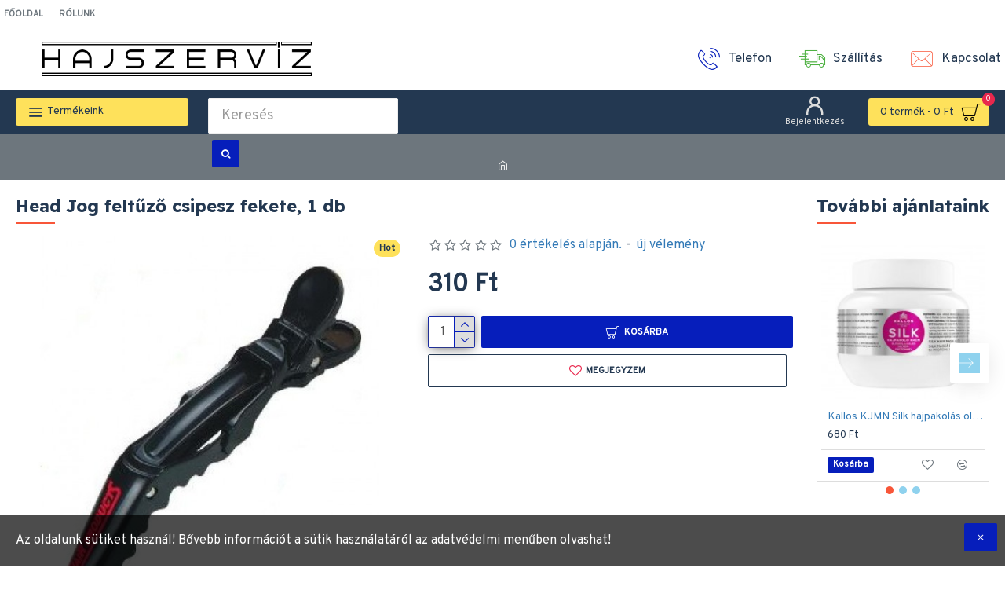

--- FILE ---
content_type: text/html; charset=utf-8
request_url: https://www.hajszerviz.hu/head-jog-feltuzo-csipesz-fekete-1-db-2790
body_size: 49146
content:
<!DOCTYPE html><html dir="ltr" lang="hu" class="desktop mac chrome chrome131 webkit oc30 is-guest route-product-product product-2790 store-0 skin-1 desktop-header-active mobile-sticky layout-2 one-column column-right" data-jb="45643a14" data-jv="3.1.12" data-ov="3.0.3.8"><head typeof="og:website"><meta charset="UTF-8" /><meta name="viewport" content="width=device-width, initial-scale=1.0"><meta http-equiv="X-UA-Compatible" content="IE=edge"><title>Hajszerviz.huHead Jog feltűző csipesz fekete, 1 db</title><base href="https://www.hajszerviz.hu/" /><link rel="preload" href="catalog/view/theme/journal3/icons/fonts/icomoon.woff2?v=907f30d557" as="font" crossorigin><link rel="preconnect" href="https://fonts.googleapis.com/" crossorigin><link rel="preconnect" href="https://fonts.gstatic.com/" crossorigin><meta name="description" content="Head Jog feltűző csipesz fekete, 1 db - HJ18842 (Head Jog). Head Jog feltűző csipesz fekete, 1 db  - Mozgó alkatrésszel rendelkező csipesz - A vékony tincstől a vastag copfig megoldja a haj könnyű megtűzését - V" /><meta name="keywords" content="Head Jog feltűző csipesz fekete, 1 db Feltűző csipesz, csat " /><meta property="fb:app_id" content=""/><meta property="og:type" content="product"/><meta property="og:title" content="Head Jog feltűző csipesz fekete, 1 db"/><meta property="og:url" content="https://www.hajszerviz.hu/head-jog-feltuzo-csipesz-fekete-1-db-2790"/><meta property="og:image" content="https://www.hajszerviz.hu/image/cache/catalog/Head-Jog/Head-Jog-feltuzo-csipesz-fekete-1-db-600x315w.jpg"/><meta property="og:image:width" content="600"/><meta property="og:image:height" content="315"/><meta property="og:description" content="Head Jog feltűző csipesz fekete, 1 db- Mozgó alkatrésszel rendelkező csipesz
- A vékony tincstől a vastag copfig megoldja a haj könnyű megtűzését
- Vegyszerálló, jól moshatóKiszerelés: 1 db"/><meta name="twitter:card" content="summary"/><meta name="twitter:site" content="@"/><meta name="twitter:title" content="Head Jog feltűző csipesz fekete, 1 db"/><meta name="twitter:image" content="https://www.hajszerviz.hu/image/cache/catalog/Head-Jog/Head-Jog-feltuzo-csipesz-fekete-1-db-200x200w.jpg"/><meta name="twitter:image:width" content="200"/><meta name="twitter:image:height" content="200"/><meta name="twitter:description" content="Head Jog feltűző csipesz fekete, 1 db- Mozgó alkatrésszel rendelkező csipesz
- A vékony tincstől a vastag copfig megoldja a haj könnyű megtűzését
- Vegyszerálló, jól moshatóKiszerelés: 1 db"/> <script>window['Journal'] = {"isPopup":false,"isPhone":false,"isTablet":false,"isDesktop":true,"filterScrollTop":false,"filterUrlValuesSeparator":",","countdownDay":"Day","countdownHour":"Hour","countdownMin":"Min","countdownSec":"Sec","scrollTop":true,"scrollToTop":true,"notificationHideAfter":"2000","quickviewPageStyleCloudZoomStatus":true,"quickviewPageStyleAdditionalImagesCarousel":false,"quickviewPageStyleAdditionalImagesCarouselStyleSpeed":"500","quickviewPageStyleAdditionalImagesCarouselStyleAutoPlay":true,"quickviewPageStyleAdditionalImagesCarouselStylePauseOnHover":true,"quickviewPageStyleAdditionalImagesCarouselStyleDelay":"3000","quickviewPageStyleAdditionalImagesCarouselStyleLoop":false,"quickviewPageStyleAdditionalImagesHeightAdjustment":"5","quickviewPageStyleProductStockUpdate":false,"quickviewPageStylePriceUpdate":false,"quickviewPageStyleOptionsSelect":"none","quickviewText":"Quickview","mobileHeaderOn":"tablet","subcategoriesCarouselStyleSpeed":"500","subcategoriesCarouselStyleAutoPlay":false,"subcategoriesCarouselStylePauseOnHover":true,"subcategoriesCarouselStyleDelay":"3000","subcategoriesCarouselStyleLoop":false,"productPageStyleCloudZoomStatus":true,"productPageStyleCloudZoomPosition":"inner","productPageStyleAdditionalImagesCarousel":false,"productPageStyleAdditionalImagesCarouselStyleSpeed":"500","productPageStyleAdditionalImagesCarouselStyleAutoPlay":true,"productPageStyleAdditionalImagesCarouselStylePauseOnHover":true,"productPageStyleAdditionalImagesCarouselStyleDelay":"3000","productPageStyleAdditionalImagesCarouselStyleLoop":false,"productPageStyleAdditionalImagesHeightAdjustment":"5","productPageStyleProductStockUpdate":false,"productPageStylePriceUpdate":true,"productPageStyleOptionsSelect":"none","infiniteScrollStatus":false,"infiniteScrollOffset":"2","infiniteScrollLoadPrev":"El\u0151z\u0151 term\u00e9kek","infiniteScrollLoadNext":"K\u00f6vetkez\u0151 term\u00e9kek","infiniteScrollLoading":"Bet\u00f6lt\u00e9s...","infiniteScrollNoneLeft":"V\u00e9g\u00e9hez \u00e9rt\u00e9l!","checkoutUrl":"https:\/\/www.hajszerviz.hu\/index.php?route=checkout\/checkout","headerHeight":"80","headerCompactHeight":"60","searchStyleSearchAutoSuggestStatus":true,"searchStyleSearchAutoSuggestDescription":true,"searchStyleSearchAutoSuggestSubCategories":true,"headerMiniSearchDisplay":"default","stickyStatus":true,"stickyFullHomePadding":false,"stickyFullwidth":true,"stickyAt":"","stickyHeight":"","headerTopBarHeight":"35","topBarStatus":true,"headerType":"mega","headerMobileHeight":"60","headerMobileStickyStatus":true,"headerMobileTopBarVisibility":true,"headerMobileTopBarHeight":"45","notification":[{"m":137,"c":"b6666094"}],"columnsCount":1};</script> <script>if(window.NodeList&&!NodeList.prototype.forEach){NodeList.prototype.forEach=Array.prototype.forEach;}
(function(){if(Journal['isPhone']){return;}
var wrappers=['search','cart','cart-content','logo','language','currency'];var documentClassList=document.documentElement.classList;function extractClassList(){return['desktop','tablet','phone','desktop-header-active','mobile-header-active','mobile-menu-active'].filter(function(cls){return documentClassList.contains(cls);});}
function mqr(mqls,listener){Object.keys(mqls).forEach(function(k){mqls[k].addListener(listener);});listener();}
function mobileMenu(){console.warn('mobile menu!');var element=document.querySelector('#main-menu');var wrapper=document.querySelector('.mobile-main-menu-wrapper');if(element&&wrapper){wrapper.appendChild(element);}
var main_menu=document.querySelector('.main-menu');if(main_menu){main_menu.classList.add('accordion-menu');}
document.querySelectorAll('.main-menu .dropdown-toggle').forEach(function(element){element.classList.remove('dropdown-toggle');element.classList.add('collapse-toggle');element.removeAttribute('data-toggle');});document.querySelectorAll('.main-menu .dropdown-menu').forEach(function(element){element.classList.remove('dropdown-menu');element.classList.remove('j-dropdown');element.classList.add('collapse');});}
function desktopMenu(){console.warn('desktop menu!');var element=document.querySelector('#main-menu');var wrapper=document.querySelector('.desktop-main-menu-wrapper');if(element&&wrapper){wrapper.insertBefore(element,document.querySelector('#main-menu-2'));}
var main_menu=document.querySelector('.main-menu');if(main_menu){main_menu.classList.remove('accordion-menu');}
document.querySelectorAll('.main-menu .collapse-toggle').forEach(function(element){element.classList.add('dropdown-toggle');element.classList.remove('collapse-toggle');element.setAttribute('data-toggle','dropdown');});document.querySelectorAll('.main-menu .collapse').forEach(function(element){element.classList.add('dropdown-menu');element.classList.add('j-dropdown');element.classList.remove('collapse');});document.body.classList.remove('mobile-wrapper-open');}
function mobileHeader(){console.warn('mobile header!');Object.keys(wrappers).forEach(function(k){var element=document.querySelector('#'+wrappers[k]);var wrapper=document.querySelector('.mobile-'+wrappers[k]+'-wrapper');if(element&&wrapper){wrapper.appendChild(element);}
if(wrappers[k]==='cart-content'){if(element){element.classList.remove('j-dropdown');element.classList.remove('dropdown-menu');}}});var search=document.querySelector('#search');var cart=document.querySelector('#cart');if(search&&(Journal['searchStyle']==='full')){search.classList.remove('full-search');search.classList.add('mini-search');}
if(cart&&(Journal['cartStyle']==='full')){cart.classList.remove('full-cart');cart.classList.add('mini-cart')}}
function desktopHeader(){console.warn('desktop header!');Object.keys(wrappers).forEach(function(k){var element=document.querySelector('#'+wrappers[k]);var wrapper=document.querySelector('.desktop-'+wrappers[k]+'-wrapper');if(wrappers[k]==='cart-content'){if(element){element.classList.add('j-dropdown');element.classList.add('dropdown-menu');document.querySelector('#cart').appendChild(element);}}else{if(element&&wrapper){wrapper.appendChild(element);}}});var search=document.querySelector('#search');var cart=document.querySelector('#cart');if(search&&(Journal['searchStyle']==='full')){search.classList.remove('mini-search');search.classList.add('full-search');}
if(cart&&(Journal['cartStyle']==='full')){cart.classList.remove('mini-cart');cart.classList.add('full-cart');}
documentClassList.remove('mobile-cart-content-container-open');documentClassList.remove('mobile-main-menu-container-open');documentClassList.remove('mobile-overlay');}
function moveElements(classList){if(classList.includes('mobile-header-active')){mobileHeader();mobileMenu();}else if(classList.includes('mobile-menu-active')){desktopHeader();mobileMenu();}else{desktopHeader();desktopMenu();}}
var mqls={phone:window.matchMedia('(max-width: 768px)'),tablet:window.matchMedia('(max-width: 1024px)'),menu:window.matchMedia('(max-width: '+Journal['mobileMenuOn']+'px)')};mqr(mqls,function(){var oldClassList=extractClassList();if(Journal['isDesktop']){if(mqls.phone.matches){documentClassList.remove('desktop');documentClassList.remove('tablet');documentClassList.add('mobile');documentClassList.add('phone');}else if(mqls.tablet.matches){documentClassList.remove('desktop');documentClassList.remove('phone');documentClassList.add('mobile');documentClassList.add('tablet');}else{documentClassList.remove('mobile');documentClassList.remove('phone');documentClassList.remove('tablet');documentClassList.add('desktop');}
if(documentClassList.contains('phone')||(documentClassList.contains('tablet')&&Journal['mobileHeaderOn']==='tablet')){documentClassList.remove('desktop-header-active');documentClassList.add('mobile-header-active');}else{documentClassList.remove('mobile-header-active');documentClassList.add('desktop-header-active');}}
if(documentClassList.contains('desktop-header-active')&&mqls.menu.matches){documentClassList.add('mobile-menu-active');}else{documentClassList.remove('mobile-menu-active');}
var newClassList=extractClassList();if(oldClassList.join(' ')!==newClassList.join(' ')){if(documentClassList.contains('safari')&&!documentClassList.contains('ipad')&&navigator.maxTouchPoints&&navigator.maxTouchPoints>2){window.fetch('index.php?route=journal3/journal3/device_detect',{method:'POST',body:'device=ipad',headers:{'Content-Type':'application/x-www-form-urlencoded'}}).then(function(data){return data.json();}).then(function(data){if(data.response.reload){window.location.reload();}});}
if(document.readyState==='loading'){document.addEventListener('DOMContentLoaded',function(){moveElements(newClassList);});}else{moveElements(newClassList);}}});})();(function(){var cookies={};var style=document.createElement('style');var documentClassList=document.documentElement.classList;document.head.appendChild(style);document.cookie.split('; ').forEach(function(c){var cc=c.split('=');cookies[cc[0]]=cc[1];});if(Journal['popup']){for(var i in Journal['popup']){if(!cookies['p-'+Journal['popup'][i]['c']]){documentClassList.add('popup-open');documentClassList.add('popup-center');break;}}}
if(Journal['notification']){for(var i in Journal['notification']){if(cookies['n-'+Journal['notification'][i]['c']]){style.sheet.insertRule('.module-notification-'+Journal['notification'][i]['m']+'{ display:none }');}}}
if(Journal['headerNotice']){for(var i in Journal['headerNotice']){if(cookies['hn-'+Journal['headerNotice'][i]['c']]){style.sheet.insertRule('.module-header_notice-'+Journal['headerNotice'][i]['m']+'{ display:none }');}}}
if(Journal['layoutNotice']){for(var i in Journal['layoutNotice']){if(cookies['ln-'+Journal['layoutNotice'][i]['c']]){style.sheet.insertRule('.module-layout_notice-'+Journal['layoutNotice'][i]['m']+'{ display:none }');}}}})();</script> <script>WebFontConfig = { google: { families: ["Overpass:400:latin-ext","Noto+Serif:700,400:latin-ext","Readex+Pro:700:latin-ext&display=block"] } };</script> <script src="https://ajax.googleapis.com/ajax/libs/webfont/1.6.26/webfont.js" async></script> <link href="catalog/view/theme/journal3/assets/b85f03513d147209fa4142f393f2c0ed.css?v=45643a14" type="text/css" rel="stylesheet" media="all" /><link href="https://www.hajszerviz.hu/head-jog-feltuzo-csipesz-fekete-1-db-2790" rel="canonical" /><link href="https://www.hajszerviz.hu/image/catalog/hsz_fav16.png" rel="icon" /><style>.blog-post .post-details .post-stats{white-space:nowrap;overflow-x:auto;overflow-y:hidden;-webkit-overflow-scrolling:touch;;font-size:12px;background:rgba(237, 242, 254, 1);margin-bottom:30px;padding:8px;padding-right:12px;padding-left:12px}.blog-post .post-details .post-stats .p-category{flex-wrap:nowrap;display:inline-flex}.mobile .blog-post .post-details .post-stats{overflow-x:scroll}.blog-post .post-details .post-stats::-webkit-scrollbar{-webkit-appearance:none;height:1px;height:5px;width:5px}.blog-post .post-details .post-stats::-webkit-scrollbar-track{background-color:white}.blog-post .post-details .post-stats::-webkit-scrollbar-thumb{background-color:#999;background-color:rgba(248, 86, 57, 1)}.blog-post .post-details .post-stats .p-posted{display:inline-flex}.blog-post .post-details .post-stats .p-author{display:inline-flex}.blog-post .post-details .post-stats .p-date{display:inline-flex}.p-date-image{font-weight:700;background:rgba(254, 225, 91, 1);margin:5px}.blog-post .post-details .post-stats .p-comment{display:inline-flex}.blog-post .post-details .post-stats .p-view{display:inline-flex}.post-content>p{margin-bottom:10px}.post-content{font-family:'Overpass';font-weight:400;font-size:16px;color:rgba(35, 56, 81, 1);line-height:1.5;-webkit-font-smoothing:antialiased;column-count:initial;column-gap:50px;column-rule-color:rgba(238, 238, 238, 1);column-rule-width:1px;column-rule-style:solid}.post-content
a{display:inline-block}.post-content a:hover{color:rgba(248, 86, 57, 1)}.post-content
p{margin-bottom:15px}.post-content
em{color:rgba(109, 118, 125, 1)}.post-content
h1{margin-bottom:20px}.post-content
h2{font-size:40px;margin-bottom:15px}.post-content
h3{margin-bottom:15px}.post-content
h4{font-size:22px;font-weight:700;text-transform:uppercase;margin-bottom:15px}.post-content
h5{font-size:18px;margin-bottom:15px}.post-content
h6{font-size:12px;color:rgba(255, 255, 255, 1);text-transform:uppercase;background:rgba(248, 86, 57, 1);padding:6px;padding-right:10px;padding-left:10px;margin-bottom:15px;display:inline-block}.post-content
blockquote{font-size:18px;color:rgba(109, 118, 125, 1);font-style:italic;margin-top:25px;margin-bottom:25px;border-radius:3px;float:none;display:block;max-width:600px}.post-content blockquote::before{margin-left:auto;margin-right:auto;float:left;content:'\e98f' !important;font-family:icomoon !important;color:rgba(248, 86, 57, 1);margin-right:10px}.post-content
hr{margin-top:20px;margin-bottom:20px;overflow:visible}.post-content hr::before{content:'\e993' !important;font-family:icomoon !important;font-size:20px;color:rgba(221, 221, 221, 1);background:rgba(255, 255, 255, 1);width:40px;height:40px;border-radius:50%}.post-content .drop-cap{font-family:'Noto Serif';font-weight:700;font-size:60px;margin-right:5px}.post-content .amp::before{content:'\e901' !important;font-family:icomoon !important;font-size:25px;color:rgba(109, 118, 125, 1);top:5px}.post-content .video-responsive{margin-bottom:15px}.post-image{display:block;text-align:left;float:none}.blog-post
.tags{margin-top:15px;justify-content:flex-start;font-size:12px;font-weight:700;justify-content:center}.blog-post .tags a, .blog-post .tags-title{margin-right:8px;margin-bottom:8px}.blog-post .tags
b{display:none}.blog-post .tags
a{border-radius:10px;padding-right:8px;padding-left:8px;font-weight:400;background:rgba(237, 242, 254, 1)}.blog-post .tags a:hover{color:rgba(255,255,255,1);background:rgba(143,210,238,1)}.post-comments{margin-top:20px}.reply-btn.btn{background:rgba(78,177,66,1);border-width:0px}.reply-btn.btn:hover{background:rgba(143, 210, 238, 1) !important}.reply-btn.btn.btn.disabled::after{font-size:20px}.post-comment{margin-bottom:30px;padding-bottom:15px;border-width:0;border-bottom-width:1px;border-style:solid;border-color:rgba(221,221,221,1)}.post-reply{margin-top:15px;margin-left:60px;padding-top:20px;border-width:0;border-top-width:1px;border-style:solid;border-color:rgba(221,221,221,1)}.user-avatar{display:block;margin-right:15px;border-radius:50%}.module-blog_comments .side-image{display:block}.post-comment .user-name{font-size:18px;font-weight:700}.post-comment .user-data
div{font-size:12px}.post-comment .user-date::before{color:rgba(143, 210, 238, 1)}.post-comment .user-time::before{color:rgba(78, 177, 66, 1)}.post-comment .user-site::before{color:rgba(248, 86, 57, 1);left:-1px}.post-comment .user-data .user-date{display:inline-flex}.post-comment .user-data .user-time{display:inline-flex}.comment-form .form-group:not(.required){display:flex}.user-data .user-site{display:inline-flex}.main-posts.post-grid .post-layout.swiper-slide{margin-right:30px;width:calc((100% - 3 * 30px) / 4 - 0.01px)}.main-posts.post-grid .post-layout:not(.swiper-slide){padding:15px;width:calc(100% / 4 - 0.01px)}.one-column #content .main-posts.post-grid .post-layout.swiper-slide{margin-right:30px;width:calc((100% - 1 * 30px) / 2 - 0.01px)}.one-column #content .main-posts.post-grid .post-layout:not(.swiper-slide){padding:15px;width:calc(100% / 2 - 0.01px)}.two-column #content .main-posts.post-grid .post-layout.swiper-slide{margin-right:20px;width:calc((100% - 2 * 20px) / 3 - 0.01px)}.two-column #content .main-posts.post-grid .post-layout:not(.swiper-slide){padding:10px;width:calc(100% / 3 - 0.01px)}.side-column .main-posts.post-grid .post-layout.swiper-slide{margin-right:20px;width:calc((100% - 0 * 20px) / 1 - 0.01px)}.side-column .main-posts.post-grid .post-layout:not(.swiper-slide){padding:10px;width:calc(100% / 1 - 0.01px)}.main-posts.post-grid{margin:-10px}.post-grid .post-thumb{background:rgba(255, 255, 255, 1)}.desktop .post-grid .post-thumb:hover .image
a{box-shadow:0 5px 60px -10px rgba(0, 0, 0, 0.3)}.post-grid .post-thumb:hover .image
img{transform:scale(1.15)}.post-grid .post-thumb
.caption{position:relative;bottom:auto;width:auto}.post-grid .post-thumb
.name{display:flex;width:auto;margin-left:auto;margin-right:auto;justify-content:center;margin-left:auto;margin-right:auto;padding:5px;margin-top:10px}.post-grid .post-thumb .name
a{white-space:normal;overflow:visible;text-overflow:initial;font-size:16px;color:rgba(48, 95, 124, 1);font-weight:700}.desktop .post-grid .post-thumb .name a:hover{color:rgba(143, 210, 238, 1)}.post-grid .post-thumb
.description{display:block;color:rgba(109, 118, 125, 1);text-align:center;padding:5px;margin-bottom:10px}.post-grid .post-thumb .button-group{display:flex;justify-content:center;margin-bottom:10px}.post-grid .post-thumb .btn-read-more::before{display:none}.post-grid .post-thumb .btn-read-more::after{display:none;content:'\e5c8' !important;font-family:icomoon !important}.post-grid .post-thumb .btn-read-more .btn-text{display:inline-block;padding:0}.post-grid .post-thumb .btn-read-more.btn, .post-grid .post-thumb .btn-read-more.btn:visited{color:rgba(35, 56, 81, 1)}.post-grid .post-thumb .btn-read-more.btn:hover{color:rgba(248, 86, 57, 1) !important;background:none !important}.post-grid .post-thumb .btn-read-more.btn{background:none;border-width:1px;border-style:solid;border-color:rgba(35, 56, 81, 1)}.post-grid .post-thumb .btn-read-more.btn:active, .post-grid .post-thumb .btn-read-more.btn:hover:active, .post-grid .post-thumb .btn-read-more.btn:focus:active{background:none !important}.post-grid .post-thumb .btn-read-more.btn:focus{background:none}.post-grid .post-thumb .btn-read-more.btn.btn.disabled::after{font-size:20px}.post-grid .post-thumb .post-stats{display:flex;color:rgba(255, 255, 255, 1);justify-content:center;position:absolute;transform:translateY(-100%);width:100%;background:rgba(0, 0, 0, 0.65);padding:7px}.post-grid .post-thumb .post-stats .p-author{display:flex}.post-grid .post-thumb .p-date{display:flex}.post-grid .post-thumb .post-stats .p-comment{display:flex}.post-grid .post-thumb .post-stats .p-view{display:flex}.post-list .post-layout:not(.swiper-slide){margin-bottom:20px}.post-list .post-thumb
.caption{flex-basis:200px;background:rgba(255, 255, 255, 1);padding:15px}.post-list .post-thumb{background:rgba(221, 221, 221, 1);padding:1px}.post-list .post-thumb:hover .image
img{transform:scale(1.15)}.post-list .post-thumb
.name{display:flex;width:auto;margin-left:auto;margin-right:auto;justify-content:flex-start;margin-left:0;margin-right:auto}.post-list .post-thumb .name
a{white-space:normal;overflow:visible;text-overflow:initial;font-size:16px;font-weight:700}.post-list .post-thumb
.description{display:block;padding-top:5px;padding-bottom:5px}.post-list .post-thumb .button-group{display:flex;justify-content:flex-start;background:rgba(237, 242, 254, 1);padding:10px;margin:-15px;margin-top:10px;border-width:0;border-top-width:1px;border-style:solid;border-color:rgba(221, 221, 221, 1)}.post-list .post-thumb .btn-read-more::before{display:inline-block}.post-list .post-thumb .btn-read-more .btn-text{display:inline-block;padding:0
.4em}.post-list .post-thumb .btn-read-more::after{content:'\e5c8' !important;font-family:icomoon !important}.post-list .post-thumb .post-stats{display:flex;justify-content:flex-start;background:rgba(245, 245, 245, 1);padding:5px;margin:-15px;margin-bottom:10px;border-width:0;border-bottom-width:1px;border-style:solid;border-color:rgba(221, 221, 221, 1)}.post-list .post-thumb .post-stats .p-author::before{content:'\e916' !important;font-family:icomoon !important}.post-list .post-thumb .post-stats .p-date::before{content:'\f133' !important;font-family:icomoon !important}.post-list .post-thumb .post-stats .p-comment::before{content:'\f075' !important;font-family:icomoon !important}.post-list .post-thumb .post-stats .p-author{display:block}.post-list .post-thumb .p-date{display:flex}.post-list .post-thumb .post-stats .p-comment{display:block}.post-list .post-thumb .post-stats .p-view{display:flex}.blog-feed
span{display:block;color:rgba(238, 238, 238, 1) !important}.blog-feed{display:inline-flex;margin-top:-5px}.blog-feed::before{content:'\f143' !important;font-family:icomoon !important;font-size:14px;color:rgba(248, 86, 57, 1)}.desktop .blog-feed:hover
span{color:rgba(248, 86, 57, 1) !important}.countdown{color:rgba(35, 56, 81, 1);background:rgba(237, 242, 254, 1)}.countdown div
span{color:rgba(35,56,81,1)}.countdown>div{border-style:solid;border-color:rgba(221, 221, 221, 1)}.boxed-layout .site-wrapper{overflow:hidden}.boxed-layout
.header{padding:0
20px}.boxed-layout
.breadcrumb{padding-left:20px;padding-right:20px}.wrapper, .mega-menu-content, .site-wrapper > .container, .grid-cols,.desktop-header-active .is-sticky .header .desktop-main-menu-wrapper,.desktop-header-active .is-sticky .sticky-fullwidth-bg,.boxed-layout .site-wrapper, .breadcrumb, .title-wrapper, .page-title > span,.desktop-header-active .header .top-bar,.desktop-header-active .header .mid-bar,.desktop-main-menu-wrapper{max-width:1280px}.desktop-main-menu-wrapper .main-menu>.j-menu>.first-dropdown::before{transform:translateX(calc(0px - (100vw - 1280px) / 2))}html[dir='rtl'] .desktop-main-menu-wrapper .main-menu>.j-menu>.first-dropdown::before{transform:none;right:calc(0px - (100vw - 1280px) / 2)}.desktop-main-menu-wrapper .main-menu>.j-menu>.first-dropdown.mega-custom::before{transform:translateX(calc(0px - (200vw - 1280px) / 2))}html[dir='rtl'] .desktop-main-menu-wrapper .main-menu>.j-menu>.first-dropdown.mega-custom::before{transform:none;right:calc(0px - (200vw - 1280px) / 2)}body{background:rgba(255,255,255,1);font-family:'Overpass';font-weight:400;font-size:16px;color:rgba(35,56,81,1);line-height:1.5;-webkit-font-smoothing:antialiased}.site-wrapper>.container>.row{padding-top:20px;padding-bottom:20px}.column-left
#content{padding-left:30px}.column-right
#content{padding-right:30px}.side-column{max-width:220px}.one-column
#content{max-width:calc(100% - 220px)}.two-column
#content{max-width:calc(100% - 220px * 2)}.page-title{display:block}legend{font-family:'Readex Pro';font-weight:700;font-size:22px;color:rgba(35,56,81,1);text-align:left;padding:0px;margin-bottom:15px;white-space:normal;overflow:visible;text-overflow:initial;text-align:left}legend::after{content:'';display:block;position:relative;margin-top:7px;left:initial;right:initial;margin-left:0;margin-right:auto;transform:none}legend.page-title>span::after{content:'';display:block;position:relative;margin-top:7px;left:initial;right:initial;margin-left:0;margin-right:auto;transform:none}legend::after,legend.page-title>span::after{width:50px;height:3px;background:rgba(248,86,57,1)}.title{font-family:'Readex Pro';font-weight:700;font-size:22px;color:rgba(35,56,81,1);text-align:left;padding:0px;margin-bottom:15px;white-space:normal;overflow:visible;text-overflow:initial;text-align:left}.title::after{content:'';display:block;position:relative;margin-top:7px;left:initial;right:initial;margin-left:0;margin-right:auto;transform:none}.title.page-title>span::after{content:'';display:block;position:relative;margin-top:7px;left:initial;right:initial;margin-left:0;margin-right:auto;transform:none}.title::after,.title.page-title>span::after{width:50px;height:3px;background:rgba(248, 86, 57, 1)}html:not(.popup) .page-title{font-family:'Readex Pro';font-weight:700;font-size:22px;color:rgba(35, 56, 81, 1);text-align:left;padding:0px;margin-bottom:15px;white-space:normal;overflow:visible;text-overflow:initial;text-align:left}html:not(.popup) .page-title::after{content:'';display:block;position:relative;margin-top:7px;left:initial;right:initial;margin-left:0;margin-right:auto;transform:none}html:not(.popup) .page-title.page-title>span::after{content:'';display:block;position:relative;margin-top:7px;left:initial;right:initial;margin-left:0;margin-right:auto;transform:none}html:not(.popup) .page-title::after, html:not(.popup) .page-title.page-title>span::after{width:50px;height:3px;background:rgba(248,86,57,1)}.title.module-title{font-family:'Readex Pro';font-weight:700;font-size:22px;color:rgba(35,56,81,1);text-align:left;padding:0px;margin-bottom:15px;white-space:normal;overflow:visible;text-overflow:initial;text-align:left}.title.module-title::after{content:'';display:block;position:relative;margin-top:7px;left:initial;right:initial;margin-left:0;margin-right:auto;transform:none}.title.module-title.page-title>span::after{content:'';display:block;position:relative;margin-top:7px;left:initial;right:initial;margin-left:0;margin-right:auto;transform:none}.title.module-title::after,.title.module-title.page-title>span::after{width:50px;height:3px;background:rgba(248,86,57,1)}.btn,.btn:visited{font-size:12px;color:rgba(255,255,255,1);font-weight:700;text-transform:uppercase}.btn:hover{color:rgba(255, 255, 255, 1) !important;background:rgba(248, 86, 57, 1) !important}.btn{background:rgba(6, 30, 187, 1);padding:12px;padding-right:15px;padding-left:15px;border-radius:2px !important}.btn:active,.btn:hover:active,.btn:focus:active{background:rgba(34, 184, 155, 1) !important;box-shadow:inset 0 0 15px -5px rgba(0,0,0,0.4)}.btn:focus{background:rgba(33, 200, 168, 1);box-shadow:inset 0 0 20px rgba(0, 0, 0, 0.25)}.desktop .btn:hover{box-shadow:0 5px 30px -5px rgba(0,0,0,0.15)}.btn.btn.disabled::after{font-size:20px}.btn-success.btn{background:rgba(78,177,66,1);border-width:0px}.btn-success.btn:hover{background:rgba(143, 210, 238, 1) !important}.btn-success.btn.btn.disabled::after{font-size:20px}.btn-danger.btn{background:rgba(232,40,77,1)}.btn-danger.btn:hover{background:rgba(143, 210, 238, 1) !important}.btn-danger.btn.btn.disabled::after{font-size:20px}.btn-warning.btn{background:rgba(232,40,77,1)}.btn-warning.btn:hover{background:rgba(143, 210, 238, 1) !important}.btn-warning.btn.btn.disabled::after{font-size:20px}.btn-info.btn{background:rgba(109,118,125,1);border-width:0px}.btn-info.btn:hover{background:rgba(143, 210, 238, 1) !important}.btn-info.btn.btn.disabled::after{font-size:20px}.btn-light.btn,.btn-light.btn:visited{color:rgba(35,56,81,1)}.btn-light.btn{background:rgba(225,238,250,1)}.btn-light.btn:hover{background:rgba(254, 225, 91, 1) !important}.btn-light.btn.btn.disabled::after{font-size:20px}.btn-dark.btn{background:rgba(35,56,81,1)}.btn-dark.btn:hover{background:rgba(143, 210, 238, 1) !important}.btn-dark.btn.btn.disabled::after{font-size:20px}.buttons{margin-top:20px;padding-top:15px;border-width:0;border-top-width:1px;border-style:solid;border-color:rgba(221, 221, 221, 1);font-size:13px}.buttons .pull-left
.btn{background:rgba(232, 40, 77, 1)}.buttons .pull-left .btn:hover{background:rgba(143, 210, 238, 1) !important}.buttons .pull-left .btn.btn.disabled::after{font-size:20px}.buttons .pull-right .btn::after{content:'\e5c8' !important;font-family:icomoon !important}.buttons .pull-left .btn::before{content:'\e5c4' !important;font-family:icomoon !important}.buttons>div{flex:0 0 auto;width:auto;flex-basis:0}.buttons > div
.btn{width:auto}.buttons .pull-left{margin-right:auto}.buttons .pull-right:only-child{flex:0 0 auto;width:auto;margin:0
0 0 auto}.buttons .pull-right:only-child
.btn{width:auto}.tags{margin-top:15px;justify-content:flex-start;font-size:12px;font-weight:700}.tags a,.tags-title{margin-right:8px;margin-bottom:8px}.tags
b{display:none}.tags
a{border-radius:10px;padding-right:8px;padding-left:8px;font-weight:400;background:rgba(237, 242, 254, 1)}.tags a:hover{color:rgba(255,255,255,1);background:rgba(143,210,238,1)}.breadcrumb{display:block !important;text-align:center;padding-top:30px;padding-bottom:5px;white-space:normal;-webkit-overflow-scrolling:touch}.breadcrumb::before{background:rgba(109, 118, 125, 1)}.breadcrumb li:first-of-type a i::before{content:'\eb69' !important;font-family:icomoon !important}.breadcrumb
a{font-size:13px;color:rgba(238, 238, 238, 1);text-decoration:underline}.mobile
.breadcrumb{overflow-x:visible}.breadcrumb::-webkit-scrollbar{-webkit-appearance:initial;height:1px;height:1px;width:1px}.breadcrumb::-webkit-scrollbar-track{background-color:white}.breadcrumb::-webkit-scrollbar-thumb{background-color:#999}.panel-group .panel-heading a::before{content:'\eba1' !important;font-family:icomoon !important;font-size:16px;margin-right:7px;order:-1}.panel-group .panel-active .panel-heading a::before{content:'\eb86' !important;font-family:icomoon !important;color:rgba(78, 177, 66, 1);top:-1px}.panel-group .panel-heading
a{justify-content:flex-start;font-family:'Readex Pro';font-weight:700;font-size:12px;color:rgba(109, 118, 125, 1);text-transform:uppercase;padding:10px;padding-right:0px;padding-left:0px}.panel-group .panel-heading:hover
a{color:rgba(35, 56, 81, 1)}.panel-group .panel-body{padding-bottom:10px}body
a{display:inline-block}body a:hover{color:rgba(248, 86, 57, 1)}body
p{margin-bottom:15px}body
em{color:rgba(109, 118, 125, 1)}body
h1{margin-bottom:20px}body
h2{font-size:40px;margin-bottom:15px}body
h3{margin-bottom:15px}body
h4{font-size:22px;font-weight:700;text-transform:uppercase;margin-bottom:15px}body
h5{font-size:18px;margin-bottom:15px}body
h6{font-size:12px;color:rgba(255, 255, 255, 1);text-transform:uppercase;background:rgba(248, 86, 57, 1);padding:6px;padding-right:10px;padding-left:10px;margin-bottom:15px;display:inline-block}body
blockquote{font-size:18px;color:rgba(109, 118, 125, 1);font-style:italic;margin-top:25px;margin-bottom:25px;border-radius:3px;float:none;display:block;max-width:600px}body blockquote::before{margin-left:auto;margin-right:auto;float:left;content:'\e98f' !important;font-family:icomoon !important;color:rgba(248, 86, 57, 1);margin-right:10px}body
hr{margin-top:20px;margin-bottom:20px;overflow:visible}body hr::before{content:'\e993' !important;font-family:icomoon !important;font-size:20px;color:rgba(221, 221, 221, 1);background:rgba(255, 255, 255, 1);width:40px;height:40px;border-radius:50%}body .drop-cap{font-family:'Noto Serif';font-weight:700;font-size:60px;margin-right:5px}body .amp::before{content:'\e901' !important;font-family:icomoon !important;font-size:25px;color:rgba(109, 118, 125, 1);top:5px}body .video-responsive{margin-bottom:15px}.count-badge{color:rgba(255, 255, 255, 1);background:rgba(232, 40, 77, 1);border-radius:10px}.product-label
b{color:rgba(255,255,255,1);font-weight:700;background:rgba(232,40,77,1);border-radius:20px;padding:5px;padding-right:7px;padding-left:7px}.tooltip-inner{font-size:12px;color:rgba(255, 255, 255, 1);background:rgba(143, 210, 238, 1);border-radius:2px;box-shadow:0 -15px 100px -10px rgba(0, 0, 0, 0.1)}.tooltip.top .tooltip-arrow{border-top-color:rgba(143, 210, 238, 1)}.tooltip.right .tooltip-arrow{border-right-color:rgba(143, 210, 238, 1)}.tooltip.bottom .tooltip-arrow{border-bottom-color:rgba(143, 210, 238, 1)}.tooltip.left .tooltip-arrow{border-left-color:rgba(143, 210, 238, 1)}table tbody tr:hover
td{background:rgba(225, 238, 250, 1)}table tbody
td{border-width:0 !important;border-top-width:1px !important;border-style:solid !important;border-color:rgba(221, 221, 221, 1) !important}table thead
td{font-family:'Readex Pro';font-weight:700;text-transform:uppercase}table tfoot
td{background:rgba(238,238,238,1)}.table-responsive{border-width:1px;border-style:solid;border-color:rgba(221,221,221,1);-webkit-overflow-scrolling:touch}.table-responsive::-webkit-scrollbar-thumb{background-color:rgba(143,210,238,1)}.table-responsive::-webkit-scrollbar-track{background-color:rgba(255,255,255,1)}.table-responsive::-webkit-scrollbar{height:7px;width:7px}label{font-size:13px;color:rgba(35,56,81,1)}.has-error{color:rgba(232, 40, 77, 1) !important}.form-group .control-label{max-width:140px;padding-top:7px;padding-bottom:5px;justify-content:flex-start}.has-error .form-control{border-color:rgba(232, 40, 77, 1) !important}.required .control-label::after, .required .control-label+div::before,.text-danger{font-size:16px;color:rgba(232,40,77,1)}.form-group{margin-bottom:8px}.required.has-error .control-label::after, .required.has-error .control-label+div::before{color:rgba(232, 40, 77, 1) !important}input.form-control{background:rgba(255, 255, 255, 1) !important;border-width:1px !important;border-style:solid !important;border-color:rgba(238, 238, 238, 1) !important;border-radius:2px !important;max-width:400px}input.form-control:hover{border-color:rgba(221, 221, 221, 1) !important}input.form-control:focus,input.form-control:active{border-color:rgba(143, 210, 238, 1) !important}input.form-control:focus{box-shadow:none}textarea.form-control{background:rgba(255, 255, 255, 1) !important;border-width:1px !important;border-style:solid !important;border-color:rgba(221, 221, 221, 1) !important;border-radius:2px !important}textarea.form-control:focus{box-shadow:inset 0 0 3px}select.form-control{background:rgba(255, 255, 255, 1) !important;border-width:1px !important;border-style:solid !important;border-color:rgba(221, 221, 221, 1) !important;border-radius:2px !important;max-width:400px}select.form-control:focus{box-shadow:inset 0 0 3px}.radio{width:100%}.checkbox{width:100%}.input-group .input-group-btn
.btn{min-width:35px;min-height:35px;margin-left:5px}.product-option-file .btn i::before{content:'\ebd8' !important;font-family:icomoon !important}.stepper input.form-control{background:rgba(255, 255, 255, 1) !important;border-width:0px !important;border-radius:2px !important;box-shadow:0 2px 15px -2px}.stepper input.form-control:focus{box-shadow:inset 0 0 3px}.stepper{width:50px;border-style:solid;border-color:rgba(6, 30, 187, 1);border-radius:2px}.stepper span
i{color:rgba(6, 30, 187, 1);background-color:rgba(221, 221, 221, 1)}.stepper span i:hover{color:rgba(143,210,238,1)}.pagination-results{letter-spacing:1px;background:rgba(245, 245, 245, 1);margin-top:20px;padding:10px;justify-content:flex-start}.pagination-results .text-right{display:block}.pagination>li>a{color:rgba(35,56,81,1)}.pagination>li>a:hover{color:rgba(143,210,238,1)}.pagination>li.active>span,.pagination>li.active>span:hover,.pagination>li>a:focus{color:rgba(143,210,238,1)}.pagination>li>a,.pagination>li>span{padding:3px}.pagination > li:first-child a::before, .pagination > li:last-child a::before{content:'\eb23' !important;font-family:icomoon !important;font-size:15px}.pagination > li .prev::before, .pagination > li .next::before{content:'\f104' !important;font-family:icomoon !important;font-size:15px}.pagination>li:not(:first-of-type){margin-left:7px}.rating .fa-stack{font-size:13px;width:1.1em}.rating .fa-star, .rating .fa-star+.fa-star-o{color:rgba(254, 225, 91, 1)}.rating .fa-star-o:only-child{color:rgba(109,118,125,1)}.popup-inner-body{max-height:calc(100vh - 45px * 2)}.popup-container{max-width:calc(100% - 20px * 2)}.popup-bg{background:rgba(0,0,0,0.75)}.popup-body,.popup{background:rgba(255, 255, 255, 1)}.popup-content, .popup .site-wrapper{padding:20px}.popup-body{border-radius:3px;box-shadow:0 5px 60px -10px rgba(0, 0, 0, 0.3)}.popup-container .popup-close::before{content:'\e5cd' !important;font-family:icomoon !important}.popup-close{width:30px;height:30px;margin-right:-12px;margin-top:12px}.popup-container>.btn{background:rgba(248, 86, 57, 1);padding:10px;border-radius:50px !important;min-width:25px;min-height:25px}.popup-container>.btn:hover{background:rgba(6, 30, 187, 1) !important}.popup-container>.btn.btn.disabled::after{font-size:20px}.scroll-top i::before{content:'\e957' !important;font-family:icomoon !important;font-size:45px;color:rgba(143, 210, 238, 1)}.scroll-top:hover i::before{color:rgba(254,225,91,1)}.scroll-top{left:auto;right:10px;transform:translateX(0)}.journal-loading > i::before, .ias-spinner > i::before, .lg-outer .lg-item::after,.btn.disabled::after{content:'\e929' !important;font-family:icomoon !important;font-size:35px;color:rgba(143, 210, 238, 1)}.journal-loading > .fa-spin, .lg-outer .lg-item::after,.btn.disabled::after{animation:fa-spin infinite linear;;animation-duration:1500ms}.btn-cart::before,.fa-shopping-cart::before{content:'\ebb5' !important;font-family:icomoon !important;left:-1px}.btn-wishlist::before{content:'\f08a' !important;font-family:icomoon !important}.btn-compare::before,.compare-btn::before{content:'\e91b' !important;font-family:icomoon !important}.fa-refresh::before{content:'\eacd' !important;font-family:icomoon !important}.fa-times-circle::before,.fa-times::before,.reset-filter::before,.notification-close::before,.popup-close::before,.hn-close::before{content:'\e981' !important;font-family:icomoon !important}.p-author::before{content:'\e7fd' !important;font-family:icomoon !important;margin-right:5px}.p-date::before{content:'\f133' !important;font-family:icomoon !important;margin-right:5px}.p-time::before{content:'\eb29' !important;font-family:icomoon !important;margin-right:5px}.p-comment::before{content:'\f27a' !important;font-family:icomoon !important;margin-right:5px}.p-view::before{content:'\f06e' !important;font-family:icomoon !important;margin-right:5px}.p-category::before{content:'\f022' !important;font-family:icomoon !important;margin-right:5px}.user-site::before{content:'\e321' !important;font-family:icomoon !important;left:-1px;margin-right:5px}.desktop ::-webkit-scrollbar{width:12px}.desktop ::-webkit-scrollbar-track{background:rgba(255, 255, 255, 1)}.desktop ::-webkit-scrollbar-thumb{background:rgba(48,95,124,1);border-width:3px;border-style:solid;border-color:rgba(255,255,255,1);border-radius:10px}.expand-content{max-height:400px}.block-expand.btn,.block-expand.btn:visited{font-size:11px;text-transform:none}.block-expand.btn{padding:2px;padding-right:7px;padding-left:7px;min-width:20px;min-height:20px}.desktop .block-expand.btn:hover{box-shadow:0 5px 30px -5px rgba(0,0,0,0.25)}.block-expand.btn:active,.block-expand.btn:hover:active,.block-expand.btn:focus:active{box-shadow:inset 0 0 20px rgba(0,0,0,0.25)}.block-expand.btn:focus{box-shadow:inset 0 0 20px rgba(0,0,0,0.25)}.block-expand.btn.btn.disabled::after{font-size:20px}.block-expand::after{content:'Mutass többet'}.block-expanded .block-expand::after{content:'Mutass kevesebbet'}.block-expand::before{content:'\f078' !important;font-family:icomoon !important}.block-expanded .block-expand::before{content:'\f077' !important;font-family:icomoon !important}.block-expand-overlay{background:linear-gradient(to bottom, transparent, rgba(255, 255, 255, 1))}.safari .block-expand-overlay{background:linear-gradient(to bottom, rgba(255,255,255,0), rgba(255, 255, 255, 1))}.iphone .block-expand-overlay{background:linear-gradient(to bottom, rgba(255,255,255,0), rgba(255, 255, 255, 1))}.ipad .block-expand-overlay{background:linear-gradient(to bottom,rgba(255,255,255,0),rgba(255,255,255,1))}.old-browser{color:rgba(35,56,81,1);background:rgba(255,255,255,1)}.notification-cart.notification{max-width:400px;margin:20px;margin-bottom:0px;padding:10px;background:rgba(255, 255, 255, 1);border-radius:5px;box-shadow:0 0 20px rgba(0, 0, 0, 0.25)}.notification-cart .notification-close{display:block;margin-right:-12px;margin-top:-12px}.notification-cart .notification-close::before{content:'\e5cd' !important;font-family:icomoon !important}.notification-cart .notification-close.btn{background:rgba(248, 86, 57, 1);padding:10px;border-radius:50px !important;min-width:25px;min-height:25px}.notification-cart .notification-close.btn:hover{background:rgba(6, 30, 187, 1) !important}.notification-cart .notification-close.btn.btn.disabled::after{font-size:20px}.notification-cart
img{display:block;margin-right:10px;margin-bottom:10px}.notification-cart .notification-buttons{display:flex;background:rgba(237, 242, 254, 1);padding:10px;margin:-10px;margin-top:5px}.notification-cart .notification-view-cart{display:inline-flex;flex-grow:1}.notification-cart .notification-view-cart::before{content:'\ea9b' !important;font-family:icomoon !important}.notification-cart .notification-checkout.btn{background:rgba(78, 177, 66, 1);border-width:0px}.notification-cart .notification-checkout.btn:hover{background:rgba(143, 210, 238, 1) !important}.notification-cart .notification-checkout.btn.btn.disabled::after{font-size:20px}.notification-cart .notification-checkout{display:inline-flex;flex-grow:1;margin-left:10px}.notification-cart .notification-checkout::before{content:'\e5c8' !important;font-family:icomoon !important}.notification-wishlist.notification{max-width:400px;margin:20px;margin-bottom:0px;padding:10px;background:rgba(255, 255, 255, 1);border-radius:5px;box-shadow:0 0 20px rgba(0, 0, 0, 0.25)}.notification-wishlist .notification-close{display:block;margin-right:-12px;margin-top:-12px}.notification-wishlist .notification-close::before{content:'\e5cd' !important;font-family:icomoon !important}.notification-wishlist .notification-close.btn{background:rgba(248, 86, 57, 1);padding:10px;border-radius:50px !important;min-width:25px;min-height:25px}.notification-wishlist .notification-close.btn:hover{background:rgba(6, 30, 187, 1) !important}.notification-wishlist .notification-close.btn.btn.disabled::after{font-size:20px}.notification-wishlist
img{display:block;margin-right:10px;margin-bottom:10px}.notification-wishlist .notification-buttons{display:flex;background:rgba(237, 242, 254, 1);padding:10px;margin:-10px;margin-top:5px}.notification-wishlist .notification-view-cart{display:inline-flex;flex-grow:1}.notification-wishlist .notification-view-cart::before{content:'\ea9b' !important;font-family:icomoon !important}.notification-wishlist .notification-checkout.btn{background:rgba(78, 177, 66, 1);border-width:0px}.notification-wishlist .notification-checkout.btn:hover{background:rgba(143, 210, 238, 1) !important}.notification-wishlist .notification-checkout.btn.btn.disabled::after{font-size:20px}.notification-wishlist .notification-checkout{display:inline-flex;flex-grow:1;margin-left:10px}.notification-wishlist .notification-checkout::before{content:'\e5c8' !important;font-family:icomoon !important}.notification-compare.notification{max-width:400px;margin:20px;margin-bottom:0px;padding:10px;background:rgba(255, 255, 255, 1);border-radius:5px;box-shadow:0 0 20px rgba(0, 0, 0, 0.25)}.notification-compare .notification-close{display:block;margin-right:-12px;margin-top:-12px}.notification-compare .notification-close::before{content:'\e5cd' !important;font-family:icomoon !important}.notification-compare .notification-close.btn{background:rgba(248, 86, 57, 1);padding:10px;border-radius:50px !important;min-width:25px;min-height:25px}.notification-compare .notification-close.btn:hover{background:rgba(6, 30, 187, 1) !important}.notification-compare .notification-close.btn.btn.disabled::after{font-size:20px}.notification-compare
img{display:block;margin-right:10px;margin-bottom:10px}.notification-compare .notification-buttons{display:flex;background:rgba(237, 242, 254, 1);padding:10px;margin:-10px;margin-top:5px}.notification-compare .notification-view-cart{display:inline-flex;flex-grow:1}.notification-compare .notification-view-cart::before{content:'\ea9b' !important;font-family:icomoon !important}.notification-compare .notification-checkout.btn{background:rgba(78, 177, 66, 1);border-width:0px}.notification-compare .notification-checkout.btn:hover{background:rgba(143, 210, 238, 1) !important}.notification-compare .notification-checkout.btn.btn.disabled::after{font-size:20px}.notification-compare .notification-checkout{display:inline-flex;flex-grow:1;margin-left:10px}.notification-compare .notification-checkout::before{content:'\e5c8' !important;font-family:icomoon !important}.popup-quickview .popup-container{width:700px}.popup-quickview .popup-inner-body{height:600px}.route-product-product.popup-quickview .product-info .product-left{width:50%}.route-product-product.popup-quickview .product-info .product-right{width:calc(100% - 50%);padding-left:20px}.route-product-product.popup-quickview .page-title{background:rgba(255, 255, 255, 1);font-family:'Readex Pro';font-weight:700;font-size:22px;color:rgba(35, 56, 81, 1);text-align:left;padding:0px;margin-bottom:15px;white-space:normal;overflow:visible;text-overflow:initial;text-align:left}.route-product-product.popup-quickview h1.page-title{display:block}.route-product-product.popup-quickview div.page-title{display:none}.route-product-product.popup-quickview .page-title::after{content:'';display:block;position:relative;margin-top:7px;left:initial;right:initial;margin-left:0;margin-right:auto;transform:none}.route-product-product.popup-quickview .page-title.page-title>span::after{content:'';display:block;position:relative;margin-top:7px;left:initial;right:initial;margin-left:0;margin-right:auto;transform:none}.route-product-product.popup-quickview .page-title::after, .route-product-product.popup-quickview .page-title.page-title>span::after{width:50px;height:3px;background:rgba(248, 86, 57, 1)}.route-product-product.popup-quickview .direction-horizontal .additional-image{width:calc(100% / 4)}.route-product-product.popup-quickview .additional-images .swiper-container{overflow:hidden}.route-product-product.popup-quickview .additional-images .swiper-buttons{display:block;top:50%}.route-product-product.popup-quickview .additional-images .swiper-button-prev{left:0;right:auto;transform:translate(0, -50%)}.route-product-product.popup-quickview .additional-images .swiper-button-next{left:auto;right:0;transform:translate(0, -50%)}.route-product-product.popup-quickview .additional-images .swiper-buttons
div{width:70px;height:20px;background:rgba(109, 118, 125, 1)}.route-product-product.popup-quickview .additional-images .swiper-button-disabled{opacity:0}.route-product-product.popup-quickview .additional-images .swiper-buttons div::before{content:'\e5c4' !important;font-family:icomoon !important;color:rgba(255, 255, 255, 1)}.route-product-product.popup-quickview .additional-images .swiper-buttons .swiper-button-next::before{content:'\e5c8' !important;font-family:icomoon !important;color:rgba(255, 255, 255, 1)}.route-product-product.popup-quickview .additional-images .swiper-buttons div:not(.swiper-button-disabled):hover{background:rgba(143, 210, 238, 1)}.route-product-product.popup-quickview .additional-images .swiper-pagination{display:none !important;margin-bottom:-10px;left:50%;right:auto;transform:translateX(-50%)}.route-product-product.popup-quickview .additional-images
.swiper{padding-bottom:0;;padding-bottom:10px}.route-product-product.popup-quickview .additional-images .swiper-pagination-bullet{width:10px;height:10px;background-color:rgba(143, 210, 238, 1)}.route-product-product.popup-quickview .additional-images .swiper-pagination>span+span{margin-left:7px}.desktop .route-product-product.popup-quickview .additional-images .swiper-pagination-bullet:hover{background-color:rgba(6, 30, 187, 1)}.route-product-product.popup-quickview .additional-images .swiper-pagination-bullet.swiper-pagination-bullet-active{background-color:rgba(6, 30, 187, 1)}.route-product-product.popup-quickview .additional-images .swiper-pagination>span{border-radius:10px}.route-product-product.popup-quickview .additional-image{padding:calc(10px / 2)}.route-product-product.popup-quickview .additional-images{margin-top:10px;margin-right:-5px;margin-left:-5px}.route-product-product.popup-quickview .product-info .product-stats li::before{content:'\f111' !important;font-family:icomoon !important}.route-product-product.popup-quickview .product-info .product-stats
ul{width:100%}.route-product-product.popup-quickview .product-stats .product-views::before{content:'\f06e' !important;font-family:icomoon !important}.route-product-product.popup-quickview .product-stats .product-sold::before{content:'\e263' !important;font-family:icomoon !important}.route-product-product.popup-quickview .product-info .custom-stats{justify-content:space-between}.route-product-product.popup-quickview .product-info .product-details
.rating{justify-content:flex-start}.route-product-product.popup-quickview .product-info .product-details .countdown-wrapper{display:block}.route-product-product.popup-quickview .product-info .product-details .product-price-group{text-align:left;display:flex}.route-product-product.popup-quickview .product-info .product-details .price-group{justify-content:flex-start;flex-direction:row;align-items:center}.route-product-product.popup-quickview .product-info .product-details .product-price-new{order:-1}.route-product-product.popup-quickview .product-info .product-details .product-points{display:block}.route-product-product.popup-quickview .product-info .product-details .product-tax{display:block}.route-product-product.popup-quickview .product-info .product-details
.discounts{display:block}.route-product-product.popup-quickview .product-info .product-details .product-options>.options-title{display:none}.route-product-product.popup-quickview .product-info .product-details .product-options>h3{display:block}.route-product-product.popup-quickview .product-info .product-options .push-option > div input:checked+img{box-shadow:inset 0 0 8px rgba(0, 0, 0, 0.7)}.route-product-product.popup-quickview .product-info .product-details .button-group-page{position:fixed;width:100%;z-index:1000;;background:rgba(237, 242, 254, 1);padding:10px;margin:0px;border-width:0;border-top-width:1px;border-style:solid;border-color:rgba(187, 198, 221, 1);box-shadow:0 0 85px -10px rgba(0,0,0,0.2)}.route-product-product.popup-quickview{padding-bottom:60px !important}.route-product-product.popup-quickview .site-wrapper{padding-bottom:0 !important}.route-product-product.popup-quickview.mobile .product-info .product-right{padding-bottom:60px !important}.route-product-product.popup-quickview .product-info .button-group-page
.stepper{display:flex}.route-product-product.popup-quickview .product-info .button-group-page .btn-cart{display:inline-flex;margin-right:7px}.route-product-product.popup-quickview .product-info .button-group-page .btn-cart::before, .route-product-product.popup-quickview .product-info .button-group-page .btn-cart .btn-text{display:inline-block}.route-product-product.popup-quickview .product-info .product-details .stepper-group{flex-grow:1}.route-product-product.popup-quickview .product-info .product-details .stepper-group .btn-cart{flex-grow:1}.route-product-product.popup-quickview .product-info .button-group-page .btn-cart::before{font-size:17px}.route-product-product.popup-quickview .product-info .button-group-page .btn-more-details{display:inline-flex;flex-grow:0}.route-product-product.popup-quickview .product-info .button-group-page .btn-more-details .btn-text{display:none}.route-product-product.popup-quickview .product-info .button-group-page .btn-more-details::after{content:'\e5c8' !important;font-family:icomoon !important;font-size:18px}.route-product-product.popup-quickview .product-info .product-details .button-group-page .wishlist-compare{flex-grow:0 !important;margin:0px
!important}.route-product-product.popup-quickview .product-info .button-group-page .wishlist-compare{margin-right:auto}.route-product-product.popup-quickview .product-info .button-group-page .btn-wishlist{display:inline-flex;margin:0px;margin-right:7px}.route-product-product.popup-quickview .product-info .button-group-page .btn-wishlist .btn-text{display:none}.route-product-product.popup-quickview .product-info .button-group-page .wishlist-compare .btn-wishlist{width:auto !important}.route-product-product.popup-quickview .product-info .button-group-page .btn-wishlist::before{color:rgba(255, 255, 255, 1)}.route-product-product.popup-quickview .product-info .button-group-page .btn-wishlist.btn{background:rgba(78, 177, 66, 1);border-width:0px}.route-product-product.popup-quickview .product-info .button-group-page .btn-wishlist.btn:hover{background:rgba(143, 210, 238, 1) !important}.route-product-product.popup-quickview .product-info .button-group-page .btn-wishlist.btn.btn.disabled::after{font-size:20px}.route-product-product.popup-quickview .product-info .button-group-page .btn-compare{display:inline-flex;margin-right:7px}.route-product-product.popup-quickview .product-info .button-group-page .btn-compare .btn-text{display:none}.route-product-product.popup-quickview .product-info .button-group-page .wishlist-compare .btn-compare{width:auto !important}.route-product-product.popup-quickview .product-info .button-group-page .btn-compare::before{color:rgba(255, 255, 255, 1)}.route-product-product.popup-quickview .product-info .button-group-page .btn-compare.btn{background:rgba(78, 177, 66, 1);border-width:0px}.route-product-product.popup-quickview .product-info .button-group-page .btn-compare.btn:hover{background:rgba(143, 210, 238, 1) !important}.route-product-product.popup-quickview .product-info .button-group-page .btn-compare.btn.btn.disabled::after{font-size:20px}.popup-quickview .product-right
.description{order:100}.popup-quickview
.description{background:rgba(255, 255, 255, 1);padding:15px;margin-top:10px;border-width:1px;border-style:solid;border-color:rgba(221, 221, 221, 1)}.popup-quickview .expand-content{overflow:hidden}.popup-quickview .block-expand::after{content:'Továbbiak'}.popup-quickview .block-expanded + .block-expand-overlay .block-expand::after{content:'Kevesebb mutatása'}.login-box
.title{font-family:'Readex Pro';font-weight:700;font-size:15px;text-transform:uppercase;margin-bottom:15px;white-space:normal;overflow:visible;text-overflow:initial;text-align:left}.login-box .title::after{content:'';display:block;position:relative;margin-top:7px;left:initial;right:initial;margin-left:0;margin-right:auto;transform:none}.login-box .title.page-title>span::after{content:'';display:block;position:relative;margin-top:7px;left:initial;right:initial;margin-left:0;margin-right:auto;transform:none}.login-box .title::after, .login-box .title.page-title>span::after{width:50px;height:3px;background:rgba(248,86,57,1)}.login-box{flex-direction:row}.login-box
.well{padding:10px}.popup-login
.title{font-family:'Readex Pro';font-weight:700;font-size:15px;text-transform:uppercase;margin-bottom:15px;white-space:normal;overflow:visible;text-overflow:initial;text-align:left}.popup-login .title::after{content:'';display:block;position:relative;margin-top:7px;left:initial;right:initial;margin-left:0;margin-right:auto;transform:none}.popup-login .title.page-title>span::after{content:'';display:block;position:relative;margin-top:7px;left:initial;right:initial;margin-left:0;margin-right:auto;transform:none}.popup-login .title::after, .popup-login .title.page-title>span::after{width:50px;height:3px;background:rgba(248, 86, 57, 1)}.popup-login .popup-container{width:500px}.popup-login .popup-inner-body{height:265px}.popup-register .popup-container{width:530px}.popup-register .popup-inner-body{height:560px}.route-account-register
label{font-size:13px;color:rgba(35, 56, 81, 1)}.route-account-register .has-error{color:rgba(232, 40, 77, 1) !important}.route-account-register .form-group .control-label{max-width:140px;padding-top:7px;padding-bottom:5px;justify-content:flex-start}.route-account-register .has-error .form-control{border-color:rgba(232, 40, 77, 1) !important}.route-account-register .required .control-label::after, .route-account-register .required .control-label + div::before, .route-account-register .text-danger{font-size:16px;color:rgba(232, 40, 77, 1)}.route-account-register .form-group{margin-bottom:8px}.route-account-register .required.has-error .control-label::after, .route-account-register .required.has-error .control-label+div::before{color:rgba(232, 40, 77, 1) !important}.route-account-register input.form-control{background:rgba(255, 255, 255, 1) !important;border-width:1px !important;border-style:solid !important;border-color:rgba(238, 238, 238, 1) !important;border-radius:2px !important;max-width:400px}.route-account-register input.form-control:hover{border-color:rgba(221, 221, 221, 1) !important}.route-account-register input.form-control:focus, .route-account-register input.form-control:active{border-color:rgba(143, 210, 238, 1) !important}.route-account-register input.form-control:focus{box-shadow:none}.route-account-register textarea.form-control{background:rgba(255, 255, 255, 1) !important;border-width:1px !important;border-style:solid !important;border-color:rgba(221, 221, 221, 1) !important;border-radius:2px !important}.route-account-register textarea.form-control:focus{box-shadow:inset 0 0 3px}.route-account-register select.form-control{background:rgba(255, 255, 255, 1) !important;border-width:1px !important;border-style:solid !important;border-color:rgba(221, 221, 221, 1) !important;border-radius:2px !important;max-width:400px}.route-account-register select.form-control:focus{box-shadow:inset 0 0 3px}.route-account-register
.radio{width:100%}.route-account-register
.checkbox{width:100%}.route-account-register .input-group .input-group-btn
.btn{min-width:35px;min-height:35px;margin-left:5px}.route-account-register .product-option-file .btn i::before{content:'\ebd8' !important;font-family:icomoon !important}.route-account-register
legend{font-family:'Readex Pro';font-weight:700;font-size:15px;text-transform:uppercase;margin-bottom:15px;white-space:normal;overflow:visible;text-overflow:initial;text-align:left}.route-account-register legend::after{content:'';display:block;position:relative;margin-top:7px;left:initial;right:initial;margin-left:0;margin-right:auto;transform:none}.route-account-register legend.page-title>span::after{content:'';display:block;position:relative;margin-top:7px;left:initial;right:initial;margin-left:0;margin-right:auto;transform:none}.route-account-register legend::after, .route-account-register legend.page-title>span::after{width:50px;height:3px;background:rgba(248, 86, 57, 1)}.desktop .account-list>li>a:hover{color:rgba(248,86,57,1)}.account-list>li>a::before{content:'\e93f' !important;font-family:icomoon !important;font-size:45px;margin:0}.account-list .edit-info{display:flex}.route-information-sitemap .site-edit{display:block}.account-list .edit-pass{display:flex}.route-information-sitemap .site-pass{display:block}.account-list .edit-address{display:flex}.route-information-sitemap .site-address{display:block}.account-list .edit-wishlist{display:flex}.my-cards{display:block}.account-list .edit-order{display:flex}.route-information-sitemap .site-history{display:block}.account-list .edit-downloads{display:flex}.route-information-sitemap .site-download{display:block}.account-list .edit-rewards{display:flex}.account-list .edit-returns{display:flex}.account-list .edit-transactions{display:flex}.account-list .edit-recurring{display:flex}.my-affiliates{display:block}.my-newsletter .account-list{display:flex}.my-affiliates
.title{display:block}.my-newsletter
.title{display:block}.my-account
.title{display:block}.my-orders
.title{display:block}.my-cards
.title{display:block}.account-page
.title{font-family:'Readex Pro';font-weight:700;font-size:15px;text-transform:uppercase;margin-bottom:15px;white-space:normal;overflow:visible;text-overflow:initial;text-align:left}.account-page .title::after{content:'';display:block;position:relative;margin-top:7px;left:initial;right:initial;margin-left:0;margin-right:auto;transform:none}.account-page .title.page-title>span::after{content:'';display:block;position:relative;margin-top:7px;left:initial;right:initial;margin-left:0;margin-right:auto;transform:none}.account-page .title::after, .account-page .title.page-title>span::after{width:50px;height:3px;background:rgba(248,86,57,1)}.account-list>li>a{background:rgba(255,255,255,1);padding:10px;border-width:1px;border-style:solid;border-color:rgba(238,238,238,1);border-radius:5px;flex-direction:column;width:100%;text-align:center}.account-list>li>a:hover{border-color:rgba(255, 255, 255, 1);box-shadow:0 0 85px -10px rgba(0,0,0,0.2)}.account-list>li{width:calc(100% / 5);padding:10px;margin:0}.account-list{margin:0
-10px -10px;flex-direction:row}.account-list>.edit-info>a::before{content:'\e90d' !important;font-family:icomoon !important}.account-list>.edit-pass>a::before{content:'\eac4' !important;font-family:icomoon !important}.account-list>.edit-address>a::before{content:'\e956' !important;font-family:icomoon !important}.account-list>.edit-wishlist>a::before{content:'\e955' !important;font-family:icomoon !important}.my-cards .account-list>li>a::before{content:'\e950' !important;font-family:icomoon !important}.account-list>.edit-order>a::before{content:'\ead5' !important;font-family:icomoon !important}.account-list>.edit-downloads>a::before{content:'\eb4e' !important;font-family:icomoon !important}.account-list>.edit-rewards>a::before{content:'\e952' !important;font-family:icomoon !important}.account-list>.edit-returns>a::before{content:'\f112' !important;font-family:icomoon !important}.account-list>.edit-transactions>a::before{content:'\e928' !important;font-family:icomoon !important}.account-list>.edit-recurring>a::before{content:'\e8b3' !important;font-family:icomoon !important}.account-list>.affiliate-add>a::before{content:'\e95a' !important;font-family:icomoon !important}.account-list>.affiliate-edit>a::before{content:'\e95a' !important;font-family:icomoon !important}.account-list>.affiliate-track>a::before{content:'\e93c' !important;font-family:icomoon !important}.my-newsletter .account-list>li>a::before{content:'\e94c' !important;font-family:icomoon !important}.route-account-register .account-customer-group label::after{display:none !important}#account .account-fax label::after{display:none !important}.route-account-register .address-company label::after{display:none !important}#account-address .address-company label::after{display:none !important}.route-account-register .address-address-2 label::after{display:none !important}#account-address .address-address-2 label::after{display:none !important}.route-checkout-cart .td-qty .btn-remove.btn{background:rgba(232, 40, 77, 1)}.route-checkout-cart .td-qty .btn-remove.btn:hover{background:rgba(143, 210, 238, 1) !important}.route-checkout-cart .td-qty .btn-remove.btn.btn.disabled::after{font-size:20px}.route-checkout-cart .cart-page{display:flex}.route-checkout-cart .cart-bottom{max-width:400px}.cart-bottom{background:rgba(238,238,238,1);padding:20px;margin-left:20px}.panels-total{flex-direction:column}.panels-total .cart-total{align-items:flex-start}.route-checkout-cart .buttons .pull-right .btn::after{content:'\e5c8' !important;font-family:icomoon !important}.route-checkout-cart .buttons .pull-left .btn::before{content:'\e5c4' !important;font-family:icomoon !important}.route-checkout-cart .buttons>div{flex:1;width:100%;flex-basis:auto}.route-checkout-cart .buttons > div
.btn{width:100%}.route-checkout-cart .buttons .pull-left{margin-right:0}.route-checkout-cart .buttons>div+div{padding-top:7px;padding-left:0px}.route-checkout-cart .buttons .pull-right:only-child{flex:1;margin:0
0 0 auto}.route-checkout-cart .buttons .pull-right:only-child
.btn{width:100%}.route-checkout-cart
.buttons{font-size:13px}.cart-table .td-image{display:table-cell}.cart-table .td-qty .stepper, .cart-section .stepper, .cart-table .td-qty .btn-update.btn, .cart-section .td-qty .btn-primary.btn{display:inline-flex}.cart-table .td-name{display:table-cell}.cart-table .td-model{display:table-cell}.route-account-order-info .table-responsive .table-order thead>tr>td:nth-child(2){display:table-cell}.route-account-order-info .table-responsive .table-order tbody>tr>td:nth-child(2){display:table-cell}.route-account-order-info .table-responsive .table-order tfoot>tr>td:last-child{display:table-cell}.cart-table .td-price{display:table-cell}.route-checkout-cart .cart-panels{margin-bottom:30px}.route-checkout-cart .cart-panels
.title{font-family:'Readex Pro';font-weight:700;font-size:15px;text-transform:uppercase;margin-bottom:15px;white-space:normal;overflow:visible;text-overflow:initial;text-align:left;display:block}.route-checkout-cart .cart-panels .title::after{content:'';display:block;position:relative;margin-top:7px;left:initial;right:initial;margin-left:0;margin-right:auto;transform:none}.route-checkout-cart .cart-panels .title.page-title>span::after{content:'';display:block;position:relative;margin-top:7px;left:initial;right:initial;margin-left:0;margin-right:auto;transform:none}.route-checkout-cart .cart-panels .title::after, .route-checkout-cart .cart-panels .title.page-title>span::after{width:50px;height:3px;background:rgba(248, 86, 57, 1)}.route-checkout-cart .cart-panels
label{font-size:13px;color:rgba(35, 56, 81, 1)}.route-checkout-cart .cart-panels .has-error{color:rgba(232, 40, 77, 1) !important}.route-checkout-cart .cart-panels .form-group .control-label{max-width:9999px;padding-top:7px;padding-bottom:5px;justify-content:flex-start}.route-checkout-cart .cart-panels .has-error .form-control{border-color:rgba(232, 40, 77, 1) !important}.route-checkout-cart .cart-panels .required .control-label::after, .route-checkout-cart .cart-panels .required .control-label + div::before, .route-checkout-cart .cart-panels .text-danger{font-size:16px;color:rgba(232, 40, 77, 1)}.route-checkout-cart .cart-panels .form-group{margin-bottom:8px}.route-checkout-cart .cart-panels .required.has-error .control-label::after, .route-checkout-cart .cart-panels .required.has-error .control-label+div::before{color:rgba(232, 40, 77, 1) !important}.route-checkout-cart .cart-panels input.form-control{background:rgba(255, 255, 255, 1) !important;border-width:1px !important;border-style:solid !important;border-color:rgba(238, 238, 238, 1) !important;border-radius:2px !important}.route-checkout-cart .cart-panels input.form-control:hover{border-color:rgba(221, 221, 221, 1) !important}.route-checkout-cart .cart-panels input.form-control:focus, .route-checkout-cart .cart-panels input.form-control:active{border-color:rgba(143, 210, 238, 1) !important}.route-checkout-cart .cart-panels input.form-control:focus{box-shadow:none}.route-checkout-cart .cart-panels textarea.form-control{background:rgba(255, 255, 255, 1) !important;border-width:1px !important;border-style:solid !important;border-color:rgba(238, 238, 238, 1) !important;border-radius:2px !important}.route-checkout-cart .cart-panels textarea.form-control:hover{border-color:rgba(221, 221, 221, 1) !important}.route-checkout-cart .cart-panels textarea.form-control:focus, .route-checkout-cart .cart-panels textarea.form-control:active{border-color:rgba(143, 210, 238, 1) !important}.route-checkout-cart .cart-panels textarea.form-control:focus{box-shadow:none}.route-checkout-cart .cart-panels select.form-control{background:rgba(255, 255, 255, 1) !important;border-width:1px !important;border-style:solid !important;border-color:rgba(221, 221, 221, 1) !important;border-radius:2px !important;max-width:200px}.route-checkout-cart .cart-panels select.form-control:focus{box-shadow:inset 0 0 3px}.route-checkout-cart .cart-panels
.radio{width:100%}.route-checkout-cart .cart-panels
.checkbox{width:100%}.route-checkout-cart .cart-panels .input-group .input-group-btn .btn, .route-checkout-cart .cart-panels .input-group .input-group-btn .btn:visited{font-size:12px;color:rgba(255, 255, 255, 1);font-weight:700;text-transform:uppercase}.route-checkout-cart .cart-panels .input-group .input-group-btn .btn:hover{color:rgba(255, 255, 255, 1) !important;background:rgba(248, 86, 57, 1) !important}.route-checkout-cart .cart-panels .input-group .input-group-btn
.btn{background:rgba(6, 30, 187, 1);padding:12px;padding-right:15px;padding-left:15px;border-radius:2px !important;min-width:35px;min-height:35px;margin-left:5px}.route-checkout-cart .cart-panels .input-group .input-group-btn .btn:active, .route-checkout-cart .cart-panels .input-group .input-group-btn .btn:hover:active, .route-checkout-cart .cart-panels .input-group .input-group-btn .btn:focus:active{background:rgba(34, 184, 155, 1) !important;box-shadow:inset 0 0 15px -5px rgba(0, 0, 0, 0.4)}.route-checkout-cart .cart-panels .input-group .input-group-btn .btn:focus{background:rgba(33, 200, 168, 1);box-shadow:inset 0 0 20px rgba(0, 0, 0, 0.25)}.desktop .route-checkout-cart .cart-panels .input-group .input-group-btn .btn:hover{box-shadow:0 5px 30px -5px rgba(0, 0, 0, 0.15)}.route-checkout-cart .cart-panels .input-group .input-group-btn .btn.btn.disabled::after{font-size:20px}.route-checkout-cart .cart-panels .product-option-file .btn i::before{content:'\ebd8' !important;font-family:icomoon !important}.route-checkout-cart .cart-panels .buttons .pull-right .btn::after{content:'\e5c8' !important;font-family:icomoon !important}.route-checkout-cart .cart-panels .buttons .pull-left .btn::before{content:'\e5c4' !important;font-family:icomoon !important}.route-checkout-cart .cart-panels .buttons>div{flex:1;width:100%;flex-basis:auto}.route-checkout-cart .cart-panels .buttons > div
.btn{width:100%}.route-checkout-cart .cart-panels .buttons .pull-left{margin-right:0}.route-checkout-cart .cart-panels .buttons>div+div{padding-top:7px;padding-left:0px}.route-checkout-cart .cart-panels .buttons .pull-right:only-child{flex:1;margin:0
0 0 auto}.route-checkout-cart .cart-panels .buttons .pull-right:only-child
.btn{width:100%}.route-checkout-cart .cart-panels
.buttons{font-size:13px}.route-checkout-cart .cart-panels>p{display:none}.route-checkout-cart .cart-panels .panel-reward{display:block}.route-checkout-cart .cart-panels .panel-coupon{display:block}.route-checkout-cart .cart-panels .panel-shipping{display:block}.route-checkout-cart .cart-panels .panel-voucher{display:block}.route-checkout-cart .cart-panels .panel-reward
.collapse{display:none}.route-checkout-cart .cart-panels .panel-reward
.collapse.in{display:block}.route-checkout-cart .cart-panels .panel-reward .panel-heading{pointer-events:auto}.route-checkout-cart .cart-panels .panel-coupon
.collapse{display:none}.route-checkout-cart .cart-panels .panel-coupon
.collapse.in{display:block}.route-checkout-cart .cart-panels .panel-coupon .panel-heading{pointer-events:auto}.route-checkout-cart .cart-panels .panel-shipping
.collapse{display:none}.route-checkout-cart .cart-panels .panel-shipping
.collapse.in{display:block}.route-checkout-cart .cart-panels .panel-shipping .panel-heading{pointer-events:auto}.route-checkout-cart .cart-panels .panel-voucher
.collapse{display:none}.route-checkout-cart .cart-panels .panel-voucher
.collapse.in{display:block}.route-checkout-cart .cart-panels .panel-voucher .panel-heading{pointer-events:auto}.route-product-category .page-title{display:block}.route-product-category .category-description{order:0}.category-image{float:left}.category-text{position:static;bottom:auto}.category-description{margin-top:10px;margin-bottom:30px}.category-description>img{margin-top:20px;margin-bottom:10px}.refine-categories .refine-item.swiper-slide{margin-right:20px;width:calc((100% - 7 * 20px) / 8 - 0.01px)}.refine-categories .refine-item:not(.swiper-slide){padding:10px;width:calc(100% / 8 - 0.01px)}.one-column #content .refine-categories .refine-item.swiper-slide{margin-right:20px;width:calc((100% - 6 * 20px) / 7 - 0.01px)}.one-column #content .refine-categories .refine-item:not(.swiper-slide){padding:10px;width:calc(100% / 7 - 0.01px)}.two-column #content .refine-categories .refine-item.swiper-slide{margin-right:15px;width:calc((100% - 5 * 15px) / 6 - 0.01px)}.two-column #content .refine-categories .refine-item:not(.swiper-slide){padding:7.5px;width:calc(100% / 6 - 0.01px)}.side-column .refine-categories .refine-item.swiper-slide{margin-right:15px;width:calc((100% - 0 * 15px) / 1 - 0.01px)}.side-column .refine-categories .refine-item:not(.swiper-slide){padding:7.5px;width:calc(100% / 1 - 0.01px)}.refine-items{margin:-5px}.refine-categories{margin-bottom:20px}.refine-links .refine-item+.refine-item{margin-left:10px}.refine-categories .swiper-container{overflow:hidden}.refine-categories .swiper-buttons{display:block;top:50%}.refine-categories .swiper-button-prev{left:0;right:auto;transform:translate(0, -50%)}.refine-categories .swiper-button-next{left:auto;right:0;transform:translate(0, -50%)}.refine-categories .swiper-buttons
div{width:50px;height:50px;border-width:0px;border-radius:2px;box-shadow:0 5px 30px -5px rgba(0, 0, 0, 0.15)}.refine-categories .swiper-button-disabled{opacity:0}.refine-categories .swiper-buttons div::before{content:'\e963' !important;font-family:icomoon !important;font-size:32px;color:rgba(143, 210, 238, 1)}.desktop .refine-categories .swiper-buttons div:not(.swiper-button-disabled):hover::before{color:rgba(33, 200, 168, 1)}.refine-categories .swiper-buttons .swiper-button-next::before{content:'\e93a' !important;font-family:icomoon !important}.refine-categories .swiper-pagination{display:block;left:50%;right:auto;transform:translateX(-50%)}.refine-categories
.swiper{padding-bottom:10px}.refine-categories .swiper-pagination-bullet{width:10px;height:10px;background-color:rgba(143, 210, 238, 1)}.refine-categories .swiper-pagination>span+span{margin-left:7px}.desktop .refine-categories .swiper-pagination-bullet:hover{background-color:rgba(248, 86, 57, 1)}.refine-categories .swiper-pagination-bullet.swiper-pagination-bullet-active{background-color:rgba(248, 86, 57, 1)}.refine-categories .swiper-pagination>span{border-radius:20px}.refine-item
a{background:rgba(255, 255, 255, 1);padding:7px}.desktop .refine-item a:hover{background:rgba(237, 242, 254, 1)}.refine-item a
img{display:none}.refine-name{white-space:normal;overflow:visible;text-overflow:initial;padding:7px;padding-bottom:0px}.refine-item .refine-name{text-align:center}.refine-name .count-badge{display:none}.checkout-section.section-login{display:block}.quick-checkout-wrapper div .title.section-title{font-family:'Readex Pro';font-weight:700;font-size:15px;text-transform:uppercase;margin-bottom:15px;white-space:normal;overflow:visible;text-overflow:initial;text-align:left}.quick-checkout-wrapper div .title.section-title::after{content:'';display:block;position:relative;margin-top:7px;left:initial;right:initial;margin-left:0;margin-right:auto;transform:none}.quick-checkout-wrapper div .title.section-title.page-title>span::after{content:'';display:block;position:relative;margin-top:7px;left:initial;right:initial;margin-left:0;margin-right:auto;transform:none}.quick-checkout-wrapper div .title.section-title::after, .quick-checkout-wrapper div .title.section-title.page-title>span::after{width:50px;height:3px;background:rgba(248,86,57,1)}.checkout-section{background:rgba(245, 245, 245, 1);padding:15px;border-radius:3px;margin-bottom:25px}.quick-checkout-wrapper > div
.right{padding-left:25px;width:calc(100% - 30%)}.quick-checkout-wrapper > div
.left{width:30%}.section-payment{padding-left:20px;width:calc(100% - 40%);display:block}.section-shipping{width:40%;display:block}.quick-checkout-wrapper .right .section-cvr{display:block}.quick-checkout-wrapper .right .section-cvr .control-label{display:flex}.quick-checkout-wrapper .right .section-cvr .form-coupon{display:flex}.quick-checkout-wrapper .right .section-cvr .form-voucher{display:none}.quick-checkout-wrapper .right .section-cvr .form-reward{display:none}.quick-checkout-wrapper .right .checkout-payment-details
legend{display:block}.quick-checkout-wrapper .right .confirm-section
.buttons{margin-top:20px;padding-top:15px;border-width:0;border-top-width:1px;border-style:solid;border-color:rgba(221, 221, 221, 1);font-size:13px}.quick-checkout-wrapper .right .confirm-section .buttons .pull-left
.btn{background:rgba(232, 40, 77, 1)}.quick-checkout-wrapper .right .confirm-section .buttons .pull-left .btn:hover{background:rgba(143, 210, 238, 1) !important}.quick-checkout-wrapper .right .confirm-section .buttons .pull-left .btn.btn.disabled::after{font-size:20px}.quick-checkout-wrapper .right .confirm-section .buttons .pull-right .btn::after{content:'\e5c8' !important;font-family:icomoon !important}.quick-checkout-wrapper .right .confirm-section .buttons .pull-left .btn::before{content:'\e5c4' !important;font-family:icomoon !important}.quick-checkout-wrapper .right .confirm-section .buttons>div{flex:0 0 auto;width:auto;flex-basis:0}.quick-checkout-wrapper .right .confirm-section .buttons > div
.btn{width:auto}.quick-checkout-wrapper .right .confirm-section .buttons .pull-left{margin-right:auto}.quick-checkout-wrapper .right .confirm-section .buttons .pull-right:only-child{flex:0 0 auto;width:auto;margin:0
0 0 auto}.quick-checkout-wrapper .right .confirm-section .buttons .pull-right:only-child
.btn{width:auto}.quick-checkout-wrapper .confirm-section
textarea{display:block}.quick-checkout-wrapper .section-comments label::after{display:none !important}.quick-checkout-wrapper .left .section-login
.title{display:block}.quick-checkout-wrapper .left .section-register
.title{display:block}.quick-checkout-wrapper .left .payment-address
.title{display:block}.quick-checkout-wrapper .left .shipping-address
.title{display:block}.quick-checkout-wrapper .right .shipping-payment
.title{display:block}.quick-checkout-wrapper .right .section-cvr
.title{display:block}.quick-checkout-wrapper .right .checkout-payment-details
.title{display:block}.quick-checkout-wrapper .right .cart-section
.title{display:block}.quick-checkout-wrapper .right .confirm-section
.title{display:block}.quick-checkout-wrapper .account-customer-group{display:none !important}.quick-checkout-wrapper .account-fax{display:none !important}.quick-checkout-wrapper .address-company label::after{display:none !important}.quick-checkout-wrapper .address-address-2{display:none !important}.quick-checkout-wrapper .address-zone{display:none !important}.quick-checkout-wrapper .shipping-payment .shippings
p{display:none;font-weight:bold}.quick-checkout-wrapper .shipping-payment .ship-wrapper
p{display:none}.shipping-payment .section-body
.radio{margin-bottom:8px}.section-shipping .section-body>div:first-child::before{content:'\eab8' !important;font-family:icomoon !important;margin-right:7px}.section-shipping .section-body>div:nth-child(2)::before{content:'\eab9' !important;font-family:icomoon !important;color:rgba(78, 177, 66, 1);margin-right:7px}.section-payment .section-body>div:first-child::before{content:'\e961' !important;font-family:icomoon !important;margin-right:7px}.section-payment .section-body>div:nth-child(2)::before{content:'\e95d' !important;font-family:icomoon !important;margin-right:7px}.section-payment .section-body>div:nth-child(3)::before{content:'\f0d6' !important;font-family:icomoon !important;margin-right:7px}.route-product-compare .compare-buttons .btn-cart{display:flex}.route-product-compare .compare-buttons .btn-remove{display:flex}.compare-name{display:table-row}.compare-image{display:table-row}.compare-price{display:table-row}.compare-model{display:table-row}.compare-manufacturer{display:table-row}.compare-availability{display:table-row}.compare-rating{display:table-row}.compare-summary{display:table-row}.compare-weight{display:table-row}.compare-dimensions{display:table-row}.route-information-contact .location-title{display:none}.route-information-contact .store-image{display:block}.route-information-contact .store-address{display:none}.route-information-contact .store-tel{display:none}.route-information-contact .store-fax{display:none}.route-information-contact .store-info{display:none}.route-information-contact .store-address
a{display:none}.route-information-information
.content{column-gap:30px;column-rule-width:1px;column-rule-style:solid}.maintenance-page
header{display:none !important}.maintenance-page
footer{display:none !important}#common-maintenance{padding:40px}.route-product-manufacturer #content a
img{display:none}.route-product-manufacturer .manufacturer
a{background:rgba(245, 245, 245, 1);padding:7px;border-width:1px;border-style:solid;border-color:rgba(221, 221, 221, 1);border-radius:3px}.desktop .route-product-manufacturer .manufacturer a:hover{background:rgba(237, 242, 254, 1)}.route-product-search #content .search-criteria-title{display:block}.route-product-search #content .buttons .pull-right .btn::after{content:'\e5c8' !important;font-family:icomoon !important}.route-product-search #content .buttons .pull-left .btn::before{content:'\e5c4' !important;font-family:icomoon !important}.route-product-search #content .buttons>div{flex:1;width:100%;flex-basis:auto}.route-product-search #content .buttons > div
.btn{width:100%}.route-product-search #content .buttons .pull-left{margin-right:0}.route-product-search #content .buttons>div+div{padding-top:7px;padding-left:0px}.route-product-search #content .buttons .pull-right:only-child{flex:1;margin:0
0 0 auto}.route-product-search #content .buttons .pull-right:only-child
.btn{width:100%}.route-product-search #content
.buttons{font-size:13px}.route-product-search #content .search-products-title{font-family:'Readex Pro';font-weight:700;font-size:22px;color:rgba(35, 56, 81, 1);text-align:left;padding:0px;margin-bottom:15px;white-space:normal;overflow:visible;text-overflow:initial;text-align:left;display:block}.route-product-search #content .search-products-title::after{content:'';display:block;position:relative;margin-top:7px;left:initial;right:initial;margin-left:0;margin-right:auto;transform:none}.route-product-search #content .search-products-title.page-title>span::after{content:'';display:block;position:relative;margin-top:7px;left:initial;right:initial;margin-left:0;margin-right:auto;transform:none}.route-product-search #content .search-products-title::after, .route-product-search #content .search-products-title.page-title>span::after{width:50px;height:3px;background:rgba(248, 86, 57, 1)}.route-information-sitemap #content>.row>div{background:rgba(245, 245, 245, 1);padding:15px;padding-top:10px;border-width:1px;border-style:solid;border-color:rgba(221, 221, 221, 1);border-radius:3px;width:auto}.route-information-sitemap #content>.row>div+div{margin-left:20px}.route-information-sitemap #content>.row>div>ul>li>a::before{content:'\f15c' !important;font-family:icomoon !important}.route-information-sitemap #content > .row > div > ul li ul li a::before{content:'\f0f6' !important;font-family:icomoon !important}.route-information-sitemap #content>.row{flex-direction:row}.route-account-wishlist td .btn-remove.btn{background:rgba(232, 40, 77, 1)}.route-account-wishlist td .btn-remove.btn:hover{background:rgba(143, 210, 238, 1) !important}.route-account-wishlist td .btn-remove.btn.btn.disabled::after{font-size:20px}.route-account-wishlist .td-image{display:table-cell}.route-account-wishlist .td-name{display:table-cell}.route-account-wishlist .td-model{display:table-cell}.route-account-wishlist .td-stock{display:table-cell}.route-account-wishlist .td-price{display:table-cell}.route-account-wishlist .td-stock.in-stock{color:rgba(78, 177, 66, 1)}.route-account-wishlist .td-stock.out-of-stock{color:rgba(232, 40, 77, 1)}.route-account-wishlist .td-price
b{color:rgba(248, 86, 57, 1)}.route-account-wishlist .td-price
s{font-size:13px;color:rgba(109, 118, 125, 1);text-decoration:line-through}.product-info .product-left{width:50%}.product-info .product-right{width:calc(100% - 50%);padding-left:30px}.route-product-product:not(.popup) h1.page-title{display:block}.route-product-product:not(.popup) .product-info div.page-title{display:none}.product-image .swiper .swiper-controls{display:none}.lg-product-images.lg-backdrop{background:rgba(255, 255, 255, 1)}.lg-product-images #lg-download{display:none}.lg-product-images .lg-image{max-height:calc(100% - 100px)}.lg-product-images .lg-actions .lg-prev::before{content:'\e5c4' !important;font-family:icomoon !important}.lg-product-images .lg-actions .lg-next::before{content:'\e5c8' !important;font-family:icomoon !important}.desktop .lg-product-images .lg-actions .lg-icon:hover{background:rgba(143, 210, 238, 1)}.lg-product-images .lg-actions .lg-icon:active{background:rgba(237, 242, 254, 1)}.lg-product-images .lg-toolbar{color:rgba(35, 56, 81, 1)}.lg-product-images #lg-counter{display:inline-block}.lg-product-images #lg-zoom-in{display:block}.lg-product-images #lg-actual-size{display:block}.lg-product-images #lg-download-in::after{content:'\eb4d' !important;font-family:icomoon !important}.lg-product-images #lg-zoom-in::after{content:'\ebef' !important;font-family:icomoon !important}.lg-product-images #lg-zoom-in:hover::after{color:rgba(143, 210, 238, 1)}.lg-product-images #lg-actual-size::after{content:'\ebf0' !important;font-family:icomoon !important}.lg-product-images #lg-actual-size:hover::after{color:rgba(143, 210, 238, 1)}.lg-product-images .lg-close::after{content:'\ebeb' !important;font-family:icomoon !important}.desktop .lg-product-images .lg-close:hover::after{color:rgba(143, 210, 238, 1)}.lg-product-images .lg-sub-html{color:rgba(35, 56, 81, 1);background:rgba(255, 255, 255, 0.85);white-space:nowrap;overflow:hidden;text-overflow:ellipsis;top:auto}.lg-product-images.lg-thumb-open .lg-sub-html{bottom:90px !important}.lg-product-images .lg-thumb-item{margin-top:10px;padding-right:10px}.lg-product-images .lg-thumb-item
img{margin-bottom:10px;border-width:2px;border-style:solid;border-color:rgba(187, 198, 221, 1)}.lg-product-images .lg-thumb-outer{padding-left:10px;background:rgba(237, 242, 254, 1)}.desktop .lg-product-images .lg-thumb-item img:hover, .lg-product-images .lg-thumb-item.active
img{border-color:rgba(143, 210, 238, 1)}.lg-product-images .lg-toogle-thumb::after{color:rgba(35, 56, 81, 1)}.desktop .lg-product-images .lg-toogle-thumb:hover::after{color:rgba(255, 255, 255, 1)}.lg-product-images .lg-toogle-thumb{background:rgba(237, 242, 254, 1);left:auto;right:20px;transform:translateX(0)}.desktop .lg-product-images .lg-toogle-thumb:hover{background:rgba(143, 210, 238, 1)}.direction-horizontal .additional-image{width:calc(100% / 6)}.additional-images .swiper-container{overflow:hidden}.additional-images .swiper-buttons{display:block;top:50%}.additional-images .swiper-button-prev{left:0;right:auto;transform:translate(0, -50%)}.additional-images .swiper-button-next{left:auto;right:0;transform:translate(0, -50%)}.additional-images .swiper-buttons
div{width:70px;height:20px;background:rgba(109, 118, 125, 1)}.additional-images .swiper-button-disabled{opacity:0}.additional-images .swiper-buttons div::before{content:'\e5c4' !important;font-family:icomoon !important;color:rgba(255, 255, 255, 1)}.additional-images .swiper-buttons .swiper-button-next::before{content:'\e5c8' !important;font-family:icomoon !important;color:rgba(255, 255, 255, 1)}.additional-images .swiper-buttons div:not(.swiper-button-disabled):hover{background:rgba(143, 210, 238, 1)}.additional-images .swiper-pagination{display:none !important;margin-bottom:-10px;left:50%;right:auto;transform:translateX(-50%)}.additional-images
.swiper{padding-bottom:0;;padding-bottom:10px}.additional-images .swiper-pagination-bullet{width:10px;height:10px;background-color:rgba(143, 210, 238, 1)}.additional-images .swiper-pagination>span+span{margin-left:7px}.desktop .additional-images .swiper-pagination-bullet:hover{background-color:rgba(6, 30, 187, 1)}.additional-images .swiper-pagination-bullet.swiper-pagination-bullet-active{background-color:rgba(6, 30, 187, 1)}.additional-images .swiper-pagination>span{border-radius:10px}.additional-image{padding:calc(10px / 2)}.additional-images{margin-top:-5px;margin-right:10px}.additional-images
img{border-width:1px;border-style:solid;border-color:rgba(221, 221, 221, 1)}.product-info .product-details>div{margin-bottom:15px}.route-product-product:not(.popup) .product-info .product-details .product-stats{order:5}.product-info .product-stats
b{font-size:13px}.product-info .product-stats
span{font-size:13px}.product-info .product-details .brand-image a
span{display:block}.product-info .product-stats li::before{content:'\f111' !important;font-family:icomoon !important}.route-product-product:not(.popup) .product-info .product-price-group{flex-direction:row}.route-product-product:not(.popup) .product-info .product-price-group .product-stats{order:2;margin-left:auto}.product-info .product-stats
ul{width:100%}.product-info .product-manufacturer
a{font-size:13px}.product-info .product-stats .in-stock
span{color:rgba(78, 177, 66, 1)}.product-info .product-stats .out-of-stock
span{color:rgba(232, 40, 77, 1)}.product-info .product-stats .product-stock
b{display:block}.product-stats .product-views::before{content:'\f06e' !important;font-family:icomoon !important;color:rgba(232, 40, 77, 1);margin-right:5px}.product-stats .product-sold::before{content:'\e263' !important;font-family:icomoon !important;color:rgba(78, 177, 66, 1);margin-right:5px}.product-info .product-details .custom-stats{order:initial}.product-info .custom-stats{justify-content:flex-start}.product-info .product-details
.rating{justify-content:flex-start;display:flex}.route-product-product:not(.popup) .product-info .product-details
.rating{order:0}.product-info .product-details .rating .fa-stack{font-size:16px;width:1.2em}.product-info .product-details .rating .fa-star, .product-info .product-details .rating .fa-star+.fa-star-o{color:rgba(254, 225, 91, 1)}.product-info .product-details .rating .fa-star-o:only-child{color:rgba(109, 118, 125, 1)}.product-info .product-details .countdown-wrapper{display:block;order:0}.product-info .product-details .countdown-title{font-family:'Readex Pro';font-weight:700;font-size:15px;text-transform:uppercase;margin-bottom:15px;white-space:normal;overflow:visible;text-overflow:initial;text-align:left}.product-info .product-details .countdown-title::after{content:'';display:block;position:relative;margin-top:7px;left:initial;right:initial;margin-left:0;margin-right:auto;transform:none}.product-info .product-details .countdown-title.page-title>span::after{content:'';display:block;position:relative;margin-top:7px;left:initial;right:initial;margin-left:0;margin-right:auto;transform:none}.product-info .product-details .countdown-title::after, .product-info .product-details .countdown-title.page-title>span::after{width:50px;height:3px;background:rgba(248, 86, 57, 1)}.product-info .product-details
.countdown{color:rgba(255, 255, 255, 1);background:rgba(35, 56, 81, 1);border-radius:2px}.product-info .product-details .countdown div
span{color:rgba(238, 238, 238, 1)}.product-info .product-details .countdown>div{border-style:solid;border-color:rgba(48, 95, 124, 1)}.route-product-product:not(.popup) .product-info .product-details .product-price-group{order:2}.product-info .product-details .product-price-group{text-align:left;justify-content:flex-start;display:flex}.product-info .product-details .price-group{font-size:32px;font-weight:700}.product-info .product-details .price-group .product-price-new{color:rgba(248, 86, 57, 1)}.route-product-product:not(.popup) .product-info .product-details .price-group{flex-direction:row;align-items:center}.route-product-product:not(.popup) .product-info .product-details .product-price-new{order:-1}.product-info .product-details .price-group .product-price-old{display:block;font-size:22px;color:rgba(109, 118, 125, 1);text-decoration:line-through}.route-product-product:not(.popup) .product-info .product-details .product-price-old{margin-left:10px}.product-info .product-details .product-points{font-size:14px;display:block;margin-top:5px;margin-bottom:5px}.product-info .product-details .product-tax{display:none;font-size:14px;color:rgba(109, 118, 125, 1)}.product-info .product-details
.discounts{display:block}.product-info .product-details .product-discount{font-size:13px;color:rgba(109, 118, 125, 1)}.route-product-product:not(.popup) .product-info .product-details .product-options{order:2}.route-product-product:not(.popup) .product-info .product-details .product-options>.options-title{display:none}.product-info .product-details .product-options>h3{display:block;font-family:'Readex Pro';font-weight:700;font-size:15px;text-transform:uppercase;margin-bottom:15px;white-space:normal;overflow:visible;text-overflow:initial;text-align:left}.product-info .product-details .product-options>h3::after{content:'';display:block;position:relative;margin-top:7px;left:initial;right:initial;margin-left:0;margin-right:auto;transform:none}.product-info .product-details .product-options>h3.page-title>span::after{content:'';display:block;position:relative;margin-top:7px;left:initial;right:initial;margin-left:0;margin-right:auto;transform:none}.product-info .product-details .product-options > h3::after, .product-info .product-details .product-options>h3.page-title>span::after{width:50px;height:3px;background:rgba(248, 86, 57, 1)}.product-options
label{font-size:13px;color:rgba(35, 56, 81, 1)}.product-options .has-error{color:rgba(232, 40, 77, 1) !important}.product-options .form-group .control-label{max-width:9999px;padding-top:7px;padding-bottom:5px;justify-content:flex-start}.product-options .has-error .form-control{border-color:rgba(232, 40, 77, 1) !important}.product-options .required .control-label::after, .product-options .required .control-label + div::before, .product-options .text-danger{font-size:16px;color:rgba(232, 40, 77, 1)}.product-options .form-group{margin-bottom:8px}.product-options .required.has-error .control-label::after, .product-options .required.has-error .control-label+div::before{color:rgba(232, 40, 77, 1) !important}.product-options input.form-control{background:rgba(255, 255, 255, 1) !important;border-width:1px !important;border-style:solid !important;border-color:rgba(238, 238, 238, 1) !important;border-radius:2px !important}.product-options input.form-control:hover{border-color:rgba(221, 221, 221, 1) !important}.product-options input.form-control:focus, .product-options input.form-control:active{border-color:rgba(143, 210, 238, 1) !important}.product-options input.form-control:focus{box-shadow:none}.product-options textarea.form-control{background:rgba(255, 255, 255, 1) !important;border-width:1px !important;border-style:solid !important;border-color:rgba(238, 238, 238, 1) !important;border-radius:2px !important}.product-options textarea.form-control:hover{border-color:rgba(221, 221, 221, 1) !important}.product-options textarea.form-control:focus, .product-options textarea.form-control:active{border-color:rgba(143, 210, 238, 1) !important}.product-options textarea.form-control:focus{box-shadow:none}.product-options select.form-control{background:rgba(255, 255, 255, 1) !important;border-width:1px !important;border-style:solid !important;border-color:rgba(221, 221, 221, 1) !important;border-radius:2px !important;max-width:200px}.product-options select.form-control:focus{box-shadow:inset 0 0 3px}.product-options
.radio{width:100%}.product-options
.checkbox{width:100%}.product-options .input-group .input-group-btn .btn, .product-options .input-group .input-group-btn .btn:visited{font-size:12px;color:rgba(255, 255, 255, 1);font-weight:700;text-transform:uppercase}.product-options .input-group .input-group-btn .btn:hover{color:rgba(255, 255, 255, 1) !important;background:rgba(248, 86, 57, 1) !important}.product-options .input-group .input-group-btn
.btn{background:rgba(6, 30, 187, 1);padding:12px;padding-right:15px;padding-left:15px;border-radius:2px !important;min-width:35px;min-height:35px;margin-left:5px}.product-options .input-group .input-group-btn .btn:active, .product-options .input-group .input-group-btn .btn:hover:active, .product-options .input-group .input-group-btn .btn:focus:active{background:rgba(34, 184, 155, 1) !important;box-shadow:inset 0 0 15px -5px rgba(0, 0, 0, 0.4)}.product-options .input-group .input-group-btn .btn:focus{background:rgba(33, 200, 168, 1);box-shadow:inset 0 0 20px rgba(0, 0, 0, 0.25)}.desktop .product-options .input-group .input-group-btn .btn:hover{box-shadow:0 5px 30px -5px rgba(0, 0, 0, 0.15)}.product-options .input-group .input-group-btn .btn.btn.disabled::after{font-size:20px}.product-options .product-option-file .btn i::before{content:'\ebd8' !important;font-family:icomoon !important}.product-info .product-options .push-option > div .option-value{margin-right:8px;margin-bottom:8px;min-width:30px;min-height:30px;background:rgba(237, 242, 254, 1);border-width:1px;border-style:solid;border-color:rgba(221, 221, 221, 1);border-radius:2px}.product-info .product-options .push-option > div
label{margin-right:5px;margin-bottom:5px}.product-info .product-options .push-option > div .option-value:hover, .product-info .product-options .push-option > div input:checked+.option-value{background:rgba(187, 198, 221, 1);box-shadow:0 5px 30px -5px rgba(0, 0, 0, 0.15)}.desktop .product-info .product-options .push-option > div .option-value:hover, .product-info .product-options .push-option > div input:checked+.option-value{border-color:rgba(143, 210, 238, 1)}.product-info .product-options .push-option > div input:checked+.option-value{border-color:rgba(143, 210, 238, 1);box-shadow:inset 0 0 15px -5px rgba(0, 0, 0, 0.4)}.product-info .product-options .push-option > div
img{border-width:1px;border-style:solid;border-color:rgba(255, 255, 255, 1)}.desktop .product-info .product-options .push-option > div img:hover, .product-info .product-options .push-option > div input:checked+img{border-color:rgba(143, 210, 238, 1)}.product-info .product-options .push-option > div input:checked+img{border-color:rgba(143, 210, 238, 1);box-shadow:inset 0 0 8px rgba(0, 0, 0, 0.7)}.product-info .product-options .push-option input+img+.option-value{display:none}.route-product-product:not(.popup) .product-info .product-details .button-group-page{position:static;width:auto;z-index:1;;order:3}.has-bottom-menu.route-product-product .bottom-menu{display:block}.product-info .product-details .stepper .control-label{display:none}.product-info .button-group-page
.stepper{display:flex}.route-product-product:not(.popup) .product-info .button-group-page
.stepper{height:41px;margin-bottom:8px}.product-info .button-group-page .btn-cart{display:inline-flex}.route-product-product
.tags{display:flex;justify-content:flex-start}.route-product-product:not(.popup) .product-info .button-group-page .btn-cart::before{display:inline-block}.route-product-product:not(.popup) .product-info .button-group-page .btn-cart .btn-text{display:inline-block}.product-info .button-group-page .extra-group{width:auto;flex-grow:initial;flex-direction:row;display:flex;margin-bottom:8px}.product-info .button-group-page .btn-extra{flex:1;width:100%}.product-info .button-group-page .btn-extra+.btn-extra{flex:1;width:100%}.product-info .product-details .buttons-wrapper .extra-group{justify-content:flex-start;align-items:flex-start}.route-product-product:not(.popup) .product-info .button-group-page .btn-cart{flex-grow:1;margin-bottom:8px;margin-left:8px}.route-product-product:not(.popup) .product-info .button-group-page .stepper-group{flex-grow:1;width:100%}.product-info .button-group-page .btn-cart::before{font-size:17px;margin-right:5px}.product-info .button-group-page .btn-cart.btn, .product-info .button-group-page .btn-cart.btn:visited{font-size:12px;color:rgba(255, 255, 255, 1);font-weight:700;text-transform:uppercase}.product-info .button-group-page .btn-cart.btn:hover{color:rgba(255, 255, 255, 1) !important;background:rgba(248, 86, 57, 1) !important}.product-info .button-group-page .btn-cart.btn{background:rgba(6, 30, 187, 1);padding:12px;padding-right:15px;padding-left:15px;border-radius:2px !important}.product-info .button-group-page .btn-cart.btn:active, .product-info .button-group-page .btn-cart.btn:hover:active, .product-info .button-group-page .btn-cart.btn:focus:active{background:rgba(34, 184, 155, 1) !important;box-shadow:inset 0 0 15px -5px rgba(0, 0, 0, 0.4)}.product-info .button-group-page .btn-cart.btn:focus{background:rgba(33, 200, 168, 1);box-shadow:inset 0 0 20px rgba(0, 0, 0, 0.25)}.desktop .product-info .button-group-page .btn-cart.btn:hover{box-shadow:0 5px 30px -5px rgba(0, 0, 0, 0.15)}.product-info .button-group-page .btn-cart.btn.btn.disabled::after{font-size:20px}.product-info .button-group-page .btn-extra.btn{background:rgba(78, 177, 66, 1);border-width:0px}.product-info .button-group-page .btn-extra.btn:hover{background:rgba(143, 210, 238, 1) !important}.product-info .button-group-page .btn-extra.btn.btn.disabled::after{font-size:20px}.product-info .button-group-page .btn-extra+.btn-extra.btn{background:rgba(232, 40, 77, 1)}.product-info .button-group-page .btn-extra+.btn-extra.btn:hover{background:rgba(143, 210, 238, 1) !important}.product-info .button-group-page .btn-extra+.btn-extra.btn.btn.disabled::after{font-size:20px}.product-info .button-group-page .btn-extra+.btn{display:none}.product-info .button-group-page .extra-group .btn-extra:first-child{margin-left:8px}.product-info .button-group-page .extra-group .btn-extra+.btn-extra{margin-left:8px}.product-info .button-group-page .extra-group .btn-extra:first-child::before{font-size:17px;margin-right:5px}.product-info .button-group-page .extra-group .btn-extra:last-child::before{font-size:17px;margin-right:5px}.route-product-product:not(.popup) .product-info .product-details .button-group-page .wishlist-compare{width:100%}.route-product-product:not(.popup) .product-info .button-group-page .wishlist-compare{margin-left:auto;margin-right:0;justify-content:center;align-items:center;flex-direction:row}.route-product-product:not(.popup) .product-info .button-group-page .btn-wishlist{display:inline-flex;margin-right:8px}.route-product-product:not(.popup) .product-info .button-group-page .btn-wishlist::before, .product-info .button-group-page .btn-wishlist .btn-text{display:inline-block}.route-product-product:not(.popup) .product-info .button-group-page .wishlist-compare .btn-wishlist{flex:1;width:100%}.route-product-product:not(.popup) .product-info .button-group-page .btn-wishlist::before{font-size:16px;color:rgba(232, 40, 77, 1);margin-right:5px}.route-product-product:not(.popup) .product-info .button-group-page .btn-wishlist.btn, .route-product-product:not(.popup) .product-info .button-group-page .btn-wishlist.btn:visited{color:rgba(35, 56, 81, 1)}.route-product-product:not(.popup) .product-info .button-group-page .btn-wishlist.btn:hover{color:rgba(248, 86, 57, 1) !important;background:none !important}.route-product-product:not(.popup) .product-info .button-group-page .btn-wishlist.btn{background:none;border-width:1px;border-style:solid;border-color:rgba(35, 56, 81, 1)}.route-product-product:not(.popup) .product-info .button-group-page .btn-wishlist.btn:active, .route-product-product:not(.popup) .product-info .button-group-page .btn-wishlist.btn:hover:active, .route-product-product:not(.popup) .product-info .button-group-page .btn-wishlist.btn:focus:active{background:none !important}.route-product-product:not(.popup) .product-info .button-group-page .btn-wishlist.btn:focus{background:none}.route-product-product:not(.popup) .product-info .button-group-page .btn-wishlist.btn.btn.disabled::after{font-size:20px}.product-info .button-group-page .btn-compare{display:none}.route-product-product:not(.popup) .product-info .button-group-page .btn-compare::before, .product-info .button-group-page .btn-compare .btn-text{display:inline-block}.route-product-product:not(.popup) .product-info .button-group-page .wishlist-compare .btn-compare{flex:1;width:100%}.route-product-product:not(.popup) .product-info .button-group-page .btn-compare::before{font-size:16px;color:rgba(6, 30, 187, 1);margin-right:5px}.route-product-product:not(.popup) .product-info .button-group-page .btn-compare.btn, .route-product-product:not(.popup) .product-info .button-group-page .btn-compare.btn:visited{color:rgba(35, 56, 81, 1)}.route-product-product:not(.popup) .product-info .button-group-page .btn-compare.btn:hover{color:rgba(248, 86, 57, 1) !important;background:none !important}.route-product-product:not(.popup) .product-info .button-group-page .btn-compare.btn{background:none;border-width:1px;border-style:solid;border-color:rgba(35, 56, 81, 1)}.route-product-product:not(.popup) .product-info .button-group-page .btn-compare.btn:active, .route-product-product:not(.popup) .product-info .button-group-page .btn-compare.btn:hover:active, .route-product-product:not(.popup) .product-info .button-group-page .btn-compare.btn:focus:active{background:none !important}.route-product-product:not(.popup) .product-info .button-group-page .btn-compare.btn:focus{background:none}.route-product-product:not(.popup) .product-info .button-group-page .btn-compare.btn.btn.disabled::after{font-size:20px}.product_tabs .nav-tabs > li > a, .product_tabs .nav-tabs > li.active > a, .product_tabs .nav-tabs > li.active > a:hover, .product_tabs .nav-tabs>li.active>a:focus{font-size:13px;color:rgba(35, 56, 81, 1);font-weight:700;text-transform:uppercase}.product_tabs .nav-tabs>li{border-width:0;border-bottom-width:3px;border-style:solid;border-color:rgba(0, 0, 0, 0);flex-grow:0}.desktop .product_tabs .nav-tabs>li:hover{border-color:rgba(143, 210, 238, 1)}.product_tabs .nav-tabs>li.active{border-color:rgba(143, 210, 238, 1)}.product_tabs .nav-tabs>li.active::after{display:none}.product_tabs .nav-tabs>li>a{justify-content:center;white-space:nowrap;padding:8px;padding-top:5px}.product_tabs .nav-tabs>li>a::before{color:rgba(143, 210, 238, 1);font-size:18px}.product_tabs .nav-tabs{display:flex;justify-content:flex-start;flex-wrap:wrap;overflow-x:visible;overflow-y:visible;-webkit-overflow-scrolling:touch;;min-width:50px}.product_tabs .mobile .nav-tabs{overflow-x:visible}.product_tabs .nav-tabs::-webkit-scrollbar{-webkit-appearance:initial;height:1px;height:1px;width:1px}.product_tabs .nav-tabs::-webkit-scrollbar-track{background-color:white}.product_tabs .nav-tabs::-webkit-scrollbar-thumb{background-color:#999;background-color:rgba(248, 86, 57, 1)}.product_tabs .tab-container::before{display:none}.product_tabs .tab-content{padding-top:15px}.product_tabs .tab-container{display:block}.product_tabs .tab-container .nav-tabs{flex-direction:row}.product_accordion.panel-group .panel-heading a::before{content:'\eba1' !important;font-family:icomoon !important;font-size:16px;margin-right:7px}.product_accordion.panel-group .panel-active .panel-heading a::before{content:'\eb86' !important;font-family:icomoon !important;color:rgba(78, 177, 66, 1);top:-1px}.product_accordion .panel-group .panel-heading a::before{order:-1}.product_accordion .panel-group .panel-heading
a{justify-content:flex-start}.product_accordion.panel-group .panel-heading
a{font-family:'Readex Pro';font-weight:700;font-size:12px;color:rgba(109, 118, 125, 1);text-transform:uppercase;padding:10px;padding-right:0px;padding-left:0px}.product_accordion.panel-group .panel-heading:hover
a{color:rgba(35, 56, 81, 1)}.product_accordion.panel-group .panel-body{padding-bottom:10px}.route-product-product:not(.popup) .product_tabs{margin-top:20px}.products-filter{background:rgba(245, 245, 245, 1);padding:10px;border-radius:2px}.grid-list
button{display:inline-block}#btn-grid-view::before{content:'\e97b' !important;font-family:icomoon !important;font-size:18px}.desktop #btn-grid-view:hover::before{color:rgba(143,210,238,1)}#btn-list-view::before{content:'\e97a' !important;font-family:icomoon !important;font-size:18px}.desktop #btn-list-view:hover::before{color:rgba(143, 210, 238, 1)}.grid-list .view-btn{width:35px;height:35px}.grid-list .compare-btn{display:none;padding-left:15px}.grid-list .links-text{display:inline-flex}.grid-list .compare-btn::before{margin-right:5px;font-size:18px}.grid-list .count-badge{display:inline-flex}.products-filter .select-group .input-group.sort-by{display:inline-flex}.products-filter .select-group .input-group.per-page{display:inline-flex}.sort-by{margin:0
10px}.products-filter .input-group-addon{background:rgba(221, 221, 221, 1)}.products-filter .select-group .input-group .input-group-addon{border-radius:3px}.route-product-category .pagination-results{letter-spacing:1px;background:rgba(245, 245, 245, 1);margin-top:20px;padding:10px;justify-content:flex-start}.route-product-category .pagination-results .text-right{display:block}.route-product-category .pagination>li>a{color:rgba(35, 56, 81, 1)}.route-product-category .pagination>li>a:hover{color:rgba(143, 210, 238, 1)}.route-product-category .pagination > li.active > span, .route-product-category .pagination > li.active > span:hover, .route-product-category .pagination>li>a:focus{color:rgba(143, 210, 238, 1)}.route-product-category .pagination > li > a, .route-product-category .pagination>li>span{padding:3px}.route-product-category .pagination > li:first-child a::before, .route-product-category .pagination > li:last-child a::before{content:'\eb23' !important;font-family:icomoon !important;font-size:15px}.route-product-category .pagination > li .prev::before, .route-product-category .pagination > li .next::before{content:'\f104' !important;font-family:icomoon !important;font-size:15px}.route-product-category .pagination>li:not(:first-of-type){margin-left:7px}.ias-noneleft{background:rgba(245,245,245,1);margin:10px;margin-right:5px;margin-left:5px;padding:10px;border-radius:2px}.ias-spinner{margin:15px}.ias-trigger-next
.btn{margin:10px}.ias-trigger-prev
.btn{margin:10px}.ias-trigger
a{display:inline-flex}.product-list .ias-noneleft{margin:0px;margin-top:20px}.ias-trigger .btn::before{content:'\eacd' !important;font-family:icomoon !important;margin-right:5px}.main-products.product-grid .product-layout.swiper-slide{margin-right:30px;width:calc((100% - 3 * 30px) / 4 - 0.01px)}.main-products.product-grid .product-layout:not(.swiper-slide){padding:15px;width:calc(100% / 4 - 0.01px)}.one-column #content .main-products.product-grid .product-layout.swiper-slide{margin-right:30px;width:calc((100% - 2 * 30px) / 3 - 0.01px)}.one-column #content .main-products.product-grid .product-layout:not(.swiper-slide){padding:15px;width:calc(100% / 3 - 0.01px)}.two-column #content .main-products.product-grid .product-layout.swiper-slide{margin-right:20px;width:calc((100% - 2 * 20px) / 3 - 0.01px)}.two-column #content .main-products.product-grid .product-layout:not(.swiper-slide){padding:10px;width:calc(100% / 3 - 0.01px)}.side-column .main-products.product-grid .product-layout.swiper-slide{margin-right:20px;width:calc((100% - 0 * 20px) / 1 - 0.01px)}.side-column .main-products.product-grid .product-layout:not(.swiper-slide){padding:10px;width:calc(100% / 1 - 0.01px)}.main-products.product-grid{margin:10px;margin-right:-10px;margin-bottom:-10px;margin-left:-10px}.main-products.product-grid .product-thumb{background:rgba(255, 255, 255, 1)}.main-products.product-grid .product-thumb:hover .product-img>div{transform:scale(1.12)}.main-products.product-grid .product-thumb .image
img{background:rgba(255, 255, 255, 1)}.main-products.product-grid .product-thumb .product-labels{visibility:visible;opacity:1}.main-products.product-grid .product-thumb .quickview-button{display:flex;left:50%;top:50%;bottom:auto;right:auto;transform:translate3d(-50%, -50%, 1px);margin-right:5px;margin-bottom:5px}.main-products.product-grid .product-thumb .btn-quickview{visibility:hidden;opacity:0;transform:scale(.88);width:32px;height:32px}.main-products.product-grid .product-thumb:hover .btn-quickview{visibility:visible;opacity:1;transform:scale(1)}.main-products.product-grid .product-thumb .btn-quickview .btn-text{display:none}.main-products.product-grid .product-thumb .btn-quickview::before{display:inline-block;content:'\eb54' !important;font-family:icomoon !important;font-size:16px}.main-products.product-grid .product-thumb
.countdown{display:flex;visibility:visible;opacity:1;transform:translate3d(-50%, 0, 1px) scale(1);color:rgba(35, 56, 81, 1);background:rgba(237, 242, 254, 1)}.main-products.product-grid .product-thumb .countdown div
span{color:rgba(35, 56, 81, 1)}.main-products.product-grid .product-thumb .countdown>div{border-style:solid;border-color:rgba(221, 221, 221, 1)}.main-products.product-grid.product-list .product-layout
.image{float:left;height:100%}.main-products.product-grid .product-thumb
.caption{background:rgba(255, 255, 255, 1);border-width:0;border-top-width:1px;border-style:solid;border-color:rgba(238, 238, 238, 1);padding-top:10px}.main-products.product-grid .product-thumb
.stats{display:flex;justify-content:space-between;position:relative;transform:none;width:initial;color:rgba(109, 118, 125, 1);padding-bottom:5px}.main-products.product-grid .product-thumb
.name{order:-1;display:flex;width:auto;margin-left:auto;margin-right:auto;justify-content:flex-start;margin-left:0;margin-right:auto;padding-bottom:7px;margin-bottom:5px;border-width:0;border-bottom-width:1px;border-style:solid;border-color:rgba(221, 221, 221, 1)}.main-products.product-grid .stat-1 .stats-label{display:none}.main-products.product-grid .stat-2 .stats-label{display:none}.main-products.product-grid.product-grid .product-thumb
.rating{position:absolute;visibility:hidden;opacity:0;top:0}.main-products.product-grid.product-grid .product-thumb:hover
.rating{visibility:visible;opacity:1}.main-products.product-grid.product-grid .product-thumb .rating-stars{position:absolute;visibility:visible;opacity:1;transform:translateY(-50%)}.main-products.product-grid .product-thumb
.rating{justify-content:flex-start;display:flex}.main-products.product-grid .product-thumb .rating.no-rating{display:none}.main-products.product-grid .product-thumb .rating-stars{margin-top:-18px;margin-left:10px}.main-products.product-grid .product-thumb .rating.no-rating
span{opacity:0.5}.main-products.product-grid .product-thumb .name
a{white-space:normal;overflow:visible;text-overflow:initial;font-size:16px;color:rgba(35, 56, 81, 1);text-align:left;text-align:left}.main-products.product-grid .product-thumb .name a:hover{color:rgba(248, 86, 57, 1)}.main-products.product-grid .product-thumb
.description{display:none;font-size:13px;margin-top:5px}.main-products.product-grid .product-thumb
.price{display:block;font-family:'Noto Serif';font-weight:400;font-size:16px;width:auto;margin-left:auto;margin-right:auto;margin-left:0;margin-right:auto;text-align:left;justify-content:flex-start;padding-bottom:5px}.main-products.product-grid .product-thumb .price-tax{display:none;font-size:12px}.main-products.product-grid .product-thumb .price-new{color:rgba(248, 86, 57, 1);margin:0
7px 0 0;order:1}.main-products.product-grid .product-thumb .price-old{font-family:'Overpass';font-weight:400;font-size:14px;color:rgba(109, 118, 125, 1);text-decoration:line-through;margin:0;order:2}.main-products.product-grid .product-thumb .price>div{align-items:center;flex-direction:row}.main-products.product-grid .product-thumb .buttons-wrapper{display:block}.main-products.product-grid .product-thumb .button-group{justify-content:space-between}.main-products.product-grid .product-thumb .cart-group{display:inline-flex}.main-products.product-grid .product-thumb .btn-cart{height:32px}.main-products.product-grid .product-thumb .btn-wishlist{width:32px;height:32px;display:inline-flex;margin-right:1px;margin-left:1px}.main-products.product-grid .product-thumb .btn-compare{width:32px;height:32px;display:inline-flex}.main-products.product-grid .product-thumb .btn-cart::before{display:none;font-size:16px}.main-products.product-grid .product-thumb .btn-cart .btn-text{display:inline-block;padding:0}.main-products.product-grid.product-grid .product-thumb .btn-cart{flex:initial}.main-products.product-grid.product-grid .product-thumb .cart-group{flex:initial}.main-products.product-grid .product-thumb .btn-cart.btn{background:rgba(35, 56, 81, 1)}.main-products.product-grid .product-thumb .btn-cart.btn:hover{background:rgba(143, 210, 238, 1) !important}.main-products.product-grid .product-thumb .btn-cart.btn.btn.disabled::after{font-size:20px}.main-products.product-grid .product-thumb
.stepper{display:inline-flex;margin-right:1px;height:32px}.main-products.product-grid .button-group-bottom .wish-group.wish-group-bottom{margin:-10px;margin-top:10px}.main-products.product-grid .button-group-bottom .wish-group-bottom{background:rgba(245, 245, 245, 1);border-width:0;border-top-width:1px;border-style:solid;border-color:rgba(221, 221, 221, 1)}.main-products.product-grid .product-thumb .btn-wishlist::before{display:inline-block;font-size:16px}.main-products.product-grid .product-thumb .btn-wishlist .btn-text{display:none}.main-products.product-grid .product-thumb .btn-wishlist.btn{background:rgba(35, 56, 81, 1)}.main-products.product-grid .product-thumb .btn-wishlist.btn:hover{background:rgba(143, 210, 238, 1) !important}.main-products.product-grid .product-thumb .btn-wishlist.btn.btn.disabled::after{font-size:20px}.main-products.product-grid .product-thumb .btn-compare::before{display:inline-block;font-size:16px}.main-products.product-grid .product-thumb .btn-compare .btn-text{display:none}.main-products.product-grid .product-thumb .btn-compare.btn{background:rgba(35, 56, 81, 1)}.main-products.product-grid .product-thumb .btn-compare.btn:hover{background:rgba(143, 210, 238, 1) !important}.main-products.product-grid .product-thumb .btn-compare.btn.btn.disabled::after{font-size:20px}.main-products.product-grid .product-thumb .extra-group{display:block;margin-top:10px}.main-products.product-grid .product-thumb .extra-group .btn:first-child{display:inline-flex}.main-products.product-grid .product-thumb .extra-group .btn-extra+.btn{display:inline-flex}.main-products.product-grid .product-thumb .extra-group .btn:first-child::before{display:inline-block;color:rgba(78, 177, 66, 1)}.main-products.product-grid .product-thumb .extra-group .btn:first-child .btn-text{display:inline-block;padding:0
.4em}.main-products.product-grid .product-thumb .extra-group .btn+.btn::before{display:inline-block;color:rgba(232, 40, 77, 1)}.main-products.product-grid .product-thumb .extra-group .btn + .btn .btn-text{display:inline-block;padding:0
.4em}.main-products.product-grid .product-layout .extra-group>div{justify-content:space-between}.main-products.product-grid .product-thumb .extra-group>div{background:rgba(255, 255, 255, 1);padding-top:7px}.main-products.product-grid .product-thumb .extra-group .btn.btn, .main-products.product-grid .product-thumb .extra-group .btn.btn:visited{font-size:12px;color:rgba(109, 118, 125, 1);text-transform:none}.main-products.product-grid .product-thumb .extra-group .btn.btn:hover{color:rgba(35, 56, 81, 1) !important;background:none !important}.main-products.product-grid .product-thumb .extra-group
.btn.btn{background:none;border-style:none;padding:3px;box-shadow:none}.main-products.product-grid .product-thumb .extra-group .btn.btn:active, .main-products.product-grid .product-thumb .extra-group .btn.btn:hover:active, .main-products.product-grid .product-thumb .extra-group .btn.btn:focus:active{background:none !important;box-shadow:none}.main-products.product-grid .product-thumb .extra-group .btn.btn:focus{background:none;box-shadow:none}.desktop .main-products.product-grid .product-thumb .extra-group .btn.btn:hover{box-shadow:none}.main-products.product-grid .product-thumb .extra-group .btn.btn.btn.disabled::after{font-size:20px}.main-products.product-grid .product-thumb .extra-group .btn + .btn.btn, .main-products.product-grid .product-thumb .extra-group .btn+.btn.btn:visited{font-size:12px;color:rgba(109, 118, 125, 1);text-transform:none}.main-products.product-grid .product-thumb .extra-group .btn+.btn.btn:hover{color:rgba(35, 56, 81, 1) !important;background:none !important}.main-products.product-grid .product-thumb .extra-group .btn+.btn.btn{background:none;border-style:none;padding:3px;box-shadow:none}.main-products.product-grid .product-thumb .extra-group .btn + .btn.btn:active, .main-products.product-grid .product-thumb .extra-group .btn + .btn.btn:hover:active, .main-products.product-grid .product-thumb .extra-group .btn+.btn.btn:focus:active{background:none !important;box-shadow:none}.main-products.product-grid .product-thumb .extra-group .btn+.btn.btn:focus{background:none;box-shadow:none}.desktop .main-products.product-grid .product-thumb .extra-group .btn+.btn.btn:hover{box-shadow:none}.main-products.product-grid .product-thumb .extra-group .btn+.btn.btn.btn.disabled::after{font-size:20px}.main-products.product-grid.product-grid .product-thumb .extra-group{position:static;margin-top:initial}.main-products.product-grid.product-grid .product-thumb .extra-group>div{position:static;transform:none;opacity:1}.main-products.product-grid.product-grid .product-thumb .buttons-wrapper{position:static;width:auto;overflow:visible;order:initial;margin-top:auto;transform:none}.main-products.product-grid.product-grid .product-thumb .buttons-wrapper .button-group{position:static;opacity:1;visibility:visible;transform:none}.main-products.product-grid.product-grid .product-thumb:hover .buttons-wrapper .button-group{transform:none}.main-products.product-grid.product-grid .wish-group{position:static;width:auto;top:auto;visibility:visible;opacity:1;transform:translate3d(0,0,0);justify-content:flex-end}.main-products.product-list .product-thumb{background:rgba(255, 255, 255, 1);padding:15px}.main-products.product-list:not(.product-grid) .product-layout:not(.swiper-slide)+.product-layout:not(.swiper-slide){margin-top:30px}.main-products.product-list .product-thumb:hover .product-img>div{transform:scale(1.12)}.main-products.product-list .product-thumb .image
img{background:rgba(255, 255, 255, 1)}.main-products.product-list .product-thumb .product-labels{visibility:visible;opacity:1}.main-products.product-list .product-thumb .quickview-button{display:flex;left:50%;top:50%;bottom:auto;right:auto;transform:translate3d(-50%, -50%, 1px)}.main-products.product-list .product-thumb .btn-quickview{visibility:hidden;opacity:0;transform:scale(.88)}.main-products.product-list .product-thumb:hover .btn-quickview{visibility:visible;opacity:1;transform:scale(1)}.main-products.product-list .product-thumb .btn-quickview .btn-text{display:none}.main-products.product-list .product-thumb .btn-quickview::before{display:inline-block;content:'\f06e' !important;font-family:icomoon !important}.main-products.product-list .product-thumb
.countdown{display:flex;visibility:visible;opacity:1;transform:translate3d(-50%, 0, 1px) scale(1)}.main-products.product-list.product-list .product-layout
.image{float:left;height:100%}.main-products.product-list .product-thumb
.caption{padding-left:20px}.main-products.product-list .product-thumb
.stats{display:flex;justify-content:flex-start;margin-bottom:5px}.main-products.product-list .stat-1 .stats-label{display:inline-block}.main-products.product-list .stat-2 .stats-label{display:inline-block}.main-products.product-list.product-grid .product-thumb
.rating{position:static;visibility:visible;opacity:1}.main-products.product-list .product-thumb
.rating{justify-content:flex-end;margin-bottom:5px;display:flex}.main-products.product-list .product-thumb .rating.no-rating{display:none}.main-products.product-list .product-thumb .rating .fa-stack{font-size:16px;width:1.2em}.main-products.product-list .product-thumb .rating .fa-star, .main-products.product-list .product-thumb .rating .fa-star+.fa-star-o{color:rgba(254, 225, 91, 1)}.main-products.product-list .product-thumb .rating .fa-star-o:only-child{color:rgba(109, 118, 125, 1)}.main-products.product-list .product-thumb .rating-stars{margin-top:-18px}.main-products.product-list .product-thumb .rating.no-rating
span{opacity:.3}.main-products.product-list .product-thumb
.name{display:flex;width:auto;margin-left:auto;margin-right:auto;justify-content:flex-start;margin-left:0;margin-right:auto;margin-bottom:5px}.main-products.product-list .product-thumb .name
a{white-space:nowrap;overflow:hidden;text-overflow:ellipsis;font-size:22px;color:rgba(35, 56, 81, 1);text-align:left}.main-products.product-list .product-thumb
.description{display:block;font-size:13px;color:rgba(109, 118, 125, 1);line-height:1.5;margin-bottom:5px}.main-products.product-list .product-thumb
.price{display:block;font-size:22px;text-align:left;width:auto;margin-left:auto;margin-right:auto;margin-left:0;margin-right:auto;text-align:left;justify-content:flex-start;margin-bottom:10px}.main-products.product-list .product-thumb .price-tax{display:block;font-size:12px}.main-products.product-list .product-thumb .price-old{font-size:16px;color:rgba(232, 40, 77, 1);text-decoration:line-through;margin:0;order:2}.main-products.product-list .product-thumb .price>div{align-items:center;flex-direction:row}.main-products.product-list .product-thumb .price-new{margin:0
7px 0 0;order:1}.main-products.product-list .product-thumb .buttons-wrapper{display:block}.main-products.product-list .product-thumb .button-group{justify-content:space-between}.main-products.product-list .product-thumb .cart-group{display:inline-flex}.main-products.product-list .product-thumb .btn-cart{height:35px}.main-products.product-list .product-thumb .btn-wishlist{width:35px;height:35px;display:inline-flex;margin-right:5px;margin-left:5px}.main-products.product-list .product-thumb .btn-compare{width:35px;height:35px;display:inline-flex}.main-products.product-list .product-thumb .btn-cart::before{display:inline-block;font-size:16px}.main-products.product-list .product-thumb .btn-cart .btn-text{display:inline-block;padding:0
.4em}.main-products.product-list.product-grid .product-thumb .btn-cart{flex:initial}.main-products.product-list.product-grid .product-thumb .cart-group{flex:initial}.main-products.product-list .product-thumb .btn-cart.btn{background:rgba(35, 56, 81, 1)}.main-products.product-list .product-thumb .btn-cart.btn:hover{background:rgba(143, 210, 238, 1) !important}.main-products.product-list .product-thumb .btn-cart.btn.btn.disabled::after{font-size:20px}.main-products.product-list .product-thumb
.stepper{display:inline-flex;margin-right:5px;height:35px}.main-products.product-list .product-thumb .btn-wishlist::before{display:inline-block;font-size:16px}.main-products.product-list .product-thumb .btn-wishlist .btn-text{display:none}.main-products.product-list .product-thumb .btn-wishlist.btn{background:rgba(109, 118, 125, 1);border-width:0px}.main-products.product-list .product-thumb .btn-wishlist.btn:hover{background:rgba(143, 210, 238, 1) !important}.main-products.product-list .product-thumb .btn-wishlist.btn.btn.disabled::after{font-size:20px}.main-products.product-list .product-thumb .btn-compare::before{display:inline-block;font-size:16px}.main-products.product-list .product-thumb .btn-compare .btn-text{display:none}.main-products.product-list .product-thumb .btn-compare.btn{background:rgba(109, 118, 125, 1);border-width:0px}.main-products.product-list .product-thumb .btn-compare.btn:hover{background:rgba(143, 210, 238, 1) !important}.main-products.product-list .product-thumb .btn-compare.btn.btn.disabled::after{font-size:20px}.main-products.product-list .product-thumb .extra-group{display:block}.main-products.product-list .product-thumb .extra-group .btn:first-child{display:inline-flex}.main-products.product-list .product-thumb .extra-group .btn-extra+.btn{display:inline-flex}.main-products.product-list .product-thumb .extra-group .btn:first-child::before{display:inline-block;font-size:16px;color:rgba(78, 177, 66, 1)}.main-products.product-list .product-thumb .extra-group .btn:first-child .btn-text{display:inline-block;padding:0
.4em}.main-products.product-list .product-thumb .extra-group .btn+.btn::before{display:inline-block;font-size:16px;color:rgba(232, 40, 77, 1)}.main-products.product-list .product-thumb .extra-group .btn + .btn .btn-text{display:inline-block;padding:0
.4em}.main-products.product-list .product-thumb .extra-group .btn+.btn.btn{margin-left:5px;background:none;border-style:none;padding:3px;box-shadow:none}.main-products.product-list .product-layout .extra-group>div{justify-content:flex-start}.main-products.product-list .product-thumb .extra-group>div{margin-top:10px}.main-products.product-list .product-thumb .extra-group .btn.btn, .main-products.product-list .product-thumb .extra-group .btn.btn:visited{font-size:12px;color:rgba(109, 118, 125, 1);text-transform:none}.main-products.product-list .product-thumb .extra-group .btn.btn:hover{color:rgba(35, 56, 81, 1) !important;background:none !important}.main-products.product-list .product-thumb .extra-group
.btn.btn{background:none;border-style:none;padding:3px;box-shadow:none}.main-products.product-list .product-thumb .extra-group .btn.btn:active, .main-products.product-list .product-thumb .extra-group .btn.btn:hover:active, .main-products.product-list .product-thumb .extra-group .btn.btn:focus:active{background:none !important;box-shadow:none}.main-products.product-list .product-thumb .extra-group .btn.btn:focus{background:none;box-shadow:none}.desktop .main-products.product-list .product-thumb .extra-group .btn.btn:hover{box-shadow:none}.main-products.product-list .product-thumb .extra-group .btn.btn.btn.disabled::after{font-size:20px}.main-products.product-list .product-thumb .extra-group .btn + .btn.btn, .main-products.product-list .product-thumb .extra-group .btn+.btn.btn:visited{font-size:12px;color:rgba(109, 118, 125, 1);text-transform:none}.main-products.product-list .product-thumb .extra-group .btn+.btn.btn:hover{color:rgba(35, 56, 81, 1) !important;background:none !important}.main-products.product-list .product-thumb .extra-group .btn + .btn.btn:active, .main-products.product-list .product-thumb .extra-group .btn + .btn.btn:hover:active, .main-products.product-list .product-thumb .extra-group .btn+.btn.btn:focus:active{background:none !important;box-shadow:none}.main-products.product-list .product-thumb .extra-group .btn+.btn.btn:focus{background:none;box-shadow:none}.desktop .main-products.product-list .product-thumb .extra-group .btn+.btn.btn:hover{box-shadow:none}.main-products.product-list .product-thumb .extra-group .btn+.btn.btn.btn.disabled::after{font-size:20px}.main-products.product-list.product-grid .product-thumb .extra-group{position:static;margin-top:initial}.main-products.product-list.product-grid .product-thumb .extra-group>div{position:static;transform:none;opacity:1}.main-products.product-list.product-grid .product-thumb .buttons-wrapper{position:static;width:auto;overflow:visible;order:initial;margin-top:auto;transform:none}.main-products.product-list.product-grid .product-thumb .buttons-wrapper .button-group{position:static;opacity:1;visibility:visible;transform:none}.main-products.product-list.product-grid .product-thumb:hover .buttons-wrapper .button-group{transform:none}.main-products.product-list.product-grid .wish-group{justify-content:flex-start}.popup-options .popup-container{width:400px}.popup-options .popup-inner-body{height:380px}.tablet a.btn-quickview{display:inline-flex !important}.phone a.btn-quickview{display:inline-flex !important}@media (max-width: 1300px){.site-wrapper>.container>.row{padding-right:20px;padding-left:20px}.refine-categories .refine-item.swiper-slide{margin-right:10px;width:calc((100% - 5 * 10px) / 6 - 0.01px)}.refine-categories .refine-item:not(.swiper-slide){padding:5px;width:calc(100% / 6 - 0.01px)}}@media (max-width: 1024px){.main-posts.post-grid .post-layout.swiper-slide{margin-right:30px;width:calc((100% - 2 * 30px) / 3 - 0.01px)}.main-posts.post-grid .post-layout:not(.swiper-slide){padding:15px;width:calc(100% / 3 - 0.01px)}.login-box{flex-direction:column}.account-list>li{width:calc(100% / 3)}.route-checkout-cart .cart-page{display:block}.route-checkout-cart .cart-bottom{max-width:1024px}.cart-bottom{margin-top:20px;margin-left:0px}.one-column #content .refine-categories .refine-item.swiper-slide{margin-right:10px;width:calc((100% - 4 * 10px) / 5 - 0.01px)}.one-column #content .refine-categories .refine-item:not(.swiper-slide){padding:5px;width:calc(100% / 5 - 0.01px)}.two-column #content .refine-categories .refine-item.swiper-slide{margin-right:10px;width:calc((100% - 3 * 10px) / 4 - 0.01px)}.two-column #content .refine-categories .refine-item:not(.swiper-slide){padding:5px;width:calc(100% / 4 - 0.01px)}.product-info .product-left{width:100%}.product-info .product-right{width:100%;padding-left:0px}.route-product-product:not(.popup) .product-info .product-details .button-group-page{position:fixed;width:100%;z-index:10000;margin:0;background:rgba(237, 242, 254, 1);padding:7px;border-width:0;border-top-width:3px;border-style:solid;border-color:rgba(143, 210, 238, 1);box-shadow:0 -15px 100px -10px rgba(0, 0, 0, 0.1)}.route-product-product:not(.popup).has-bottom-menu .bottom-menu{display:none}.route-product-product:not(.popup).has-bottom-menu .site-wrapper{padding-bottom:0}.route-product-product:not(.popup) body{padding-bottom:60px}.route-product-product .scroll-top{bottom:calc(60px + 10px)}.route-product-product:not(.popup) .product-info .product-details .buttons-wrapper{max-width:800px}.route-product-product:not(.popup) .product-info .button-group-page
.stepper{margin-bottom:0px}.product-info .button-group-page .btn-extra{flex:initial;width:auto}.route-product-product:not(.popup) .product-info .button-group-page .btn-cart{margin-bottom:0px;margin-left:-2px}.product-info .button-group-page .extra-group{margin-bottom:0px}.route-product-product:not(.popup) .product-info .product-details .button-group-page .wishlist-compare{width:auto}.route-product-product:not(.popup) .product-info .button-group-page .stepper-group{width:auto}.route-product-product:not(.popup) .product-info .button-group-page .btn-wishlist .btn-text{display:none}.route-product-product:not(.popup) .product-info .button-group-page .btn-wishlist{margin-left:8px}.route-product-product:not(.popup) .product-info .button-group-page .btn-wishlist::before{margin-right:0px}.route-product-product:not(.popup) .product-info .button-group-page .btn-compare .btn-text{display:none}.route-product-product:not(.popup) .product-info .button-group-page .btn-compare::before{margin-right:0px}.main-products.product-grid .product-layout.swiper-slide{margin-right:10px;width:calc((100% - 2 * 10px) / 3 - 0.01px)}.main-products.product-grid .product-layout:not(.swiper-slide){padding:5px;width:calc(100% / 3 - 0.01px)}.one-column #content .main-products.product-grid .product-layout.swiper-slide{margin-right:15px;width:calc((100% - 1 * 15px) / 2 - 0.01px)}.one-column #content .main-products.product-grid .product-layout:not(.swiper-slide){padding:7.5px;width:calc(100% / 2 - 0.01px)}.two-column #content .main-products.product-grid .product-layout.swiper-slide{margin-right:10px;width:calc((100% - 1 * 10px) / 2 - 0.01px)}.two-column #content .main-products.product-grid .product-layout:not(.swiper-slide){padding:5px;width:calc(100% / 2 - 0.01px)}.main-products.product-grid{margin:5px;margin-right:-5px;margin-bottom:-5px;margin-left:-5px}}@media (max-width: 769px){.main-products.product-list.product-list .product-layout
.image{float:none;height:auto}.main-products.product-list .product-thumb
.caption{padding-top:20px;padding-left:0px}.main-products.product-list .product-thumb
.rating{justify-content:flex-start}.main-products.product-list .product-thumb .rating-stars{margin-top:0px}}@media (max-width: 760px){.blog-post .post-details .post-stats .p-posted{display:none}.main-posts.post-grid .post-layout.swiper-slide{margin-right:20px;width:calc((100% - 1 * 20px) / 2 - 0.01px)}.main-posts.post-grid .post-layout:not(.swiper-slide){padding:10px;width:calc(100% / 2 - 0.01px)}.two-column #content .main-posts.post-grid .post-layout.swiper-slide{margin-right:20px;width:calc((100% - 1 * 20px) / 2 - 0.01px)}.two-column #content .main-posts.post-grid .post-layout:not(.swiper-slide){padding:10px;width:calc(100% / 2 - 0.01px)}.column-left
#content{padding-left:0px}.column-right
#content{padding-right:0px}.popup-login .popup-inner-body{height:330px}.refine-categories .refine-item.swiper-slide{margin-right:10px;width:calc((100% - 3 * 10px) / 4 - 0.01px)}.refine-categories .refine-item:not(.swiper-slide){padding:5px;width:calc(100% / 4 - 0.01px)}.one-column #content .refine-categories .refine-item.swiper-slide{margin-right:10px;width:calc((100% - 3 * 10px) / 4 - 0.01px)}.one-column #content .refine-categories .refine-item:not(.swiper-slide){padding:5px;width:calc(100% / 4 - 0.01px)}.refine-categories .swiper-buttons{display:none !important}.quick-checkout-wrapper > div
.right{padding-left:0px;width:100%}.quick-checkout-wrapper > div
.left{width:100%}.section-payment{padding-top:20px;padding-left:0px;width:100%}.section-shipping{width:100%}.quick-checkout-wrapper .right .confirm-section{background:rgba(0, 0, 0, 0);padding:0px;border-width:0px}.direction-horizontal .additional-image{width:calc(100% / 4)}.product-info .button-group-page .btn-extra + .btn .btn-text{display:none}.product-info .button-group-page .btn-extra+.btn::before{display:inline-block}.product-info .button-group-page .extra-group .btn-extra:last-child::before{margin-right:0px}.main-products.product-grid .product-layout.swiper-slide{margin-right:10px;width:calc((100% - 1 * 10px) / 2 - 0.01px)}.main-products.product-grid .product-layout:not(.swiper-slide){padding:5px;width:calc(100% / 2 - 0.01px)}.one-column #content .main-products.product-grid .product-layout.swiper-slide{margin-right:15px;width:calc((100% - 1 * 15px) / 2 - 0.01px)}.one-column #content .main-products.product-grid .product-layout:not(.swiper-slide){padding:7.5px;width:calc(100% / 2 - 0.01px)}.main-products.product-grid .product-thumb .extra-group>div{padding-top:10px}.main-products.product-grid .product-thumb .extra-group .btn.btn, .main-products.product-grid .product-thumb .extra-group .btn.btn:visited{font-size:16px}.main-products.product-grid .product-thumb .extra-group .btn + .btn.btn, .main-products.product-grid .product-thumb .extra-group .btn+.btn.btn:visited{font-size:16px}.main-products.product-list .product-thumb
.stats{margin-top:5px;margin-bottom:10px}.main-products.product-list .product-thumb .extra-group .btn.btn, .main-products.product-list .product-thumb .extra-group .btn.btn:visited{font-size:16px}.main-products.product-list .product-thumb .extra-group .btn + .btn.btn, .main-products.product-list .product-thumb .extra-group .btn+.btn.btn:visited{font-size:16px}}@media (max-width: 470px){.post-reply{margin-left:0px}.main-posts.post-grid .post-layout.swiper-slide{margin-right:20px;width:calc((100% - 0 * 20px) / 1 - 0.01px)}.main-posts.post-grid .post-layout:not(.swiper-slide){padding:10px;width:calc(100% / 1 - 0.01px)}.one-column #content .main-posts.post-grid .post-layout.swiper-slide{margin-right:20px;width:calc((100% - 0 * 20px) / 1 - 0.01px)}.one-column #content .main-posts.post-grid .post-layout:not(.swiper-slide){padding:10px;width:calc(100% / 1 - 0.01px)}.buttons>div{flex:1}.buttons > div
.btn{width:100%}.buttons .pull-left{margin-right:0}.buttons>div+div{padding-left:10px}.buttons .pull-right:only-child{flex:1}.buttons .pull-right:only-child
.btn{width:100%}.route-product-product.popup-quickview .product-info .product-left{width:100%}.route-product-product.popup-quickview .product-info .product-right{width:100%;padding-left:0px}.account-list>li{width:calc(100% / 2)}.refine-categories .refine-item.swiper-slide{margin-right:10px;width:calc((100% - 2 * 10px) / 3 - 0.01px)}.refine-categories .refine-item:not(.swiper-slide){padding:5px;width:calc(100% / 3 - 0.01px)}.one-column #content .refine-categories .refine-item.swiper-slide{margin-right:10px;width:calc((100% - 2 * 10px) / 3 - 0.01px)}.one-column #content .refine-categories .refine-item:not(.swiper-slide){padding:5px;width:calc(100% / 3 - 0.01px)}.two-column #content .refine-categories .refine-item.swiper-slide{margin-right:10px;width:calc((100% - 2 * 10px) / 3 - 0.01px)}.two-column #content .refine-categories .refine-item:not(.swiper-slide){padding:5px;width:calc(100% / 3 - 0.01px)}.quick-checkout-wrapper .right .confirm-section .buttons>div{flex:1}.quick-checkout-wrapper .right .confirm-section .buttons > div
.btn{width:100%}.quick-checkout-wrapper .right .confirm-section .buttons .pull-left{margin-right:0}.quick-checkout-wrapper .right .confirm-section .buttons>div+div{padding-left:10px}.quick-checkout-wrapper .right .confirm-section .buttons .pull-right:only-child{flex:1}.quick-checkout-wrapper .right .confirm-section .buttons .pull-right:only-child
.btn{width:100%}.route-information-sitemap #content>.row>div+div{margin-left:0px}.route-information-sitemap #content>.row{flex-direction:column}.route-information-sitemap #content>.row>div{width:100%}.route-product-product:not(.popup) .product-info .product-left{padding-bottom:20px}.route-product-product:not(.popup) .product-info .button-group-page .btn-cart{flex-grow:initial}.route-product-product:not(.popup) .product-info .button-group-page .stepper-group{flex-grow:initial}.product-info .button-group-page .extra-group .btn:first-child .btn-text{display:none}.product-info .button-group-page .extra-group .btn:first-child::before{display:inline-block}.product-info .button-group-page .extra-group .btn-extra:first-child::before{margin-right:0px}.grid-list .compare-btn{padding-left:5px}.grid-list .links-text{display:none}.grid-list .compare-btn::before{margin-right:0}.main-products.product-grid .product-thumb .button-group{justify-content:flex-start}.main-products.product-grid .product-thumb .btn-cart{width:32px}.main-products.product-grid .product-thumb .btn-cart .btn-text{display:none}.main-products.product-grid .product-thumb .btn-cart::before{display:inline-block}.main-products.product-grid .product-thumb .extra-group .btn + .btn .btn-text{display:none}.main-products.product-grid .product-thumb .extra-group .btn+.btn::before{display:inline-block}}@media (max-width: 370px){.route-product-product:not(.popup) .product-info .button-group-page .btn-cart::before{display:inline-block}.route-product-product:not(.popup) .product-info .button-group-page .btn-cart .btn-text{display:none}.product-info .button-group-page .btn-cart::before{margin-right:0px}} #cart>a>i::before{left:-3px}#cart>a>i{border-top-right-radius:3px;border-bottom-right-radius:3px;width:40px;height:40px}#cart-items.count-badge{color:rgba(255,255,255,1);background:rgba(232,40,77,1);border-radius:10px}#cart-items{transform:translateX(7px);margin-top:-7px;display:inline-flex;z-index:1}#cart-total{display:flex;padding:15px;padding-right:5px;padding-left:15px;font-size:14px;color:rgba(35,56,81,1);order:0}#cart{background:rgba(254, 225, 91, 1);border-radius:3px;display:block}.desktop #cart:hover{background:rgba(225,238,250,1)}#cart-content{min-width:350px}div.cart-content
ul{background:rgba(255, 255, 255, 1);border-radius:4px;box-shadow:0 5px 60px -10px rgba(0, 0, 0, 0.3)}div.cart-content .cart-products tbody>tr>td{border-style:solid !important;border-color:rgba(221, 221, 221, 1) !important;vertical-align:middle}#cart-content::before{border-bottom-color:rgba(255, 255, 255, 1);margin-left:-5px;margin-top:-10px}div.cart-content .cart-products{max-height:275px;overflow-y:auto}div.cart-content .cart-products tbody .td-remove
button{color:rgba(6, 30, 187, 1)}div.cart-content .cart-products tbody .td-remove button:hover{color:rgba(143, 210, 238, 1)}div.cart-content .cart-totals tbody
td{background:rgba(245, 245, 245, 1);border-style:solid !important;border-color:rgba(221, 221, 221, 1) !important}div.cart-content .cart-totals{border-style:solid;border-color:rgba(221, 221, 221, 1)}div.cart-content .cart-buttons{border-style:solid;border-color:rgba(221, 221, 221, 1);background:rgba(237, 242, 254, 1)}div.cart-content .btn-cart{display:inline-flex}div.cart-content .btn.btn-cart::before{margin-right:5px}div.cart-content .btn-cart.btn, div.cart-content .btn-cart.btn:visited{font-size:12px;color:rgba(255, 255, 255, 1);font-weight:700;text-transform:uppercase}div.cart-content .btn-cart.btn:hover{color:rgba(255, 255, 255, 1) !important;background:rgba(248, 86, 57, 1) !important}div.cart-content .btn-cart.btn{background:rgba(6, 30, 187, 1);padding:12px;padding-right:15px;padding-left:15px;border-radius:2px !important}div.cart-content .btn-cart.btn:active, div.cart-content .btn-cart.btn:hover:active, div.cart-content .btn-cart.btn:focus:active{background:rgba(34, 184, 155, 1) !important;box-shadow:inset 0 0 15px -5px rgba(0, 0, 0, 0.4)}div.cart-content .btn-cart.btn:focus{background:rgba(33, 200, 168, 1);box-shadow:inset 0 0 20px rgba(0, 0, 0, 0.25)}.desktop div.cart-content .btn-cart.btn:hover{box-shadow:0 5px 30px -5px rgba(0, 0, 0, 0.15)}div.cart-content .btn-cart.btn.btn.disabled::after{font-size:20px}div.cart-content .btn-checkout{display:inline-flex}div.cart-content .btn.btn-checkout::after{content:'\e5c8' !important;font-family:icomoon !important;margin-right:3px}div.cart-content .btn-checkout.btn{background:rgba(78, 177, 66, 1);border-width:0px}div.cart-content .btn-checkout.btn:hover{background:rgba(143, 210, 238, 1) !important}div.cart-content .btn-checkout.btn.btn.disabled::after{font-size:20px}div.cart-content .cart-buttons
.btn{width:auto}.desktop-header-active
#cart{margin-left:20px}.desktop-header-active
header{background:rgba(255, 255, 255, 1)}.desktop-header-active .header-lg .mid-bar{height:80px}.desktop-header-active .header-default{height:80px}.desktop-header-active .header-default::before{content:'';height:calc(80px / 3)}.desktop-header-active .header-sm .mid-bar{height:60px}.info-blocks-wrapper{justify-content:flex-end}.language .dropdown-toggle
.symbol{display:flex;background:rgba(0, 0, 0, 0);border-radius:0px}.language .dropdown-toggle .symbol+span{display:block;margin-left:5px}.language .language-flag{display:inline-flex}.language .currency-symbol{display:inline-flex}.language .language-title-dropdown{display:inline-flex}.language .currency-title-dropdown{display:inline-flex}.language .currency-code-dropdown{display:none}.language .dropdown-toggle > span, .language .dropdown::after{font-size:12px;color:rgba(109, 118, 125, 1);font-weight:700;text-transform:uppercase}.desktop .language .dropdown:hover button > span, .language .dropdown:hover::after{color:rgba(6, 30, 187, 1)}.language .dropdown-toggle{padding-top:5px;padding-right:5px;padding-bottom:5px;padding-left:0px}.currency .dropdown-toggle
.symbol{display:flex;background:rgba(0, 0, 0, 0);border-radius:0px}.currency .dropdown-toggle .symbol+span{display:block;margin-left:5px}.currency .language-flag{display:inline-flex}.currency .currency-symbol{display:inline-flex}.currency .language-title-dropdown{display:inline-flex}.currency .currency-title-dropdown{display:inline-flex}.currency .currency-code-dropdown{display:none}.currency .dropdown-toggle > span, .currency .dropdown::after{font-size:12px;color:rgba(109, 118, 125, 1);font-weight:700;text-transform:uppercase}.desktop .currency .dropdown:hover button > span, .currency .dropdown:hover::after{color:rgba(6, 30, 187, 1)}.currency .dropdown-toggle{padding-top:5px;padding-right:5px;padding-bottom:5px;padding-left:0px}.language-currency.top-menu .dropdown.drop-menu>.j-dropdown{left:50%;right:auto;transform:translate3d(-50%, -10px, 0)}.language-currency.top-menu .dropdown.drop-menu.animating>.j-dropdown{left:50%;right:auto;transform:translate3d(-50%, 0, 0)}.language-currency.top-menu .dropdown.drop-menu>.j-dropdown::before{left:50%;right:auto;transform:translateX(-50%)}.language-currency.top-menu .dropdown.dropdown .j-menu>li>a{flex-direction:row;font-size:13px;color:rgba(109, 118, 125, 1);font-weight:400;text-transform:uppercase;background:rgba(255, 255, 255, 1);padding:6px;padding-right:8px;padding-left:8px}.language-currency.top-menu .dropdown.dropdown .j-menu .dropdown>a>.count-badge{margin-right:0}.language-currency.top-menu .dropdown.dropdown .j-menu .dropdown>a>.count-badge+.open-menu+.menu-label{margin-left:7px}.language-currency.top-menu .dropdown.dropdown .j-menu .dropdown>a::after{display:block}.desktop .language-currency.top-menu .dropdown.dropdown .j-menu > li:hover > a, .language-currency.top-menu .dropdown.dropdown .j-menu>li.active>a{color:rgba(35, 56, 81, 1);background:rgba(245, 245, 245, 1)}.language-currency.top-menu .dropdown.dropdown .j-menu .links-text{white-space:nowrap;overflow:hidden;text-overflow:ellipsis}.language-currency.top-menu .dropdown.dropdown .j-menu>li>a::before{margin-right:7px}.language-currency.top-menu .dropdown.dropdown .j-menu>li+li{margin-left:0px}.language-currency.top-menu .dropdown.dropdown .j-menu a .count-badge{display:none;position:relative}.language-currency.top-menu .dropdown.dropdown:not(.mega-menu) .j-dropdown>.j-menu{padding:10px;background:rgba(255, 255, 255, 1)}.language-currency.top-menu .dropdown.dropdown:not(.mega-menu) .j-dropdown{min-width:100px}.language-currency.top-menu .dropdown.dropdown:not(.mega-menu) .j-menu{box-shadow:0 5px 60px -10px rgba(0, 0, 0, 0.3);border-radius:3px}.language-currency.top-menu .dropdown.dropdown .j-dropdown::before{display:block;border-bottom-color:rgba(255, 255, 255, 1);margin-top:-10px}.desktop-header-active .header .top-bar .language-currency{margin-left:auto}.desktop-header-active .header .top-bar{justify-content:space-between;height:35px}.desktop-header-active .header .desktop-logo-wrapper{width:450px}.desktop-header-active .header-classic .mid-bar .desktop-logo-wrapper{width:450px}.desktop-header-active .header #logo
a{justify-content:center;padding:18px}.desktop-main-menu-wrapper .first-dropdown::before{display:none !important}.main-menu > .j-menu .dropdown>a>.count-badge{margin-right:5px}.main-menu > .j-menu .dropdown>a>.count-badge+.open-menu+.menu-label{margin-left:0}.main-menu > .j-menu .dropdown>a::after{display:none}.main-menu>.j-menu>li>a{font-size:14px;color:rgba(35, 56, 81, 1);background:rgba(254, 225, 91, 1);padding:15px;padding-bottom:17px}.main-menu > .j-menu .links-text{white-space:nowrap;overflow:hidden;text-overflow:ellipsis}.main-menu>.j-menu>li>a::before{margin-right:5px;font-size:20px}.desktop .main-menu>.j-menu>li:hover>a,.main-menu>.j-menu>li.active>a{background:rgba(225, 238, 250, 1)}.main-menu > .j-menu a .count-badge{display:inline-flex;position:relative}#main-menu-2>.j-menu>li>a{flex-direction:column;font-size:11px;color:rgba(221, 221, 221, 1);background:rgba(0, 0, 0, 0);padding:5px;padding-right:10px;padding-left:10px}#main-menu-2 > .j-menu .dropdown>a>.count-badge{margin-right:5px}#main-menu-2 > .j-menu .dropdown>a>.count-badge+.open-menu+.menu-label{margin-left:0}#main-menu-2 > .j-menu .dropdown>a::after{display:none}.desktop #main-menu-2>.j-menu>li:hover>a,#main-menu-2>.j-menu>li.active>a{color:rgba(143, 210, 238, 1);background:rgba(0, 0, 0, 0)}#main-menu-2 > .j-menu .links-text{white-space:normal;overflow:visible;text-overflow:initial}#main-menu-2>.j-menu>li>a::before{margin:0px;font-size:24px}#main-menu-2 > .j-menu li .count-badge{color:rgba(255, 255, 255, 1);background:rgba(232, 40, 77, 1);border-radius:10px}#main-menu-2 > .j-menu a .count-badge{display:inline-flex;position:absolute;margin:0;transform:translateX(17px);margin-top:-17px}.main-menu>ul>.drop-menu>.j-dropdown{left:0;right:auto;transform:translate3d(0,-10px,0)}.main-menu>ul>.drop-menu.animating>.j-dropdown{left:0;right:auto;transform:none}.main-menu>ul>.drop-menu>.j-dropdown::before{left:10px;right:auto;transform:translateX(0)}.main-menu > ul >.dropdown .j-menu .dropdown>a>.count-badge{margin-right:0}.main-menu > ul >.dropdown .j-menu .dropdown>a>.count-badge+.open-menu+.menu-label{margin-left:7px}.main-menu > ul >.dropdown .j-menu .dropdown>a::after{display:block}.main-menu > ul >.dropdown .j-menu>li>a{font-family:'Overpass';font-weight:400;font-size:14px;color:rgba(109, 118, 125, 1);text-transform:none;background:rgba(255, 255, 255, 1);padding:11px}.desktop .main-menu > ul >.dropdown .j-menu > li:hover > a, .main-menu > ul >.dropdown .j-menu>li.active>a{color:rgba(35, 56, 81, 1);background:rgba(225, 238, 250, 1)}.main-menu > ul >.dropdown .j-menu .links-text{white-space:nowrap;overflow:hidden;text-overflow:ellipsis}.main-menu > ul >.dropdown .j-menu>li>a::before{margin-right:7px;min-width:20px;font-size:18px}.main-menu > ul >.dropdown .j-menu > li > a, .main-menu > ul >.dropdown.accordion-menu .menu-item > a + div, .main-menu > ul >.dropdown .accordion-menu .menu-item>a+div{border-style:solid;border-color:rgba(245, 245, 245, 1)}.main-menu > ul >.dropdown .j-menu a .count-badge{display:none;position:relative}.main-menu > ul >.dropdown:not(.mega-menu) .j-dropdown{min-width:200px}.main-menu > ul >.dropdown:not(.mega-menu) .j-menu>li{min-height:42px}.main-menu > ul >.dropdown:not(.mega-menu) .j-menu>li>a{min-height:42px}.main-menu > ul >.dropdown:not(.mega-menu) .j-menu{box-shadow:0 0 85px -10px rgba(0, 0, 0, 0.2)}.main-menu > ul >.dropdown .j-dropdown::before{display:block;border-bottom-color:rgba(255,255,255,1);margin-top:-10px}#main-menu-2>ul>.drop-menu>.j-dropdown{left:50%;right:auto;transform:translate3d(-50%,-10px,0)}#main-menu-2>ul>.drop-menu.animating>.j-dropdown{left:50%;right:auto;transform:translate3d(-50%,0,0)}#main-menu-2>ul>.drop-menu>.j-dropdown::before{left:50%;right:auto;transform:translateX(-50%)}#main-menu-2 > ul >.dropdown .j-menu>li>a{flex-direction:row;font-size:13px;color:rgba(109, 118, 125, 1);font-weight:400;text-transform:uppercase;background:rgba(255, 255, 255, 1);padding:6px;padding-right:8px;padding-left:8px}#main-menu-2 > ul >.dropdown .j-menu .dropdown>a>.count-badge{margin-right:0}#main-menu-2 > ul >.dropdown .j-menu .dropdown>a>.count-badge+.open-menu+.menu-label{margin-left:7px}#main-menu-2 > ul >.dropdown .j-menu .dropdown>a::after{display:block}.desktop #main-menu-2 > ul >.dropdown .j-menu > li:hover > a, #main-menu-2 > ul >.dropdown .j-menu>li.active>a{color:rgba(35, 56, 81, 1);background:rgba(245, 245, 245, 1)}#main-menu-2 > ul >.dropdown .j-menu .links-text{white-space:nowrap;overflow:hidden;text-overflow:ellipsis}#main-menu-2 > ul >.dropdown .j-menu>li>a::before{margin-right:7px}#main-menu-2 > ul >.dropdown .j-menu>li+li{margin-left:0px}#main-menu-2 > ul >.dropdown .j-menu a .count-badge{display:none;position:relative}#main-menu-2 > ul >.dropdown:not(.mega-menu) .j-dropdown>.j-menu{padding:10px;background:rgba(255, 255, 255, 1)}#main-menu-2 > ul >.dropdown:not(.mega-menu) .j-dropdown{min-width:100px}#main-menu-2 > ul >.dropdown:not(.mega-menu) .j-menu{box-shadow:0 5px 60px -10px rgba(0, 0, 0, 0.3);border-radius:3px}#main-menu-2 > ul >.dropdown .j-dropdown::before{display:block;border-bottom-color:rgba(255,255,255,1);margin-top:-10px}.mega-menu-content{background:rgba(255,255,255,1)}.j-dropdown>.mega-menu-content{box-shadow:30px 25px 50px -10px rgba(0, 0, 0, 0.15);max-height:500px !important;overflow-y:auto}.desktop-header-active .header-compact .desktop-main-menu-wrapper{height:auto}.header-lg .desktop-main-menu-wrapper .main-menu .main-menu-item>a{height:auto}.desktop-header-active .header-compact .desktop-logo-wrapper{order:0}.desktop-main-menu-wrapper #main-menu{margin-left:0;margin-right:auto}.desktop-main-menu-wrapper .desktop-cart-wrapper{margin-left:0}.mid-bar #main-menu-2{order:5}.desktop-header-active .header .menu-stretch .main-menu-item > a .links-text{text-align:center}.desktop-main-menu-wrapper::before{background:rgba(35,56,81,1);height:55px}.desktop-main-menu-wrapper{height:55px;top:-55px;padding-top:10px;padding-bottom:10px}.desktop-main-menu-wrapper .main-menu-item>a{padding:0
15px}.header-compact .desktop-main-menu-wrapper #main-menu{margin-left:initial;margin-right:auto}.desktop-header-active .menu-trigger a::before{content:'\f0c9' !important;font-family:icomoon !important}.header-search{border-radius:3px}.header-search
input{background:rgba(225, 238, 250, 1) !important}.header-search>.search-button::before{content:'\ebaf' !important;font-family:icomoon !important;font-size:20px;color:rgba(109, 118, 125, 1)}.desktop .header-search>.search-button:hover::before{color:rgba(35, 56, 81, 1) !important}.header-search .search-button{background:rgba(225, 238, 250, 1);min-width:45px}.header-search .search-button:active{background:rgba(254, 225, 91, 1)}.desktop .header-search .search-button:hover{background:rgba(254,225,91,1)}.search-categories{background:rgba(225, 238, 250, 1)}.desktop .search-categories:hover{background:rgba(254,225,91,1)}.search-categories-button,.search-categories-button>a{color:rgba(109, 118, 125, 1)}.desktop .search-categories:hover .search-categories-button{color:rgba(35,56,81,1)}.search-categories-button::after{content:'\e5db' !important;font-family:icomoon !important;color:rgba(109, 118, 125, 1)}.desktop .search-categories:hover .search-categories-button::after{color:rgba(35,56,81,1)}.search-categories.drop-menu>.j-dropdown{left:50%;right:auto;transform:translate3d(-50%,-10px,0)}.search-categories.drop-menu.animating>.j-dropdown{left:50%;right:auto;transform:translate3d(-50%,0,0)}.search-categories.drop-menu>.j-dropdown::before{left:50%;right:auto;transform:translateX(-50%)}.search-categories.dropdown .j-menu>li>a{flex-direction:row;font-size:13px;color:rgba(109, 118, 125, 1);font-weight:400;text-transform:uppercase;background:rgba(255, 255, 255, 1);padding:6px;padding-right:8px;padding-left:8px}.search-categories.dropdown .j-menu .dropdown>a>.count-badge{margin-right:0}.search-categories.dropdown .j-menu .dropdown>a>.count-badge+.open-menu+.menu-label{margin-left:7px}.search-categories.dropdown .j-menu .dropdown>a::after{display:block}.desktop .search-categories.dropdown .j-menu > li:hover > a, .search-categories.dropdown .j-menu>li.active>a{color:rgba(35, 56, 81, 1);background:rgba(245, 245, 245, 1)}.search-categories.dropdown .j-menu .links-text{white-space:nowrap;overflow:hidden;text-overflow:ellipsis}.search-categories.dropdown .j-menu>li>a::before{margin-right:7px}.search-categories.dropdown .j-menu>li+li{margin-left:0px}.search-categories.dropdown .j-menu a .count-badge{display:none;position:relative}.search-categories.dropdown:not(.mega-menu) .j-dropdown>.j-menu{padding:10px;background:rgba(255, 255, 255, 1)}.search-categories.dropdown:not(.mega-menu) .j-dropdown{min-width:100px}.search-categories.dropdown:not(.mega-menu) .j-menu{box-shadow:0 5px 60px -10px rgba(0, 0, 0, 0.3);border-radius:3px}.search-categories.dropdown .j-dropdown::before{display:block;border-bottom-color:rgba(255, 255, 255, 1);margin-top:-10px}.search-categories .j-menu::before{margin-top:-10px}.tt-menu>div>div>a:hover,.tt-cursor{background:rgba(245,245,245,1)}.tt-menu>div>div>a{border-style:solid;border-color:rgba(238,238,238,1)}.tt-menu>div{box-shadow:0 5px 60px -10px rgba(0,0,0,0.3);border-width:1px;border-style:solid;border-color:rgba(245,245,245,1);border-radius:3px}.tt-menu:not(.tt-empty)::before{display:block;border-bottom-color:rgba(0, 0, 0, 0);margin-top:-18px;left:100%;transform:translateX(-150%)}.search-result .product-name{font-size:15px;font-weight:700}.search-result .price-old{color:rgba(109, 118, 125, 1);background:rgba(143, 210, 238, 1)}.search-result.view-more
a{color:rgba(35,56,81,1);background:rgba(143,210,238,1)}.search-result>a>span{justify-content:flex-start}.search-result.view-more a:hover{background:rgba(143, 210, 238, 1)}.search-result.view-more a::after{content:'\e5c8' !important;font-family:icomoon !important}#search{display:block}.desktop-header-active .header-default .desktop-search-wrapper{order:1;flex-grow:0}.desktop-header-active .header-default .top-menu-group{order:-1;flex-grow:1}.desktop-header-active .header-search .search-button{order:5;border-top-left-radius:0;border-bottom-left-radius:0;border-top-right-radius:inherit;border-bottom-right-radius:inherit}.desktop-header-active .header-search>input:first-child{border-top-left-radius:inherit;border-bottom-left-radius:inherit;border-top-right-radius:0;border-bottom-right-radius:0}.desktop-header-active .header-search>input{border-top-left-radius:0;border-bottom-left-radius:0;border-top-right-radius:0;border-bottom-right-radius:0}.desktop-header-active .header-search>span:first-child{border-top-left-radius:inherit;border-bottom-left-radius:inherit;border-top-right-radius:0;border-bottom-right-radius:0}.desktop-header-active .header-search>span{border-top-left-radius:0;border-bottom-left-radius:0;border-top-right-radius:0;border-bottom-right-radius:0}.desktop-header-active .search-categories{border-top-left-radius:inherit;border-bottom-left-radius:inherit;border-top-right-radius:0;border-bottom-right-radius:0}.desktop-header-active .mini-search .header-search
input{min-width:150px}.desktop-search-wrapper{margin-right:20px;margin-left:25px}.mini-search .search-trigger::before{content:'\f002' !important;font-family:icomoon !important}.mini-search #search>.dropdown-menu::before{display:block;margin-top:-10px}.secondary-menu .top-menu .j-menu>li>a{flex-direction:row;font-size:17px;color:rgba(35, 56, 81, 1);font-weight:400;text-transform:none;border-radius:3px !important;padding:5px;padding-left:20px}.secondary-menu .top-menu .j-menu .dropdown>a>.count-badge{margin-right:5px}.secondary-menu .top-menu .j-menu .dropdown>a>.count-badge+.open-menu+.menu-label{margin-left:0}.secondary-menu .top-menu .j-menu .dropdown>a::after{display:none}.desktop .secondary-menu .top-menu .j-menu > li:hover > a, .secondary-menu .top-menu .j-menu>li.active>a{color:rgba(33, 200, 168, 1)}.secondary-menu .top-menu .j-menu .links-text{white-space:nowrap;overflow:hidden;text-overflow:ellipsis}.secondary-menu .top-menu .j-menu>li>a>span>s{color:rgba(109, 118, 125, 1)}.secondary-menu .top-menu .j-menu>li>a::before{margin-right:10px;font-size:30px}.secondary-menu .top-menu .j-menu li .count-badge{color:rgba(255, 255, 255, 1);background:rgba(232, 40, 77, 1);border-radius:10px}.secondary-menu .top-menu .j-menu a .count-badge{display:inline-flex;position:absolute;margin:0;transform:translateX(18px);margin-top:-15px}.secondary-menu .menu-item.drop-menu>.j-dropdown{left:50%;right:auto;transform:translate3d(-50%, -10px, 0)}.secondary-menu .menu-item.drop-menu.animating>.j-dropdown{left:50%;right:auto;transform:translate3d(-50%, 0, 0)}.secondary-menu .menu-item.drop-menu>.j-dropdown::before{left:50%;right:auto;transform:translateX(-50%)}.secondary-menu .menu-item.dropdown .j-menu>li>a{flex-direction:row;font-size:13px;color:rgba(109, 118, 125, 1);font-weight:400;text-transform:uppercase;background:rgba(255, 255, 255, 1);padding:6px;padding-right:8px;padding-left:8px}.secondary-menu .menu-item.dropdown .j-menu .dropdown>a>.count-badge{margin-right:0}.secondary-menu .menu-item.dropdown .j-menu .dropdown>a>.count-badge+.open-menu+.menu-label{margin-left:7px}.secondary-menu .menu-item.dropdown .j-menu .dropdown>a::after{display:block}.desktop .secondary-menu .menu-item.dropdown .j-menu > li:hover > a, .secondary-menu .menu-item.dropdown .j-menu>li.active>a{color:rgba(35, 56, 81, 1);background:rgba(245, 245, 245, 1)}.secondary-menu .menu-item.dropdown .j-menu .links-text{white-space:nowrap;overflow:hidden;text-overflow:ellipsis}.secondary-menu .menu-item.dropdown .j-menu>li>a::before{margin-right:7px}.secondary-menu .menu-item.dropdown .j-menu>li+li{margin-left:0px}.secondary-menu .menu-item.dropdown .j-menu a .count-badge{display:none;position:relative}.secondary-menu .menu-item.dropdown:not(.mega-menu) .j-dropdown>.j-menu{padding:10px;background:rgba(255, 255, 255, 1)}.secondary-menu .menu-item.dropdown:not(.mega-menu) .j-dropdown{min-width:100px}.secondary-menu .menu-item.dropdown:not(.mega-menu) .j-menu{box-shadow:0 5px 60px -10px rgba(0, 0, 0, 0.3);border-radius:3px}.secondary-menu .menu-item.dropdown .j-dropdown::before{display:block;border-bottom-color:rgba(255, 255, 255, 1);margin-top:-10px}.mid-bar .secondary-menu{justify-content:flex-end}.desktop-header-active .is-sticky .header .desktop-main-menu-wrapper::before{width:100vw;margin-left:-50vw;left:50%;;box-shadow:0 0 85px -10px rgba(0, 0, 0, 0.2)}.desktop-header-active header::before{content:'';height:35px}header::before{border-width:0;border-bottom-width:1px;border-style:solid;border-color:rgba(238, 238, 238, 1)}.top-menu .j-menu>li>a{flex-direction:row;font-size:11px;color:rgba(109, 118, 125, 1);font-weight:700;text-transform:uppercase;padding:5px}.top-menu .j-menu .dropdown>a>.count-badge{margin-right:5px}.top-menu .j-menu .dropdown>a>.count-badge+.open-menu+.menu-label{margin-left:0}.top-menu .j-menu .dropdown>a::after{display:none}.desktop .top-menu .j-menu > li:hover > a, .top-menu .j-menu>li.active>a{color:rgba(33, 200, 168, 1)}.top-menu .j-menu .links-text{white-space:nowrap;overflow:hidden;text-overflow:ellipsis}.top-menu .j-menu>li>a::before{margin-right:5px;font-size:13px}.top-menu .j-menu>li+li{margin-left:10px}.top-menu .j-menu a .count-badge{display:inline-flex;position:relative;transform:translateX(15px);margin-top:-5px}.top-menu .dropdown.drop-menu>.j-dropdown{left:50%;right:auto;transform:translate3d(-50%, -10px, 0)}.top-menu .dropdown.drop-menu.animating>.j-dropdown{left:50%;right:auto;transform:translate3d(-50%, 0, 0)}.top-menu .dropdown.drop-menu>.j-dropdown::before{left:50%;right:auto;transform:translateX(-50%)}.top-menu .dropdown.dropdown .j-menu>li>a{flex-direction:row;font-size:13px;color:rgba(109, 118, 125, 1);font-weight:400;text-transform:uppercase;background:rgba(255, 255, 255, 1);padding:6px;padding-right:8px;padding-left:8px}.top-menu .dropdown.dropdown .j-menu .dropdown>a>.count-badge{margin-right:0}.top-menu .dropdown.dropdown .j-menu .dropdown>a>.count-badge+.open-menu+.menu-label{margin-left:7px}.top-menu .dropdown.dropdown .j-menu .dropdown>a::after{display:block}.desktop .top-menu .dropdown.dropdown .j-menu > li:hover > a, .top-menu .dropdown.dropdown .j-menu>li.active>a{color:rgba(35, 56, 81, 1);background:rgba(245, 245, 245, 1)}.top-menu .dropdown.dropdown .j-menu .links-text{white-space:nowrap;overflow:hidden;text-overflow:ellipsis}.top-menu .dropdown.dropdown .j-menu>li>a::before{margin-right:7px}.top-menu .dropdown.dropdown .j-menu>li+li{margin-left:0px}.top-menu .dropdown.dropdown .j-menu a .count-badge{display:none;position:relative}.top-menu .dropdown.dropdown:not(.mega-menu) .j-dropdown>.j-menu{padding:10px;background:rgba(255, 255, 255, 1)}.top-menu .dropdown.dropdown:not(.mega-menu) .j-dropdown{min-width:100px}.top-menu .dropdown.dropdown:not(.mega-menu) .j-menu{box-shadow:0 5px 60px -10px rgba(0, 0, 0, 0.3);border-radius:3px}.top-menu .dropdown.dropdown .j-dropdown::before{display:block;border-bottom-color:rgba(255, 255, 255, 1);margin-top:-10px}@media (max-width: 1300px){.desktop-header-active
#cart{margin-right:20px}.desktop-header-active .desktop-main-menu-wrapper{padding-left:20px}}@media (max-width: 1024px){#cart-items{transform:translateX(-7px);margin-top:9px;display:inline-flex}}@media (max-width: 760px){.top-menu .j-menu>li+li{margin-left:5px}}.mobile-header-active #cart>a>i::before{font-size:24px;margin-right:5px}.mobile-cart-wrapper #cart>a>i{background:rgba(255, 255, 255, 1)}.mobile-header-active #cart>a>i{width:50px;height:55px}.mobile-header-active .mobile-wrapper-header>span{font-size:18px;font-weight:700;text-transform:uppercase;font-size:18px;font-weight:700;text-transform:uppercase}.mobile-header-active .mobile-wrapper-header{background:rgba(255, 255, 255, 1);box-shadow:0 5px 30px -5px rgba(0, 0, 0, 0.15);height:45px;background:rgba(255, 255, 255, 1);box-shadow:0 5px 30px -5px rgba(0, 0, 0, 0.15);height:45px}.mobile-header-active .mobile-wrapper-header>a{width:45px;width:45px}.mobile-header-active .mobile-cart-content-wrapper{padding-bottom:45px;padding-bottom:45px}.mobile-header-active .mobile-filter-wrapper{padding-bottom:45px;padding-bottom:45px}.mobile-header-active .mobile-main-menu-wrapper{padding-bottom:45px;padding-bottom:45px}.mobile-header-active .mobile-filter-container-open .journal-loading-overlay{top:45px;top:45px}.mobile-header-active.mobile-header-active .mobile-container{width:85%;width:85%}.mobile-header-active.desktop-header-active .mobile-main-menu-container{width:300px;width:300px}.mobile-header-active .mobile-main-menu-container{background-image:linear-gradient(to top, #fff ,#dee6f9);;box-shadow:0 5px 60px -10px rgba(0, 0, 0, 0.3);background-image:linear-gradient(to top, #fff ,#dee6f9);;box-shadow:0 5px 60px -10px rgba(0, 0, 0, 0.3)}.mobile-header-active .mobile-main-menu-wrapper .main-menu{padding:10px;padding:10px}.mobile-header-active #cart-items.count-badge{display:inline-flex}.mobile-header-active .mobile-bar{background:rgba(255, 255, 255, 1);box-shadow:0 0 85px -10px rgba(0, 0, 0, 0.2)}.mobile-header-active .mobile-1 .mobile-bar{height:60px}.mobile-header-active .mobile-2 .mobile-bar{height:60px}.mobile-header-active .mobile-3 .mobile-logo-wrapper{height:60px}.mobile-header-active .language .dropdown-toggle
.symbol{display:flex;background:rgba(0, 0, 0, 0);border-radius:0px}.mobile-header-active .language .dropdown-toggle .symbol+span{display:block;margin-left:5px}.mobile-header-active .language .language-flag{display:inline-flex}.mobile-header-active .language .currency-symbol{display:inline-flex}.mobile-header-active .language .language-title-dropdown{display:inline-flex}.mobile-header-active .language .currency-title-dropdown{display:inline-flex}.mobile-header-active .language .currency-code-dropdown{display:none}.mobile-header-active .language .dropdown-toggle > span, .mobile-header-active .language .dropdown::after{font-size:12px;color:rgba(109, 118, 125, 1);font-weight:700;text-transform:uppercase}.desktop .mobile-header-active .language .dropdown:hover button > span, .mobile-header-active .language .dropdown:hover::after{color:rgba(6, 30, 187, 1)}.mobile-header-active .language .dropdown-toggle{padding-top:5px;padding-right:5px;padding-bottom:5px;padding-left:0px}.mobile-header-active .currency .dropdown-toggle
.symbol{display:flex;background:rgba(0, 0, 0, 0);border-radius:0px}.mobile-header-active .currency .dropdown-toggle .symbol+span{display:block;margin-left:5px}.mobile-header-active .currency .language-flag{display:inline-flex}.mobile-header-active .currency .currency-symbol{display:inline-flex}.mobile-header-active .currency .language-title-dropdown{display:inline-flex}.mobile-header-active .currency .currency-title-dropdown{display:inline-flex}.mobile-header-active .currency .currency-code-dropdown{display:none}.mobile-header-active .currency .dropdown-toggle > span, .mobile-header-active .currency .dropdown::after{font-size:12px;color:rgba(109, 118, 125, 1);font-weight:700;text-transform:uppercase}.desktop .mobile-header-active .currency .dropdown:hover button > span, .mobile-header-active .currency .dropdown:hover::after{color:rgba(6, 30, 187, 1)}.mobile-header-active .currency .dropdown-toggle{padding-top:5px;padding-right:5px;padding-bottom:5px;padding-left:0px}.mobile-header-active .language-currency.top-menu.drop-menu>.j-dropdown{left:50%;right:auto;transform:translate3d(-50%, -10px, 0)}.mobile-header-active .language-currency.top-menu.drop-menu.animating>.j-dropdown{left:50%;right:auto;transform:translate3d(-50%, 0, 0)}.mobile-header-active .language-currency.top-menu.drop-menu>.j-dropdown::before{left:50%;right:auto;transform:translateX(-50%)}.mobile-header-active .language-currency.top-menu.dropdown .j-menu>li>a{flex-direction:row;font-size:13px;color:rgba(109, 118, 125, 1);font-weight:400;text-transform:uppercase;background:rgba(255, 255, 255, 1);padding:6px;padding-right:8px;padding-left:8px}.mobile-header-active .language-currency.top-menu.dropdown .j-menu .dropdown>a>.count-badge{margin-right:0}.mobile-header-active .language-currency.top-menu.dropdown .j-menu .dropdown>a>.count-badge+.open-menu+.menu-label{margin-left:7px}.mobile-header-active .language-currency.top-menu.dropdown .j-menu .dropdown>a::after{display:block}.desktop .mobile-header-active .language-currency.top-menu.dropdown .j-menu > li:hover > a, .mobile-header-active .language-currency.top-menu.dropdown .j-menu>li.active>a{color:rgba(35, 56, 81, 1);background:rgba(245, 245, 245, 1)}.mobile-header-active .language-currency.top-menu.dropdown .j-menu .links-text{white-space:nowrap;overflow:hidden;text-overflow:ellipsis}.mobile-header-active .language-currency.top-menu.dropdown .j-menu>li>a::before{margin-right:7px}.mobile-header-active .language-currency.top-menu.dropdown .j-menu>li+li{margin-left:0px}.mobile-header-active .language-currency.top-menu.dropdown .j-menu a .count-badge{display:none;position:relative}.mobile-header-active .language-currency.top-menu.dropdown:not(.mega-menu) .j-dropdown>.j-menu{padding:10px;background:rgba(255, 255, 255, 1)}.mobile-header-active .language-currency.top-menu.dropdown:not(.mega-menu) .j-dropdown{min-width:100px}.mobile-header-active .language-currency.top-menu.dropdown:not(.mega-menu) .j-menu{box-shadow:0 5px 60px -10px rgba(0, 0, 0, 0.3);border-radius:3px}.mobile-header-active .language-currency.top-menu.dropdown .j-dropdown::before{display:block;border-bottom-color:rgba(255, 255, 255, 1);margin-top:-10px}.mobile-header-active .mobile-default .mobile-logo-wrapper, .mobile-header-active .mobile-3 .mobile-bar{background:rgba(255, 255, 255, 1)}.mobile-header-active #logo
a{padding:15px}.mobile-header-active .menu-trigger::before{content:'\eb7e' !important;font-family:icomoon !important;font-size:28px}.mobile-header-active .menu-trigger{width:50px;height:55px}.mobile-main-menu-wrapper .main-menu.accordion-menu .j-menu .dropdown>a>.count-badge{margin-right:5px}.mobile-main-menu-wrapper .main-menu.accordion-menu .j-menu .dropdown>a>.count-badge+.open-menu+.menu-label{margin-left:0}.mobile-main-menu-wrapper .main-menu.accordion-menu .j-menu .dropdown>a::after{display:none}.mobile-main-menu-wrapper .main-menu.accordion-menu .j-menu>li>a{font-size:14px;color:rgba(109, 118, 125, 1);text-transform:none;background:rgba(0, 0, 0, 0);padding:10px;padding-left:15px}.desktop .mobile-main-menu-wrapper .main-menu.accordion-menu .j-menu > li:hover > a, .mobile-main-menu-wrapper .main-menu.accordion-menu .j-menu>li.active>a{color:rgba(35, 56, 81, 1);background:rgba(225, 238, 250, 1)}.mobile-main-menu-wrapper .main-menu.accordion-menu .j-menu .links-text{white-space:nowrap;overflow:hidden;text-overflow:ellipsis}.mobile-main-menu-wrapper .main-menu.accordion-menu .j-menu>li>a::before{margin-right:8px}.mobile-main-menu-wrapper .main-menu.accordion-menu .j-menu > li > a, .mobile-main-menu-wrapper .main-menu.accordion-menu.accordion-menu .menu-item > a + div, .mobile-main-menu-wrapper .main-menu.accordion-menu .accordion-menu .menu-item>a+div{border-style:none}.mobile-main-menu-wrapper .main-menu.accordion-menu .j-menu a .count-badge{display:inline-flex;position:relative}.mobile-main-menu-wrapper .main-menu .open-menu i::before{content:'\eba1' !important;font-family:icomoon !important;font-size:18px;left:5px}.mobile-main-menu-wrapper .main-menu .accordion-menu-item.open > a > .open-menu i::before{color:rgba(78, 177, 66, 1)}.mobile-main-menu-wrapper .main-menu .open-menu[aria-expanded='true'] i::before{content:'\eb86' !important;font-family:icomoon !important;font-size:18px;left:5px}.mobile-main-menu-wrapper .main-menu .menu-item.open > a > .open-menu[aria-expanded='true'] i::before{color:rgba(78, 177, 66, 1)}.mobile-main-menu-wrapper .main-menu.accordion-menu .j-menu .j-menu .dropdown>a>.count-badge{margin-right:5px}.mobile-main-menu-wrapper .main-menu.accordion-menu .j-menu .j-menu .dropdown>a>.count-badge+.open-menu+.menu-label{margin-left:0}.mobile-main-menu-wrapper .main-menu.accordion-menu .j-menu .j-menu .dropdown>a::after{display:none}.mobile-main-menu-wrapper .main-menu.accordion-menu .j-menu .j-menu>li>a{padding:10px}.mobile-main-menu-wrapper .main-menu.accordion-menu .j-menu .j-menu a .count-badge{display:none;position:relative}.mobile-main-menu-wrapper .main-menu .j-menu > li > div .j-menu>li>a{padding-left:15px !important}.mobile-main-menu-wrapper .main-menu.accordion-menu .j-menu .j-menu .j-menu .dropdown>a>.count-badge{margin-right:5px}.mobile-main-menu-wrapper .main-menu.accordion-menu .j-menu .j-menu .j-menu .dropdown>a>.count-badge+.open-menu+.menu-label{margin-left:0}.mobile-main-menu-wrapper .main-menu.accordion-menu .j-menu .j-menu .j-menu .dropdown>a::after{display:none}.mobile-main-menu-wrapper .main-menu.accordion-menu .j-menu .j-menu .j-menu>li>a{padding:10px}.mobile-main-menu-wrapper .main-menu.accordion-menu .j-menu .j-menu .j-menu a .count-badge{display:none;position:relative}.mobile-main-menu-wrapper .main-menu .j-menu > li > div .j-menu>li>div>.j-menu>li>a{padding-left:25px !important}.mobile-main-menu-wrapper .main-menu.accordion-menu .j-menu .j-menu .j-menu .j-menu .dropdown>a>.count-badge{margin-right:5px}.mobile-main-menu-wrapper .main-menu.accordion-menu .j-menu .j-menu .j-menu .j-menu .dropdown>a>.count-badge+.open-menu+.menu-label{margin-left:0}.mobile-main-menu-wrapper .main-menu.accordion-menu .j-menu .j-menu .j-menu .j-menu .dropdown>a::after{display:none}.mobile-main-menu-wrapper .main-menu.accordion-menu .j-menu .j-menu .j-menu .j-menu>li>a{padding:10px}.mobile-main-menu-wrapper .main-menu.accordion-menu .j-menu .j-menu .j-menu .j-menu a .count-badge{display:none;position:relative}.mobile-main-menu-wrapper .main-menu .j-menu > li > div .j-menu>li>div>.j-menu>li>div>.j-menu>li>a{padding-left:35px !important}.mobile-main-menu-wrapper .main-menu .j-menu > li > div .j-menu>li>div>.j-menu>li>div>.j-menu>li>div>.j-menu>li>a{padding-left:45px !important}.mobile-custom-menu-1::before{content:'\eaa7' !important;font-family:icomoon !important;font-size:22px;color:rgba(35,56,81,1)}.mobile-custom-menu{width:50px}.mobile-custom-menu-1 .count-badge{display:inline-flex}.mobile-custom-menu-2 .count-badge{display:inline-flex}.mobile-header-active  .mini-search .search-trigger::before{content:'\ebaf' !important;font-family:icomoon !important;font-size:26px}.mobile-header-active .header-search>.search-button::before{content:'\f002' !important;font-family:icomoon !important}.mobile-header-active .search-categories-button::after{content:'\f0dc' !important;font-family:icomoon !important}.mobile-header-active .search-categories .j-menu::before{display:block;margin-top:-10px}.mobile-header-active .tt-menu:not(.tt-empty)::before{display:block;margin-top:-10px}.mobile-header-active .search-result>a>span{justify-content:flex-start}.mobile-header-active .mini-search  #search .search-trigger{width:45px}.mobile-header-active .mobile-1 #search .header-search{padding:8px}.mobile-header-active .mobile-search-group{padding:8px}.mobile-header-active .mobile-3 .mobile-search-wrapper{padding:0
8px}.mobile-header-active #search .header-search{height:55px}.mobile-header-active .mobile-search-group, .mobile-header-active .mobile-1 .header-search{background:rgba(187, 198, 221, 1);box-shadow:0 0 85px -10px rgba(0, 0, 0, 0.2)}.mobile-header-active .mobile-1 #search>.dropdown-menu::before{display:none;margin-left:-60px;margin-top:-10px}.mobile-header-active .mobile-header .mobile-top-bar{display:flex;height:45px;padding-right:5px;padding-left:5px;background:rgba(143, 210, 238, 1);justify-content:center}.mobile-header-active .top-menu .j-menu>li>a{flex-direction:row;font-size:11px;color:rgba(109, 118, 125, 1);font-weight:700;text-transform:uppercase;padding:5px}.mobile-header-active .top-menu .j-menu .dropdown>a>.count-badge{margin-right:5px}.mobile-header-active .top-menu .j-menu .dropdown>a>.count-badge+.open-menu+.menu-label{margin-left:0}.mobile-header-active .top-menu .j-menu .dropdown>a::after{display:none}.desktop .mobile-header-active .top-menu .j-menu > li:hover > a, .mobile-header-active .top-menu .j-menu>li.active>a{color:rgba(33, 200, 168, 1)}.mobile-header-active .top-menu .j-menu .links-text{white-space:nowrap;overflow:hidden;text-overflow:ellipsis}.mobile-header-active .top-menu .j-menu>li>a::before{margin-right:5px;font-size:13px}.mobile-header-active .top-menu .j-menu>li+li{margin-left:10px}.mobile-header-active .top-menu .j-menu a .count-badge{display:inline-flex;position:relative;transform:translateX(15px);margin-top:-5px}.mobile-header-active .top-menu.drop-menu>.j-dropdown{left:50%;right:auto;transform:translate3d(-50%, -10px, 0)}.mobile-header-active .top-menu.drop-menu.animating>.j-dropdown{left:50%;right:auto;transform:translate3d(-50%, 0, 0)}.mobile-header-active .top-menu.drop-menu>.j-dropdown::before{left:50%;right:auto;transform:translateX(-50%)}.mobile-header-active .top-menu.dropdown .j-menu>li>a{flex-direction:row;font-size:13px;color:rgba(109, 118, 125, 1);font-weight:400;text-transform:uppercase;background:rgba(255, 255, 255, 1);padding:6px;padding-right:8px;padding-left:8px}.mobile-header-active .top-menu.dropdown .j-menu .dropdown>a>.count-badge{margin-right:0}.mobile-header-active .top-menu.dropdown .j-menu .dropdown>a>.count-badge+.open-menu+.menu-label{margin-left:7px}.mobile-header-active .top-menu.dropdown .j-menu .dropdown>a::after{display:block}.desktop .mobile-header-active .top-menu.dropdown .j-menu > li:hover > a, .mobile-header-active .top-menu.dropdown .j-menu>li.active>a{color:rgba(35, 56, 81, 1);background:rgba(245, 245, 245, 1)}.mobile-header-active .top-menu.dropdown .j-menu .links-text{white-space:nowrap;overflow:hidden;text-overflow:ellipsis}.mobile-header-active .top-menu.dropdown .j-menu>li>a::before{margin-right:7px}.mobile-header-active .top-menu.dropdown .j-menu>li+li{margin-left:0px}.mobile-header-active .top-menu.dropdown .j-menu a .count-badge{display:none;position:relative}.mobile-header-active .top-menu.dropdown:not(.mega-menu) .j-dropdown>.j-menu{padding:10px;background:rgba(255, 255, 255, 1)}.mobile-header-active .top-menu.dropdown:not(.mega-menu) .j-dropdown{min-width:100px}.mobile-header-active .top-menu.dropdown:not(.mega-menu) .j-menu{box-shadow:0 5px 60px -10px rgba(0, 0, 0, 0.3);border-radius:3px}.mobile-header-active .top-menu.dropdown .j-dropdown::before{display:block;border-bottom-color:rgba(255, 255, 255, 1);margin-top:-10px}@media (max-width: 760px){.mobile-header-active .top-menu .j-menu>li+li{margin-left:5px}} 
  /*No top bar not over*/
  
  /*No top bar over*/
  

  /*Top bar not over*/
  
  /*Top bar over*/
  
  /*Title before breadcrumbs*/

  
  
  /*Shipping payment visibility*/
  
  /*Site overlay offset*/
  @media only screen and (max-width: 1280px){
    .desktop-main-menu-wrapper .main-menu>.j-menu>.first-dropdown::before{
      transform: none !important;
    }
  }


 @font-face{font-family:'icomoon';src:url('catalog/view/theme/journal3/icons/fonts/icomoon.woff2?v=907f30d557') format('woff2'),url('catalog/view/theme/journal3/icons/fonts/icomoon.woff?v=907f30d557') format('woff'),url('catalog/view/theme/journal3/icons/fonts/icomoon.ttf?v=907f30d557') format('truetype'),url('catalog/view/theme/journal3/icons/fonts/icomoon.svg?v=907f30d557') format('svg');font-weight:normal;font-style:normal;font-display:block}.icon{font-family:'icomoon' !important;speak:never;font-style:normal;font-weight:normal;font-variant:normal;text-transform:none;line-height:1;-webkit-font-smoothing:antialiased;-moz-osx-font-smoothing:grayscale} .product-label-default.product-label-233{display:flex;margin-top:5px;margin-right:5px;position:relative;top:0;right:0;bottom:initial;left:initial;justify-content:flex-end}.product-label-diagonal.product-label-233{display:block}.product-label-diagonal.product-label-233>b{transform:scale(calc(10 / 10))}.product-info .product-label-diagonal.product-label-233>b{transform:scale(calc(10 / 10))} .product-label-default.product-label-29{display:flex;margin-top:5px;margin-right:5px;position:relative;top:0;right:0;bottom:initial;left:initial;justify-content:flex-end}.product-label-diagonal.product-label-29{display:block}.product-label-diagonal.product-label-29>b{transform:scale(calc(10 / 10))}.product-label-29
b{background:rgba(187, 31, 6, 1)}.product-info .product-label-diagonal.product-label-29>b{transform:scale(calc(10 / 10))} .product-label-default.product-label-31{display:flex;margin-top:5px;margin-right:5px;position:relative;top:0;right:0;bottom:initial;left:initial;justify-content:flex-end}.product-label-diagonal.product-label-31{display:block}.product-label-diagonal.product-label-31>b{transform:scale(calc(10 / 10))}.product-label-31
b{color:rgba(35, 56, 81, 1);background:rgba(254, 225, 91, 1)}.product-info .product-label-diagonal.product-label-31>b{transform:scale(calc(10 / 10))} .product-label-default.product-label-217{display:flex;margin-top:5px;margin-right:5px;position:relative;top:0;right:0;bottom:initial;left:initial;justify-content:flex-end}.product-label-diagonal.product-label-217{display:block}.product-label-diagonal.product-label-217>b{transform:scale(calc(10 / 10))}.product-label-217
b{color:rgba(255,255,255,1);font-weight:700;background:rgba(232,40,77,1);border-radius:20px;padding:5px;padding-right:7px;padding-left:7px;background:rgba(248,86,57,1)}.product-label-217{order:1}.product-info .product-label-diagonal.product-label-217>b{transform:scale(calc(10 / 10))} #content .product-blocks-58{margin-top:20px} #content .product-blocks-58{margin-top:20px}.grid-row-58-1::before{display:block;left:0;width:100vw}.grid-col-58-1-1{width:100%}.grid-col-58-1-1 .grid-items{justify-content:center} .module-blocks-57.blocks-grid .module-item.swiper-slide{margin-right:0px;width:calc((100% - 0 * 0px) / 1 - 0.01px)}.module-blocks-57.blocks-grid .module-item:not(.swiper-slide){padding:0px;width:calc(100% / 1 - 0.01px)}.one-column #content .module-blocks-57.blocks-grid .module-item.swiper-slide{margin-right:0px;width:calc((100% - 0 * 0px) / 1 - 0.01px)}.one-column #content .module-blocks-57.blocks-grid .module-item:not(.swiper-slide){padding:0px;width:calc(100% / 1 - 0.01px)}.two-column #content .module-blocks-57.blocks-grid .module-item.swiper-slide{margin-right:0px;width:calc((100% - 0 * 0px) / 1 - 0.01px)}.two-column #content .module-blocks-57.blocks-grid .module-item:not(.swiper-slide){padding:0px;width:calc(100% / 1 - 0.01px)}.side-column .module-blocks-57.blocks-grid .module-item.swiper-slide{margin-right:0px;width:calc((100% - 0 * 0px) / 1 - 0.01px)}.side-column .module-blocks-57.blocks-grid .module-item:not(.swiper-slide){padding:0px;width:calc(100% / 1 - 0.01px)}.module-blocks-57 .block-title{order:-2}.module-blocks-57 .block-header{display:flex;float:none;order:-1;justify-content:flex-start;align-items:flex-start}.module-blocks-57 .block-header
img{display:flex}.module-blocks-57 .block-wrapper{display:flex}.module-blocks-57 .block-header
i{float:none;display:flex}.module-blocks-57 .block-body{display:flex;flex-direction:column}.module-blocks-57 .module-item-1 .block-header{display:flex;float:none;order:-1;justify-content:flex-start;align-items:flex-start}.module-blocks-57 .module-item-1 .block-header
img{display:flex}.module-blocks-57 .module-item-1 .block-wrapper{display:flex}.module-blocks-57 .module-item-1 .block-header
i{float:none;display:flex}.module-blocks-57 .module-item-1 .block-body{display:flex;flex-direction:column}.module-blocks-57 .module-item-1 .block-content{text-align:center;column-count:initial;column-gap:20px;column-rule-width:1px;column-rule-style:solid}.module-blocks-57 .module-item-1 .expand-content{max-height:100%;overflow:visible;max-height:75px}.module-blocks-57 .module-item-1 .block-expand::after{content:'Show More'}.module-blocks-57 .module-item-1 .block-expanded .block-expand::after{content:'Show Less'}.module-blocks-57 .module-item-1 .block-expand::before{content:'\f078' !important;font-family:icomoon !important}.module-blocks-57 .module-item-1 .block-expanded .block-expand::before{content:'\f077' !important;font-family:icomoon !important}.module-blocks-57 .module-item-1 .block-footer
.btn{width:auto;transform:scale(calc(100 / 100));transform-origin:center}.module-blocks-57 .module-item-1 .block-footer{text-align:center} .product_extra-243 .expand-content{max-height:100%;overflow:visible;max-height:70px}.product_extra-243 .block-content{column-count:initial;column-gap:20px;column-rule-width:1px;column-rule-style:solid}.product_extra-243
.title{display:block} .product_extra-240 .expand-content{max-height:100%;overflow:visible;max-height:70px}.product_extra-240 .block-content{column-count:initial;column-gap:20px;column-rule-width:1px;column-rule-style:solid} .product_extra-241 .expand-content{max-height:100%;overflow:visible;max-height:70px}.product_extra-241 .block-content{column-count:initial;column-gap:20px;column-rule-width:1px;column-rule-style:solid}.product_extra-241
.title{display:block} .product_extra-242 .expand-content{overflow:hidden}.product_extra-242 .block-expand::after{content:'Mutass többet'}.product_extra-242 .block-expanded .block-expand::after{content:'Mutass kevesebbet'}.product_extra-242 .block-content{column-count:initial;column-rule-color:rgba(78, 177, 66, 1);column-rule-style:none}.product_extra-242
.title{display:block} .grid-row-column-right-1::before{display:block;left:0;width:100vw}.grid-col-column-right-1-1{width:100%}.grid-col-column-right-1-1 .grid-items{justify-content:flex-start}.grid-item-column-right-1-1-1{width:100%}.grid-row-content-bottom-1::before{display:block;left:0;width:100vw}.grid-row-content-bottom-1{padding-top:20px}.grid-col-content-bottom-1-1{width:100%}.grid-col-content-bottom-1-1 .grid-items{justify-content:flex-start}.grid-item-content-bottom-1-1-1{width:100%}.grid-row-bottom-1{background:rgba(245,245,245,1);padding:20px;padding-top:40px;padding-bottom:40px}.grid-row-bottom-1::before{display:block;left:0;width:100vw}@media (max-width: 760px){.grid-row-bottom-1{padding:20px}}.grid-col-bottom-1-1{width:50%;padding-right:10px}.grid-col-bottom-1-1 .grid-items{justify-content:flex-start}@media (max-width: 1024px){.grid-col-bottom-1-1{padding-right:0px;margin-bottom:20px}}@media (max-width: 760px){.grid-col-bottom-1-1{width:100%}}.grid-item-bottom-1-1-1{width:100%}.grid-col-bottom-1-2{width:50%;padding-left:10px}.grid-col-bottom-1-2 .grid-items{justify-content:flex-start}@media (max-width: 1024px){.grid-col-bottom-1-2{padding-left:0px}}@media (max-width: 760px){.grid-col-bottom-1-2{width:100%}}.grid-item-bottom-1-2-1{width:100%} .module-products-82 .swiper-container{overflow:hidden}.module-products-82 .swiper-buttons{display:block;top:50%}.module-products-82 .swiper-button-prev{left:0;right:auto;transform:translate(0, -50%)}.module-products-82 .swiper-button-next{left:auto;right:0;transform:translate(0, -50%)}.module-products-82 .swiper-buttons
div{width:50px;height:50px;border-width:0px;border-radius:2px;box-shadow:0 5px 30px -5px rgba(0, 0, 0, 0.15)}.module-products-82 .swiper-button-disabled{opacity:0}.module-products-82 .swiper-buttons div::before{content:'\e963' !important;font-family:icomoon !important;font-size:32px;color:rgba(143, 210, 238, 1)}.desktop .module-products-82 .swiper-buttons div:not(.swiper-button-disabled):hover::before{color:rgba(33, 200, 168, 1)}.module-products-82 .swiper-buttons .swiper-button-next::before{content:'\e93a' !important;font-family:icomoon !important}.module-products-82 .swiper-pagination{display:block;left:50%;right:auto;transform:translateX(-50%)}.module-products-82
.swiper{padding-bottom:10px}.module-products-82 .swiper-pagination-bullet{width:10px;height:10px;background-color:rgba(143, 210, 238, 1)}.module-products-82 .swiper-pagination>span+span{margin-left:7px}.desktop .module-products-82 .swiper-pagination-bullet:hover{background-color:rgba(248, 86, 57, 1)}.module-products-82 .swiper-pagination-bullet.swiper-pagination-bullet-active{background-color:rgba(248, 86, 57, 1)}.module-products-82 .swiper-pagination>span{border-radius:20px}.module-products-82 .nav-tabs > li > a, .module-products-82 .nav-tabs > li.active > a, .module-products-82 .nav-tabs > li.active > a:hover, .module-products-82 .nav-tabs>li.active>a:focus{font-size:14px}.module-products-82 .nav-tabs > li > a, .module-products-82 .nav-tabs > li:hover > a, .module-products-82 .nav-tabs > li.active > a, .module-products-82 .nav-tabs > li.active > a, .module-products-82 .nav-tabs > li.active > a:hover, .module-products-82 .nav-tabs>li.active>a:focus{background:rgba(255, 255, 255, 1) !important}.desktop .module-products-82 .nav-tabs>li:hover>a{background:rgba(247, 249, 255, 1) !important}.module-products-82 .nav-tabs{border-width:0;border-left-width:1px;border-style:solid;border-color:rgba(221, 221, 221, 1);margin-bottom:-1px;display:flex;justify-content:flex-start;flex-wrap:wrap;overflow-x:visible;overflow-y:visible;min-width:50px}.module-products-82 .nav-tabs>li{border-width:0;border-top-width:1px;border-right-width:1px;border-bottom-width:1px;border-style:solid;border-color:rgba(221, 221, 221, 1);flex-grow:0}.module-products-82 .tab-content{border-style:solid;border-color:rgba(221, 221, 221, 1);background:rgba(247, 249, 255, 1);padding:15px}.module-products-82 .nav-tabs>li.active{border-bottom-color:rgba(247, 249, 255, 1)}.module-products-82 .nav-tabs>li.active::after{display:none;border-top-color:rgba(221, 221, 221, 1);border-top-width:10px}.module-products-82 .nav-tabs>li>a{justify-content:center;white-space:normal;padding:8px;padding-right:12px;padding-left:12px}.module-products-82 .nav-tabs>li>a::before{font-size:18px}.module-products-82 .mobile .nav-tabs{overflow-x:visible}.module-products-82 .nav-tabs::-webkit-scrollbar{-webkit-appearance:initial;height:1px;height:1px;width:1px}.module-products-82 .nav-tabs::-webkit-scrollbar-track{background-color:white}.module-products-82 .nav-tabs::-webkit-scrollbar-thumb{background-color:#999;background-color:rgba(143, 210, 238, 1)}.module-products-82 .tab-container::before{display:none}.module-products-82 .tab-container{display:block}.module-products-82 .tab-container .nav-tabs{flex-direction:row}.module-products-82 .product-layout.swiper-slide{margin-right:10px;width:calc((100% - 1 * 10px) / 2 - 0.01px)}.module-products-82 .product-layout:not(.swiper-slide){padding:5px;width:calc(100% / 2 - 0.01px)}.one-column #content .module-products-82 .product-layout.swiper-slide{margin-right:10px;width:calc((100% - 1 * 10px) / 2 - 0.01px)}.one-column #content .module-products-82 .product-layout:not(.swiper-slide){padding:5px;width:calc(100% / 2 - 0.01px)}.two-column #content .module-products-82 .product-layout.swiper-slide{margin-right:10px;width:calc((100% - 0 * 10px) / 1 - 0.01px)}.two-column #content .module-products-82 .product-layout:not(.swiper-slide){padding:5px;width:calc(100% / 1 - 0.01px)}.side-column .module-products-82 .product-layout.swiper-slide{margin-right:10px;width:calc((100% - 0 * 10px) / 1 - 0.01px)}.side-column .module-products-82 .product-layout:not(.swiper-slide){padding:5px;width:calc(100% / 1 - 0.01px)}.module-products-82 .module-body>.module-item{margin-bottom:20px}.module-products-82 .product-grid .product-thumb{background:rgba(255, 255, 255, 1);border-width:1px;border-style:solid;border-color:rgba(221, 221, 221, 1);padding:5px}.desktop .module-products-82 .product-grid .product-thumb:hover{background:rgba(225, 238, 250, 1)}.module-products-82 .product-grid .product-thumb .image
img{background:rgba(255, 255, 255, 1)}.module-products-82 .product-grid .product-thumb .product-labels{visibility:visible;opacity:1}.module-products-82 .product-grid .product-thumb .quickview-button{display:flex;left:50%;top:50%;bottom:auto;right:auto;transform:translate3d(-50%, -50%, 1px)}.module-products-82 .product-grid .product-thumb .btn-quickview{visibility:hidden;opacity:0;transform:scale(.88)}.module-products-82 .product-grid .product-thumb:hover .btn-quickview{visibility:visible;opacity:1;transform:scale(1)}.module-products-82 .product-grid .product-thumb .btn-quickview .btn-text{display:none}.module-products-82 .product-grid .product-thumb .btn-quickview::before{display:inline-block;content:'\f06e' !important;font-family:icomoon !important;font-size:18px}.module-products-82 .product-grid .product-thumb .image .btn, .module-products-82 .product-grid .product-thumb .image .btn:visited{font-size:11px;text-transform:none}.module-products-82 .product-grid .product-thumb .image
.btn{padding:2px;padding-right:7px;padding-left:7px;min-width:20px;min-height:20px}.desktop .module-products-82 .product-grid .product-thumb .image .btn:hover{box-shadow:0 5px 30px -5px rgba(0, 0, 0, 0.25)}.module-products-82 .product-grid .product-thumb .image .btn:active, .module-products-82 .product-grid .product-thumb .image .btn:hover:active, .module-products-82 .product-grid .product-thumb .image .btn:focus:active{box-shadow:inset 0 0 20px rgba(0, 0, 0, 0.25)}.module-products-82 .product-grid .product-thumb .image .btn:focus{box-shadow:inset 0 0 20px rgba(0, 0, 0, 0.25)}.module-products-82 .product-grid .product-thumb .image .btn.btn.disabled::after{font-size:20px}.module-products-82 .product-grid .product-thumb
.countdown{display:none;visibility:visible;opacity:1;transform:translate3d(-50%, 0, 1px) scale(1)}.module-products-82 .product-grid.product-list .product-layout
.image{float:left;height:100%}.module-products-82 .product-grid .product-thumb
.stats{display:none;justify-content:space-between;background:rgba(245, 245, 245, 1);padding:5px;padding-right:8px;padding-bottom:4px;padding-left:8px;border-width:0;border-top-width:1px;border-bottom-width:1px;border-style:solid;border-color:rgba(221, 221, 221, 1)}.module-products-82 .product-grid .stat-1 .stats-label{display:none}.module-products-82 .product-grid .stat-2 .stats-label{display:none}.module-products-82 .product-grid.product-grid .product-thumb
.rating{position:absolute;visibility:hidden;opacity:0;top:0}.module-products-82 .product-grid.product-grid .product-thumb:hover
.rating{visibility:visible;opacity:1}.module-products-82 .product-grid.product-grid .product-thumb .rating-stars{position:absolute;visibility:visible;opacity:1;transform:translateY(-50%)}.module-products-82 .product-grid .product-thumb
.rating{justify-content:center;display:flex}.module-products-82 .product-grid .product-thumb .rating.no-rating{display:none}.module-products-82 .product-grid .product-thumb .rating-stars{padding-bottom:10px}.module-products-82 .product-grid .product-thumb .rating.no-rating
span{opacity:0.5}.module-products-82 .product-grid .product-thumb
.name{display:flex;width:auto;margin-left:auto;margin-right:auto;justify-content:flex-start;margin-left:0;margin-right:auto;padding-top:8px;padding-bottom:5px;padding-left:8px}.module-products-82 .product-grid .product-thumb .name
a{white-space:nowrap;overflow:hidden;text-overflow:ellipsis;text-align:left}.module-products-82 .product-grid .product-thumb
.description{display:none;font-size:13px;background:rgba(245, 245, 245, 1);padding:12px;padding-top:10px;padding-bottom:10px;border-width:0;border-top-width:1px;border-bottom-width:1px;border-style:solid;border-color:rgba(221, 221, 221, 1)}.module-products-82 .product-grid .product-thumb
.price{display:block;font-size:13px;width:auto;margin-left:auto;margin-right:auto;margin-left:0;margin-right:auto;text-align:left;justify-content:flex-start;padding:8px;padding-top:0px}.module-products-82 .product-grid .product-thumb .price-tax{display:none;font-size:12px;text-align:left}.module-products-82 .product-grid .product-thumb .price-old{font-size:13px;color:rgba(248, 86, 57, 1);text-decoration:line-through;margin:0;order:2}.module-products-82 .product-grid .product-thumb .price>div{align-items:center;flex-direction:row}.module-products-82 .product-grid .product-thumb .price-new{margin:0
7px 0 0;order:1}.module-products-82 .product-grid .product-thumb .buttons-wrapper{display:block}.module-products-82 .product-grid .product-thumb .button-group{justify-content:space-between}.module-products-82 .product-grid.product-grid .product-thumb .button-group{padding:8px;padding-bottom:5px;border-width:0;border-top-width:1px;border-style:solid;border-color:rgba(221, 221, 221, 1)}.module-products-82 .product-grid .product-thumb .cart-group{display:inline-flex}.module-products-82 .product-grid .product-thumb .btn-wishlist{width:40px;display:inline-flex;margin-right:5px;margin-left:5px}.module-products-82 .product-grid .product-thumb .btn-compare{width:40px;display:inline-flex}.module-products-82 .product-grid .product-thumb .btn-cart::before{display:none;font-size:16px;left:2px;margin-right:2px}.module-products-82 .product-grid .product-thumb .btn-cart .btn-text{display:inline-block;padding:0}.module-products-82 .product-grid.product-grid .product-thumb .btn-cart{flex:initial}.module-products-82 .product-grid.product-grid .product-thumb .cart-group{flex:initial}.module-products-82 .product-grid .product-thumb .btn-cart.btn, .module-products-82 .product-grid .product-thumb .btn-cart.btn:visited{font-size:11px;text-transform:none}.module-products-82 .product-grid .product-thumb .btn-cart.btn{padding:2px;padding-right:7px;padding-left:7px;min-width:20px;min-height:20px}.desktop .module-products-82 .product-grid .product-thumb .btn-cart.btn:hover{box-shadow:0 5px 30px -5px rgba(0, 0, 0, 0.25)}.module-products-82 .product-grid .product-thumb .btn-cart.btn:active, .module-products-82 .product-grid .product-thumb .btn-cart.btn:hover:active, .module-products-82 .product-grid .product-thumb .btn-cart.btn:focus:active{box-shadow:inset 0 0 20px rgba(0, 0, 0, 0.25)}.module-products-82 .product-grid .product-thumb .btn-cart.btn:focus{box-shadow:inset 0 0 20px rgba(0, 0, 0, 0.25)}.module-products-82 .product-grid .product-thumb .btn-cart.btn.btn.disabled::after{font-size:20px}.module-products-82 .product-grid .product-thumb
.stepper{display:none;margin-right:5px;height:36px}.module-products-82 .product-grid .button-group-bottom .wish-group.wish-group-bottom{margin:-10px;margin-top:10px}.module-products-82 .product-grid .button-group-bottom .wish-group-bottom{background:rgba(245, 245, 245, 1);border-width:0;border-top-width:1px;border-style:solid;border-color:rgba(221, 221, 221, 1)}.module-products-82 .product-grid .product-thumb .btn-wishlist::before{display:inline-block;font-size:15px}.module-products-82 .product-grid .product-thumb .btn-wishlist .btn-text{display:none}.module-products-82 .product-grid .product-thumb .btn-wishlist.btn, .module-products-82 .product-grid .product-thumb .btn-wishlist.btn:visited{font-size:12px;color:rgba(109, 118, 125, 1);text-transform:none}.module-products-82 .product-grid .product-thumb .btn-wishlist.btn:hover{color:rgba(35, 56, 81, 1) !important;background:none !important}.module-products-82 .product-grid .product-thumb .btn-wishlist.btn{background:none;border-style:none;padding:3px;box-shadow:none}.module-products-82 .product-grid .product-thumb .btn-wishlist.btn:active, .module-products-82 .product-grid .product-thumb .btn-wishlist.btn:hover:active, .module-products-82 .product-grid .product-thumb .btn-wishlist.btn:focus:active{background:none !important;box-shadow:none}.module-products-82 .product-grid .product-thumb .btn-wishlist.btn:focus{background:none;box-shadow:none}.desktop .module-products-82 .product-grid .product-thumb .btn-wishlist.btn:hover{box-shadow:none}.module-products-82 .product-grid .product-thumb .btn-wishlist.btn.btn.disabled::after{font-size:20px}.module-products-82 .product-grid .product-thumb .btn-compare::before{display:inline-block;font-size:14px}.module-products-82 .product-grid .product-thumb .btn-compare .btn-text{display:none}.module-products-82 .product-grid .product-thumb .btn-compare.btn, .module-products-82 .product-grid .product-thumb .btn-compare.btn:visited{font-size:12px;color:rgba(109, 118, 125, 1);text-transform:none}.module-products-82 .product-grid .product-thumb .btn-compare.btn:hover{color:rgba(35, 56, 81, 1) !important;background:none !important}.module-products-82 .product-grid .product-thumb .btn-compare.btn{background:none;border-style:none;padding:3px;box-shadow:none}.module-products-82 .product-grid .product-thumb .btn-compare.btn:active, .module-products-82 .product-grid .product-thumb .btn-compare.btn:hover:active, .module-products-82 .product-grid .product-thumb .btn-compare.btn:focus:active{background:none !important;box-shadow:none}.module-products-82 .product-grid .product-thumb .btn-compare.btn:focus{background:none;box-shadow:none}.desktop .module-products-82 .product-grid .product-thumb .btn-compare.btn:hover{box-shadow:none}.module-products-82 .product-grid .product-thumb .btn-compare.btn.btn.disabled::after{font-size:20px}.module-products-82 .product-grid .product-thumb .extra-group{display:none}.module-products-82 .product-grid .product-thumb .extra-group .btn:first-child{display:inline-flex}.module-products-82 .product-grid .product-thumb .extra-group .btn-extra+.btn{display:inline-flex}.module-products-82 .product-grid .product-thumb .extra-group .btn:first-child::before{display:inline-block}.module-products-82 .product-grid .product-thumb .extra-group .btn:first-child .btn-text{display:inline-block;padding:0
.4em}.module-products-82 .product-grid .product-thumb .extra-group .btn+.btn::before{display:inline-block}.module-products-82 .product-grid .product-thumb .extra-group .btn + .btn .btn-text{display:inline-block;padding:0
.4em}.module-products-82 .product-grid .product-layout .extra-group>div{justify-content:space-between}.module-products-82 .product-grid .product-thumb .extra-group>div{background:rgba(237, 242, 254, 1);padding:4px}.module-products-82 .product-grid .product-thumb .extra-group .btn.btn, .module-products-82 .product-grid .product-thumb .extra-group .btn.btn:visited{font-size:12px;color:rgba(109, 118, 125, 1);text-transform:none}.module-products-82 .product-grid .product-thumb .extra-group .btn.btn:hover{color:rgba(35, 56, 81, 1) !important;background:none !important}.module-products-82 .product-grid .product-thumb .extra-group
.btn.btn{background:none;border-style:none;padding:3px;box-shadow:none}.module-products-82 .product-grid .product-thumb .extra-group .btn.btn:active, .module-products-82 .product-grid .product-thumb .extra-group .btn.btn:hover:active, .module-products-82 .product-grid .product-thumb .extra-group .btn.btn:focus:active{background:none !important;box-shadow:none}.module-products-82 .product-grid .product-thumb .extra-group .btn.btn:focus{background:none;box-shadow:none}.desktop .module-products-82 .product-grid .product-thumb .extra-group .btn.btn:hover{box-shadow:none}.module-products-82 .product-grid .product-thumb .extra-group .btn.btn.btn.disabled::after{font-size:20px}.module-products-82 .product-grid .product-thumb .extra-group .btn + .btn.btn, .module-products-82 .product-grid .product-thumb .extra-group .btn+.btn.btn:visited{font-size:12px;color:rgba(109, 118, 125, 1);text-transform:none}.module-products-82 .product-grid .product-thumb .extra-group .btn+.btn.btn:hover{color:rgba(35, 56, 81, 1) !important;background:none !important}.module-products-82 .product-grid .product-thumb .extra-group .btn+.btn.btn{background:none;border-style:none;padding:3px;box-shadow:none}.module-products-82 .product-grid .product-thumb .extra-group .btn + .btn.btn:active, .module-products-82 .product-grid .product-thumb .extra-group .btn + .btn.btn:hover:active, .module-products-82 .product-grid .product-thumb .extra-group .btn+.btn.btn:focus:active{background:none !important;box-shadow:none}.module-products-82 .product-grid .product-thumb .extra-group .btn+.btn.btn:focus{background:none;box-shadow:none}.desktop .module-products-82 .product-grid .product-thumb .extra-group .btn+.btn.btn:hover{box-shadow:none}.module-products-82 .product-grid .product-thumb .extra-group .btn+.btn.btn.btn.disabled::after{font-size:20px}.module-products-82 .product-grid.product-grid .product-thumb .extra-group{position:static;margin-top:initial}.module-products-82 .product-grid.product-grid .product-thumb .extra-group>div{position:static;transform:none;opacity:1}.module-products-82 .product-grid.product-grid .product-thumb .buttons-wrapper{position:static;width:auto;overflow:visible;order:initial;margin-top:auto;transform:none}.module-products-82 .product-grid.product-grid .product-thumb .buttons-wrapper .button-group{position:static;opacity:1;visibility:visible;transform:none}.module-products-82 .product-grid.product-grid .product-thumb:hover .buttons-wrapper .button-group{transform:none}.module-products-82 .product-grid.product-grid .wish-group{position:static;width:auto;top:auto;visibility:visible;opacity:1;transform:translate3d(0,0,0);justify-content:flex-start}@media (max-width: 1024px){.module-products-82 .product-grid .product-thumb .btn-quickview{visibility:visible;opacity:1}}@media (max-width: 760px){.module-products-82 .swiper-buttons{display:none !important}.module-products-82 .nav-tabs>li>a{padding:8px;padding-right:6px;padding-left:6px}.module-products-82 .product-grid.product-grid .product-thumb .cart-group{flex:1}.module-products-82 .product-grid.product-grid .product-thumb .btn-cart{flex:1}.module-products-82 .product-grid .product-thumb .btn-cart{margin-bottom:10px}.module-products-82 .product-grid .product-thumb .btn-wishlist.btn, .module-products-82 .product-grid .product-thumb .btn-wishlist.btn:visited{font-size:16px}.module-products-82 .product-grid .product-thumb .btn-compare.btn, .module-products-82 .product-grid .product-thumb .btn-compare.btn:visited{font-size:16px}.module-products-82 .product-grid .product-thumb .extra-group .btn.btn, .module-products-82 .product-grid .product-thumb .extra-group .btn.btn:visited{font-size:16px}.module-products-82 .product-grid .product-thumb .extra-group .btn + .btn.btn, .module-products-82 .product-grid .product-thumb .extra-group .btn+.btn.btn:visited{font-size:16px}.module-products-82 .product-grid.product-grid .wish-group{justify-content:center}}@media (max-width: 470px){.module-products-82 .nav-tabs>li{width:calc(100% / 3)}.module-products-82 .product-grid .product-thumb .extra-group .btn + .btn .btn-text{display:none}.module-products-82 .product-grid .product-thumb .extra-group .btn+.btn::before{display:inline-block}}@media (max-width: 370px){.module-products-82 .nav-tabs>li{width:calc(100% / 2)}} .module-products-182 .swiper-container{overflow:hidden}.module-products-182 .swiper-buttons{display:block;top:0;margin-top:-20px}.module-products-182 .swiper-button-prev{left:auto;right:0;transform:translate(-100%, -100%)}.module-products-182 .swiper-button-next{transform:translate(0, -100%)}.module-products-182 .swiper-buttons
div{width:40px;height:40px;background:rgba(143, 210, 238, 1)}.module-products-182 .swiper-button-disabled{opacity:0.5}.module-products-182 .swiper-buttons div::before{content:'\e5c4' !important;font-family:icomoon !important;color:rgba(255, 255, 255, 1)}.module-products-182 .swiper-buttons .swiper-button-next::before{content:'\e5c8' !important;font-family:icomoon !important;color:rgba(255, 255, 255, 1)}.module-products-182 .swiper-buttons div:not(.swiper-button-disabled):hover{background:rgba(6, 30, 187, 1)}.module-products-182 .swiper-pagination{display:none;margin-bottom:-10px;left:50%;right:auto;transform:translateX(-50%)}.module-products-182:hover .swiper-pagination{display:block}.module-products-182
.swiper{padding-bottom:15px}.module-products-182 .swiper-pagination-bullet{width:10px;height:10px;background-color:rgba(143, 210, 238, 1)}.module-products-182 .swiper-pagination>span+span{margin-left:7px}.desktop .module-products-182 .swiper-pagination-bullet:hover{background-color:rgba(248, 86, 57, 1)}.module-products-182 .swiper-pagination-bullet.swiper-pagination-bullet-active{background-color:rgba(248, 86, 57, 1)}.module-products-182 .swiper-pagination>span{border-radius:10px}.module-products-182 .product-layout.swiper-slide{margin-right:20px;width:calc((100% - 2 * 20px) / 3 - 0.01px)}.module-products-182 .product-layout:not(.swiper-slide){padding:10px;width:calc(100% / 3 - 0.01px)}.one-column #content .module-products-182 .product-layout.swiper-slide{margin-right:20px;width:calc((100% - 2 * 20px) / 3 - 0.01px)}.one-column #content .module-products-182 .product-layout:not(.swiper-slide){padding:10px;width:calc(100% / 3 - 0.01px)}.two-column #content .module-products-182 .product-layout.swiper-slide{margin-right:20px;width:calc((100% - 2 * 20px) / 3 - 0.01px)}.two-column #content .module-products-182 .product-layout:not(.swiper-slide){padding:10px;width:calc(100% / 3 - 0.01px)}.side-column .module-products-182 .product-layout.swiper-slide{margin-right:20px;width:calc((100% - 0 * 20px) / 1 - 0.01px)}.side-column .module-products-182 .product-layout:not(.swiper-slide){padding:10px;width:calc(100% / 1 - 0.01px)}.module-products-182 .module-body>.module-item{margin-bottom:20px}.module-products-182 .product-grid .product-thumb{background:rgba(255, 255, 255, 1);border-width:1px;border-style:solid;border-color:rgba(221, 221, 221, 1);padding:5px}.desktop .module-products-182 .product-grid .product-thumb:hover{background:rgba(225, 238, 250, 1)}.module-products-182 .product-grid .product-thumb .image
img{background:rgba(255, 255, 255, 1)}.module-products-182 .product-grid .product-thumb .product-labels{visibility:visible;opacity:1}.module-products-182 .product-grid .product-thumb .quickview-button{display:flex;left:50%;top:50%;bottom:auto;right:auto;transform:translate3d(-50%, -50%, 1px)}.module-products-182 .product-grid .product-thumb .btn-quickview{visibility:hidden;opacity:0;transform:scale(.88)}.module-products-182 .product-grid .product-thumb:hover .btn-quickview{visibility:visible;opacity:1;transform:scale(1)}.module-products-182 .product-grid .product-thumb .btn-quickview .btn-text{display:none}.module-products-182 .product-grid .product-thumb .btn-quickview::before{display:inline-block;content:'\f06e' !important;font-family:icomoon !important;font-size:18px}.module-products-182 .product-grid .product-thumb .image .btn, .module-products-182 .product-grid .product-thumb .image .btn:visited{font-size:11px;text-transform:none}.module-products-182 .product-grid .product-thumb .image
.btn{padding:2px;padding-right:7px;padding-left:7px;min-width:20px;min-height:20px}.desktop .module-products-182 .product-grid .product-thumb .image .btn:hover{box-shadow:0 5px 30px -5px rgba(0, 0, 0, 0.25)}.module-products-182 .product-grid .product-thumb .image .btn:active, .module-products-182 .product-grid .product-thumb .image .btn:hover:active, .module-products-182 .product-grid .product-thumb .image .btn:focus:active{box-shadow:inset 0 0 20px rgba(0, 0, 0, 0.25)}.module-products-182 .product-grid .product-thumb .image .btn:focus{box-shadow:inset 0 0 20px rgba(0, 0, 0, 0.25)}.module-products-182 .product-grid .product-thumb .image .btn.btn.disabled::after{font-size:20px}.module-products-182 .product-grid .product-thumb
.countdown{display:none;visibility:visible;opacity:1;transform:translate3d(-50%, 0, 1px) scale(1)}.module-products-182 .product-grid.product-list .product-layout
.image{float:left;height:100%}.module-products-182 .product-grid .product-thumb
.stats{display:none;justify-content:space-between;background:rgba(245, 245, 245, 1);padding:5px;padding-right:8px;padding-bottom:4px;padding-left:8px;border-width:0;border-top-width:1px;border-bottom-width:1px;border-style:solid;border-color:rgba(221, 221, 221, 1)}.module-products-182 .product-grid .stat-1 .stats-label{display:none}.module-products-182 .product-grid .stat-2 .stats-label{display:none}.module-products-182 .product-grid.product-grid .product-thumb
.rating{position:absolute;visibility:hidden;opacity:0;top:0}.module-products-182 .product-grid.product-grid .product-thumb:hover
.rating{visibility:visible;opacity:1}.module-products-182 .product-grid.product-grid .product-thumb .rating-stars{position:absolute;visibility:visible;opacity:1;transform:translateY(-50%)}.module-products-182 .product-grid .product-thumb
.rating{justify-content:center;display:flex}.module-products-182 .product-grid .product-thumb .rating.no-rating{display:none}.module-products-182 .product-grid .product-thumb .rating-stars{padding-bottom:10px}.module-products-182 .product-grid .product-thumb .rating.no-rating
span{opacity:0.5}.module-products-182 .product-grid .product-thumb
.name{display:flex;width:auto;margin-left:auto;margin-right:auto;justify-content:flex-start;margin-left:0;margin-right:auto;padding-top:8px;padding-bottom:5px;padding-left:8px}.module-products-182 .product-grid .product-thumb .name
a{white-space:nowrap;overflow:hidden;text-overflow:ellipsis;text-align:left}.module-products-182 .product-grid .product-thumb
.description{display:none;font-size:13px;background:rgba(245, 245, 245, 1);padding:12px;padding-top:10px;padding-bottom:10px;border-width:0;border-top-width:1px;border-bottom-width:1px;border-style:solid;border-color:rgba(221, 221, 221, 1)}.module-products-182 .product-grid .product-thumb
.price{display:block;font-size:13px;width:auto;margin-left:auto;margin-right:auto;margin-left:0;margin-right:auto;text-align:left;justify-content:flex-start;padding:8px;padding-top:0px}.module-products-182 .product-grid .product-thumb .price-tax{display:none;font-size:12px;text-align:left}.module-products-182 .product-grid .product-thumb .price-old{font-size:13px;color:rgba(248, 86, 57, 1);text-decoration:line-through;margin:0;order:2}.module-products-182 .product-grid .product-thumb .price>div{align-items:center;flex-direction:row}.module-products-182 .product-grid .product-thumb .price-new{margin:0
7px 0 0;order:1}.module-products-182 .product-grid .product-thumb .buttons-wrapper{display:block}.module-products-182 .product-grid .product-thumb .button-group{justify-content:space-between}.module-products-182 .product-grid.product-grid .product-thumb .button-group{padding:8px;padding-bottom:5px;border-width:0;border-top-width:1px;border-style:solid;border-color:rgba(221, 221, 221, 1)}.module-products-182 .product-grid .product-thumb .cart-group{display:inline-flex}.module-products-182 .product-grid .product-thumb .btn-wishlist{width:40px;display:inline-flex;margin-right:5px;margin-left:5px}.module-products-182 .product-grid .product-thumb .btn-compare{width:40px;display:inline-flex}.module-products-182 .product-grid .product-thumb .btn-cart::before{display:none;font-size:16px;left:2px;margin-right:2px}.module-products-182 .product-grid .product-thumb .btn-cart .btn-text{display:inline-block;padding:0}.module-products-182 .product-grid.product-grid .product-thumb .btn-cart{flex:initial}.module-products-182 .product-grid.product-grid .product-thumb .cart-group{flex:initial}.module-products-182 .product-grid .product-thumb .btn-cart.btn, .module-products-182 .product-grid .product-thumb .btn-cart.btn:visited{font-size:11px;text-transform:none}.module-products-182 .product-grid .product-thumb .btn-cart.btn{padding:2px;padding-right:7px;padding-left:7px;min-width:20px;min-height:20px}.desktop .module-products-182 .product-grid .product-thumb .btn-cart.btn:hover{box-shadow:0 5px 30px -5px rgba(0, 0, 0, 0.25)}.module-products-182 .product-grid .product-thumb .btn-cart.btn:active, .module-products-182 .product-grid .product-thumb .btn-cart.btn:hover:active, .module-products-182 .product-grid .product-thumb .btn-cart.btn:focus:active{box-shadow:inset 0 0 20px rgba(0, 0, 0, 0.25)}.module-products-182 .product-grid .product-thumb .btn-cart.btn:focus{box-shadow:inset 0 0 20px rgba(0, 0, 0, 0.25)}.module-products-182 .product-grid .product-thumb .btn-cart.btn.btn.disabled::after{font-size:20px}.module-products-182 .product-grid .product-thumb
.stepper{display:none;margin-right:5px;height:36px}.module-products-182 .product-grid .button-group-bottom .wish-group.wish-group-bottom{margin:-10px;margin-top:10px}.module-products-182 .product-grid .button-group-bottom .wish-group-bottom{background:rgba(245, 245, 245, 1);border-width:0;border-top-width:1px;border-style:solid;border-color:rgba(221, 221, 221, 1)}.module-products-182 .product-grid .product-thumb .btn-wishlist::before{display:inline-block;font-size:15px}.module-products-182 .product-grid .product-thumb .btn-wishlist .btn-text{display:none}.module-products-182 .product-grid .product-thumb .btn-wishlist.btn, .module-products-182 .product-grid .product-thumb .btn-wishlist.btn:visited{font-size:12px;color:rgba(109, 118, 125, 1);text-transform:none}.module-products-182 .product-grid .product-thumb .btn-wishlist.btn:hover{color:rgba(35, 56, 81, 1) !important;background:none !important}.module-products-182 .product-grid .product-thumb .btn-wishlist.btn{background:none;border-style:none;padding:3px;box-shadow:none}.module-products-182 .product-grid .product-thumb .btn-wishlist.btn:active, .module-products-182 .product-grid .product-thumb .btn-wishlist.btn:hover:active, .module-products-182 .product-grid .product-thumb .btn-wishlist.btn:focus:active{background:none !important;box-shadow:none}.module-products-182 .product-grid .product-thumb .btn-wishlist.btn:focus{background:none;box-shadow:none}.desktop .module-products-182 .product-grid .product-thumb .btn-wishlist.btn:hover{box-shadow:none}.module-products-182 .product-grid .product-thumb .btn-wishlist.btn.btn.disabled::after{font-size:20px}.module-products-182 .product-grid .product-thumb .btn-compare::before{display:inline-block;font-size:14px}.module-products-182 .product-grid .product-thumb .btn-compare .btn-text{display:none}.module-products-182 .product-grid .product-thumb .btn-compare.btn, .module-products-182 .product-grid .product-thumb .btn-compare.btn:visited{font-size:12px;color:rgba(109, 118, 125, 1);text-transform:none}.module-products-182 .product-grid .product-thumb .btn-compare.btn:hover{color:rgba(35, 56, 81, 1) !important;background:none !important}.module-products-182 .product-grid .product-thumb .btn-compare.btn{background:none;border-style:none;padding:3px;box-shadow:none}.module-products-182 .product-grid .product-thumb .btn-compare.btn:active, .module-products-182 .product-grid .product-thumb .btn-compare.btn:hover:active, .module-products-182 .product-grid .product-thumb .btn-compare.btn:focus:active{background:none !important;box-shadow:none}.module-products-182 .product-grid .product-thumb .btn-compare.btn:focus{background:none;box-shadow:none}.desktop .module-products-182 .product-grid .product-thumb .btn-compare.btn:hover{box-shadow:none}.module-products-182 .product-grid .product-thumb .btn-compare.btn.btn.disabled::after{font-size:20px}.module-products-182 .product-grid .product-thumb .extra-group{display:none}.module-products-182 .product-grid .product-thumb .extra-group .btn:first-child{display:inline-flex}.module-products-182 .product-grid .product-thumb .extra-group .btn-extra+.btn{display:inline-flex}.module-products-182 .product-grid .product-thumb .extra-group .btn:first-child::before{display:inline-block}.module-products-182 .product-grid .product-thumb .extra-group .btn:first-child .btn-text{display:inline-block;padding:0
.4em}.module-products-182 .product-grid .product-thumb .extra-group .btn+.btn::before{display:inline-block}.module-products-182 .product-grid .product-thumb .extra-group .btn + .btn .btn-text{display:inline-block;padding:0
.4em}.module-products-182 .product-grid .product-layout .extra-group>div{justify-content:space-between}.module-products-182 .product-grid .product-thumb .extra-group>div{background:rgba(237, 242, 254, 1);padding:4px}.module-products-182 .product-grid .product-thumb .extra-group .btn.btn, .module-products-182 .product-grid .product-thumb .extra-group .btn.btn:visited{font-size:12px;color:rgba(109, 118, 125, 1);text-transform:none}.module-products-182 .product-grid .product-thumb .extra-group .btn.btn:hover{color:rgba(35, 56, 81, 1) !important;background:none !important}.module-products-182 .product-grid .product-thumb .extra-group
.btn.btn{background:none;border-style:none;padding:3px;box-shadow:none}.module-products-182 .product-grid .product-thumb .extra-group .btn.btn:active, .module-products-182 .product-grid .product-thumb .extra-group .btn.btn:hover:active, .module-products-182 .product-grid .product-thumb .extra-group .btn.btn:focus:active{background:none !important;box-shadow:none}.module-products-182 .product-grid .product-thumb .extra-group .btn.btn:focus{background:none;box-shadow:none}.desktop .module-products-182 .product-grid .product-thumb .extra-group .btn.btn:hover{box-shadow:none}.module-products-182 .product-grid .product-thumb .extra-group .btn.btn.btn.disabled::after{font-size:20px}.module-products-182 .product-grid .product-thumb .extra-group .btn + .btn.btn, .module-products-182 .product-grid .product-thumb .extra-group .btn+.btn.btn:visited{font-size:12px;color:rgba(109, 118, 125, 1);text-transform:none}.module-products-182 .product-grid .product-thumb .extra-group .btn+.btn.btn:hover{color:rgba(35, 56, 81, 1) !important;background:none !important}.module-products-182 .product-grid .product-thumb .extra-group .btn+.btn.btn{background:none;border-style:none;padding:3px;box-shadow:none}.module-products-182 .product-grid .product-thumb .extra-group .btn + .btn.btn:active, .module-products-182 .product-grid .product-thumb .extra-group .btn + .btn.btn:hover:active, .module-products-182 .product-grid .product-thumb .extra-group .btn+.btn.btn:focus:active{background:none !important;box-shadow:none}.module-products-182 .product-grid .product-thumb .extra-group .btn+.btn.btn:focus{background:none;box-shadow:none}.desktop .module-products-182 .product-grid .product-thumb .extra-group .btn+.btn.btn:hover{box-shadow:none}.module-products-182 .product-grid .product-thumb .extra-group .btn+.btn.btn.btn.disabled::after{font-size:20px}.module-products-182 .product-grid.product-grid .product-thumb .extra-group{position:static;margin-top:initial}.module-products-182 .product-grid.product-grid .product-thumb .extra-group>div{position:static;transform:none;opacity:1}.module-products-182 .product-grid.product-grid .product-thumb .buttons-wrapper{position:static;width:auto;overflow:visible;order:initial;margin-top:auto;transform:none}.module-products-182 .product-grid.product-grid .product-thumb .buttons-wrapper .button-group{position:static;opacity:1;visibility:visible;transform:none}.module-products-182 .product-grid.product-grid .product-thumb:hover .buttons-wrapper .button-group{transform:none}.module-products-182 .product-grid.product-grid .wish-group{position:static;width:auto;top:auto;visibility:visible;opacity:1;transform:translate3d(0,0,0);justify-content:flex-start}@media (max-width: 1024px){.module-products-182 .swiper-buttons{display:none !important}.module-products-182 .swiper-pagination{display:block}.module-products-182 .product-grid .product-thumb .btn-quickview{visibility:visible;opacity:1}}@media (max-width: 760px){.module-products-182 .swiper-buttons{top:50%;width:calc(100% - (-12px * 2));margin-top:-10px}.module-products-182 .swiper-button-prev{left:0;right:auto;transform:translate(0, -50%)}.module-products-182 .swiper-button-next{left:auto;right:0;transform:translate(0, -50%)}.module-products-182 .swiper-button-disabled{opacity:0}.module-products-182 .product-grid.product-grid .product-thumb .cart-group{flex:1}.module-products-182 .product-grid.product-grid .product-thumb .btn-cart{flex:1}.module-products-182 .product-grid .product-thumb .btn-cart{margin-bottom:10px}.module-products-182 .product-grid .product-thumb .btn-wishlist.btn, .module-products-182 .product-grid .product-thumb .btn-wishlist.btn:visited{font-size:16px}.module-products-182 .product-grid .product-thumb .btn-compare.btn, .module-products-182 .product-grid .product-thumb .btn-compare.btn:visited{font-size:16px}.module-products-182 .product-grid .product-thumb .extra-group .btn.btn, .module-products-182 .product-grid .product-thumb .extra-group .btn.btn:visited{font-size:16px}.module-products-182 .product-grid .product-thumb .extra-group .btn + .btn.btn, .module-products-182 .product-grid .product-thumb .extra-group .btn+.btn.btn:visited{font-size:16px}.module-products-182 .product-grid.product-grid .wish-group{justify-content:center}}@media (max-width: 470px){.module-products-182 .product-layout.swiper-slide{margin-right:20px;width:calc((100% - 1 * 20px) / 2 - 0.01px)}.module-products-182 .product-layout:not(.swiper-slide){padding:10px;width:calc(100% / 2 - 0.01px)}.module-products-182 .product-grid .product-thumb .extra-group .btn + .btn .btn-text{display:none}.module-products-182 .product-grid .product-thumb .extra-group .btn+.btn::before{display:inline-block}} .module-products-238 .swiper-container{overflow:hidden}.module-products-238 .swiper-buttons{display:block;top:0;margin-top:-20px}.module-products-238 .swiper-button-prev{left:auto;right:0;transform:translate(-100%, -100%)}.module-products-238 .swiper-button-next{transform:translate(0, -100%)}.module-products-238 .swiper-buttons
div{width:40px;height:40px;background:rgba(143, 210, 238, 1)}.module-products-238 .swiper-button-disabled{opacity:0.5}.module-products-238 .swiper-buttons div::before{content:'\e5c4' !important;font-family:icomoon !important;color:rgba(255, 255, 255, 1)}.module-products-238 .swiper-buttons .swiper-button-next::before{content:'\e5c8' !important;font-family:icomoon !important;color:rgba(255, 255, 255, 1)}.module-products-238 .swiper-buttons div:not(.swiper-button-disabled):hover{background:rgba(6, 30, 187, 1)}.module-products-238 .swiper-pagination{display:none;margin-bottom:-10px;left:50%;right:auto;transform:translateX(-50%)}.module-products-238:hover .swiper-pagination{display:block}.module-products-238
.swiper{padding-bottom:15px}.module-products-238 .swiper-pagination-bullet{width:10px;height:10px;background-color:rgba(143, 210, 238, 1)}.module-products-238 .swiper-pagination>span+span{margin-left:7px}.desktop .module-products-238 .swiper-pagination-bullet:hover{background-color:rgba(248, 86, 57, 1)}.module-products-238 .swiper-pagination-bullet.swiper-pagination-bullet-active{background-color:rgba(248, 86, 57, 1)}.module-products-238 .swiper-pagination>span{border-radius:10px}.module-products-238 .product-layout.swiper-slide{margin-right:20px;width:calc((100% - 2 * 20px) / 3 - 0.01px)}.module-products-238 .product-layout:not(.swiper-slide){padding:10px;width:calc(100% / 3 - 0.01px)}.one-column #content .module-products-238 .product-layout.swiper-slide{margin-right:20px;width:calc((100% - 2 * 20px) / 3 - 0.01px)}.one-column #content .module-products-238 .product-layout:not(.swiper-slide){padding:10px;width:calc(100% / 3 - 0.01px)}.two-column #content .module-products-238 .product-layout.swiper-slide{margin-right:20px;width:calc((100% - 2 * 20px) / 3 - 0.01px)}.two-column #content .module-products-238 .product-layout:not(.swiper-slide){padding:10px;width:calc(100% / 3 - 0.01px)}.side-column .module-products-238 .product-layout.swiper-slide{margin-right:20px;width:calc((100% - 0 * 20px) / 1 - 0.01px)}.side-column .module-products-238 .product-layout:not(.swiper-slide){padding:10px;width:calc(100% / 1 - 0.01px)}.module-products-238 .module-body>.module-item{margin-bottom:20px}.module-products-238 .product-grid .product-thumb{background:rgba(255, 255, 255, 1);border-width:1px;border-style:solid;border-color:rgba(221, 221, 221, 1);padding:5px}.desktop .module-products-238 .product-grid .product-thumb:hover{background:rgba(225, 238, 250, 1)}.module-products-238 .product-grid .product-thumb .image
img{background:rgba(255, 255, 255, 1)}.module-products-238 .product-grid .product-thumb .product-labels{visibility:visible;opacity:1}.module-products-238 .product-grid .product-thumb .quickview-button{display:flex;left:50%;top:50%;bottom:auto;right:auto;transform:translate3d(-50%, -50%, 1px)}.module-products-238 .product-grid .product-thumb .btn-quickview{visibility:hidden;opacity:0;transform:scale(.88)}.module-products-238 .product-grid .product-thumb:hover .btn-quickview{visibility:visible;opacity:1;transform:scale(1)}.module-products-238 .product-grid .product-thumb .btn-quickview .btn-text{display:none}.module-products-238 .product-grid .product-thumb .btn-quickview::before{display:inline-block;content:'\f06e' !important;font-family:icomoon !important;font-size:18px}.module-products-238 .product-grid .product-thumb .image .btn, .module-products-238 .product-grid .product-thumb .image .btn:visited{font-size:11px;text-transform:none}.module-products-238 .product-grid .product-thumb .image
.btn{padding:2px;padding-right:7px;padding-left:7px;min-width:20px;min-height:20px}.desktop .module-products-238 .product-grid .product-thumb .image .btn:hover{box-shadow:0 5px 30px -5px rgba(0, 0, 0, 0.25)}.module-products-238 .product-grid .product-thumb .image .btn:active, .module-products-238 .product-grid .product-thumb .image .btn:hover:active, .module-products-238 .product-grid .product-thumb .image .btn:focus:active{box-shadow:inset 0 0 20px rgba(0, 0, 0, 0.25)}.module-products-238 .product-grid .product-thumb .image .btn:focus{box-shadow:inset 0 0 20px rgba(0, 0, 0, 0.25)}.module-products-238 .product-grid .product-thumb .image .btn.btn.disabled::after{font-size:20px}.module-products-238 .product-grid .product-thumb
.countdown{display:none;visibility:visible;opacity:1;transform:translate3d(-50%, 0, 1px) scale(1)}.module-products-238 .product-grid.product-list .product-layout
.image{float:left;height:100%}.module-products-238 .product-grid .product-thumb
.stats{display:none;justify-content:space-between;background:rgba(245, 245, 245, 1);padding:5px;padding-right:8px;padding-bottom:4px;padding-left:8px;border-width:0;border-top-width:1px;border-bottom-width:1px;border-style:solid;border-color:rgba(221, 221, 221, 1)}.module-products-238 .product-grid .stat-1 .stats-label{display:none}.module-products-238 .product-grid .stat-2 .stats-label{display:none}.module-products-238 .product-grid.product-grid .product-thumb
.rating{position:absolute;visibility:hidden;opacity:0;top:0}.module-products-238 .product-grid.product-grid .product-thumb:hover
.rating{visibility:visible;opacity:1}.module-products-238 .product-grid.product-grid .product-thumb .rating-stars{position:absolute;visibility:visible;opacity:1;transform:translateY(-50%)}.module-products-238 .product-grid .product-thumb
.rating{justify-content:center;display:flex}.module-products-238 .product-grid .product-thumb .rating.no-rating{display:none}.module-products-238 .product-grid .product-thumb .rating-stars{padding-bottom:10px}.module-products-238 .product-grid .product-thumb .rating.no-rating
span{opacity:0.5}.module-products-238 .product-grid .product-thumb
.name{display:flex;width:auto;margin-left:auto;margin-right:auto;justify-content:flex-start;margin-left:0;margin-right:auto;padding-top:8px;padding-bottom:5px;padding-left:8px}.module-products-238 .product-grid .product-thumb .name
a{white-space:nowrap;overflow:hidden;text-overflow:ellipsis;text-align:left}.module-products-238 .product-grid .product-thumb
.description{display:none;font-size:13px;background:rgba(245, 245, 245, 1);padding:12px;padding-top:10px;padding-bottom:10px;border-width:0;border-top-width:1px;border-bottom-width:1px;border-style:solid;border-color:rgba(221, 221, 221, 1)}.module-products-238 .product-grid .product-thumb
.price{display:block;font-size:13px;width:auto;margin-left:auto;margin-right:auto;margin-left:0;margin-right:auto;text-align:left;justify-content:flex-start;padding:8px;padding-top:0px}.module-products-238 .product-grid .product-thumb .price-tax{display:none;font-size:12px;text-align:left}.module-products-238 .product-grid .product-thumb .price-old{font-size:13px;color:rgba(248, 86, 57, 1);text-decoration:line-through;margin:0;order:2}.module-products-238 .product-grid .product-thumb .price>div{align-items:center;flex-direction:row}.module-products-238 .product-grid .product-thumb .price-new{margin:0
7px 0 0;order:1}.module-products-238 .product-grid .product-thumb .buttons-wrapper{display:block}.module-products-238 .product-grid .product-thumb .button-group{justify-content:space-between}.module-products-238 .product-grid.product-grid .product-thumb .button-group{padding:8px;padding-bottom:5px;border-width:0;border-top-width:1px;border-style:solid;border-color:rgba(221, 221, 221, 1)}.module-products-238 .product-grid .product-thumb .cart-group{display:inline-flex}.module-products-238 .product-grid .product-thumb .btn-wishlist{width:40px;display:inline-flex;margin-right:5px;margin-left:5px}.module-products-238 .product-grid .product-thumb .btn-compare{width:40px;display:inline-flex}.module-products-238 .product-grid .product-thumb .btn-cart::before{display:none;font-size:16px;left:2px;margin-right:2px}.module-products-238 .product-grid .product-thumb .btn-cart .btn-text{display:inline-block;padding:0}.module-products-238 .product-grid.product-grid .product-thumb .btn-cart{flex:initial}.module-products-238 .product-grid.product-grid .product-thumb .cart-group{flex:initial}.module-products-238 .product-grid .product-thumb .btn-cart.btn, .module-products-238 .product-grid .product-thumb .btn-cart.btn:visited{font-size:11px;text-transform:none}.module-products-238 .product-grid .product-thumb .btn-cart.btn{padding:2px;padding-right:7px;padding-left:7px;min-width:20px;min-height:20px}.desktop .module-products-238 .product-grid .product-thumb .btn-cart.btn:hover{box-shadow:0 5px 30px -5px rgba(0, 0, 0, 0.25)}.module-products-238 .product-grid .product-thumb .btn-cart.btn:active, .module-products-238 .product-grid .product-thumb .btn-cart.btn:hover:active, .module-products-238 .product-grid .product-thumb .btn-cart.btn:focus:active{box-shadow:inset 0 0 20px rgba(0, 0, 0, 0.25)}.module-products-238 .product-grid .product-thumb .btn-cart.btn:focus{box-shadow:inset 0 0 20px rgba(0, 0, 0, 0.25)}.module-products-238 .product-grid .product-thumb .btn-cart.btn.btn.disabled::after{font-size:20px}.module-products-238 .product-grid .product-thumb
.stepper{display:none;margin-right:5px;height:36px}.module-products-238 .product-grid .button-group-bottom .wish-group.wish-group-bottom{margin:-10px;margin-top:10px}.module-products-238 .product-grid .button-group-bottom .wish-group-bottom{background:rgba(245, 245, 245, 1);border-width:0;border-top-width:1px;border-style:solid;border-color:rgba(221, 221, 221, 1)}.module-products-238 .product-grid .product-thumb .btn-wishlist::before{display:inline-block;font-size:15px}.module-products-238 .product-grid .product-thumb .btn-wishlist .btn-text{display:none}.module-products-238 .product-grid .product-thumb .btn-wishlist.btn, .module-products-238 .product-grid .product-thumb .btn-wishlist.btn:visited{font-size:12px;color:rgba(109, 118, 125, 1);text-transform:none}.module-products-238 .product-grid .product-thumb .btn-wishlist.btn:hover{color:rgba(35, 56, 81, 1) !important;background:none !important}.module-products-238 .product-grid .product-thumb .btn-wishlist.btn{background:none;border-style:none;padding:3px;box-shadow:none}.module-products-238 .product-grid .product-thumb .btn-wishlist.btn:active, .module-products-238 .product-grid .product-thumb .btn-wishlist.btn:hover:active, .module-products-238 .product-grid .product-thumb .btn-wishlist.btn:focus:active{background:none !important;box-shadow:none}.module-products-238 .product-grid .product-thumb .btn-wishlist.btn:focus{background:none;box-shadow:none}.desktop .module-products-238 .product-grid .product-thumb .btn-wishlist.btn:hover{box-shadow:none}.module-products-238 .product-grid .product-thumb .btn-wishlist.btn.btn.disabled::after{font-size:20px}.module-products-238 .product-grid .product-thumb .btn-compare::before{display:inline-block;font-size:14px}.module-products-238 .product-grid .product-thumb .btn-compare .btn-text{display:none}.module-products-238 .product-grid .product-thumb .btn-compare.btn, .module-products-238 .product-grid .product-thumb .btn-compare.btn:visited{font-size:12px;color:rgba(109, 118, 125, 1);text-transform:none}.module-products-238 .product-grid .product-thumb .btn-compare.btn:hover{color:rgba(35, 56, 81, 1) !important;background:none !important}.module-products-238 .product-grid .product-thumb .btn-compare.btn{background:none;border-style:none;padding:3px;box-shadow:none}.module-products-238 .product-grid .product-thumb .btn-compare.btn:active, .module-products-238 .product-grid .product-thumb .btn-compare.btn:hover:active, .module-products-238 .product-grid .product-thumb .btn-compare.btn:focus:active{background:none !important;box-shadow:none}.module-products-238 .product-grid .product-thumb .btn-compare.btn:focus{background:none;box-shadow:none}.desktop .module-products-238 .product-grid .product-thumb .btn-compare.btn:hover{box-shadow:none}.module-products-238 .product-grid .product-thumb .btn-compare.btn.btn.disabled::after{font-size:20px}.module-products-238 .product-grid .product-thumb .extra-group{display:none}.module-products-238 .product-grid .product-thumb .extra-group .btn:first-child{display:inline-flex}.module-products-238 .product-grid .product-thumb .extra-group .btn-extra+.btn{display:inline-flex}.module-products-238 .product-grid .product-thumb .extra-group .btn:first-child::before{display:inline-block}.module-products-238 .product-grid .product-thumb .extra-group .btn:first-child .btn-text{display:inline-block;padding:0
.4em}.module-products-238 .product-grid .product-thumb .extra-group .btn+.btn::before{display:inline-block}.module-products-238 .product-grid .product-thumb .extra-group .btn + .btn .btn-text{display:inline-block;padding:0
.4em}.module-products-238 .product-grid .product-layout .extra-group>div{justify-content:space-between}.module-products-238 .product-grid .product-thumb .extra-group>div{background:rgba(237, 242, 254, 1);padding:4px}.module-products-238 .product-grid .product-thumb .extra-group .btn.btn, .module-products-238 .product-grid .product-thumb .extra-group .btn.btn:visited{font-size:12px;color:rgba(109, 118, 125, 1);text-transform:none}.module-products-238 .product-grid .product-thumb .extra-group .btn.btn:hover{color:rgba(35, 56, 81, 1) !important;background:none !important}.module-products-238 .product-grid .product-thumb .extra-group
.btn.btn{background:none;border-style:none;padding:3px;box-shadow:none}.module-products-238 .product-grid .product-thumb .extra-group .btn.btn:active, .module-products-238 .product-grid .product-thumb .extra-group .btn.btn:hover:active, .module-products-238 .product-grid .product-thumb .extra-group .btn.btn:focus:active{background:none !important;box-shadow:none}.module-products-238 .product-grid .product-thumb .extra-group .btn.btn:focus{background:none;box-shadow:none}.desktop .module-products-238 .product-grid .product-thumb .extra-group .btn.btn:hover{box-shadow:none}.module-products-238 .product-grid .product-thumb .extra-group .btn.btn.btn.disabled::after{font-size:20px}.module-products-238 .product-grid .product-thumb .extra-group .btn + .btn.btn, .module-products-238 .product-grid .product-thumb .extra-group .btn+.btn.btn:visited{font-size:12px;color:rgba(109, 118, 125, 1);text-transform:none}.module-products-238 .product-grid .product-thumb .extra-group .btn+.btn.btn:hover{color:rgba(35, 56, 81, 1) !important;background:none !important}.module-products-238 .product-grid .product-thumb .extra-group .btn+.btn.btn{background:none;border-style:none;padding:3px;box-shadow:none}.module-products-238 .product-grid .product-thumb .extra-group .btn + .btn.btn:active, .module-products-238 .product-grid .product-thumb .extra-group .btn + .btn.btn:hover:active, .module-products-238 .product-grid .product-thumb .extra-group .btn+.btn.btn:focus:active{background:none !important;box-shadow:none}.module-products-238 .product-grid .product-thumb .extra-group .btn+.btn.btn:focus{background:none;box-shadow:none}.desktop .module-products-238 .product-grid .product-thumb .extra-group .btn+.btn.btn:hover{box-shadow:none}.module-products-238 .product-grid .product-thumb .extra-group .btn+.btn.btn.btn.disabled::after{font-size:20px}.module-products-238 .product-grid.product-grid .product-thumb .extra-group{position:static;margin-top:initial}.module-products-238 .product-grid.product-grid .product-thumb .extra-group>div{position:static;transform:none;opacity:1}.module-products-238 .product-grid.product-grid .product-thumb .buttons-wrapper{position:static;width:auto;overflow:visible;order:initial;margin-top:auto;transform:none}.module-products-238 .product-grid.product-grid .product-thumb .buttons-wrapper .button-group{position:static;opacity:1;visibility:visible;transform:none}.module-products-238 .product-grid.product-grid .product-thumb:hover .buttons-wrapper .button-group{transform:none}.module-products-238 .product-grid.product-grid .wish-group{position:static;width:auto;top:auto;visibility:visible;opacity:1;transform:translate3d(0,0,0);justify-content:flex-start}@media (max-width: 1024px){.module-products-238 .swiper-buttons{display:none !important}.module-products-238 .swiper-pagination{display:block}.module-products-238 .product-grid .product-thumb .btn-quickview{visibility:visible;opacity:1}}@media (max-width: 760px){.module-products-238 .swiper-buttons{top:50%;width:calc(100% - (-12px * 2));margin-top:-10px}.module-products-238 .swiper-button-prev{left:0;right:auto;transform:translate(0, -50%)}.module-products-238 .swiper-button-next{left:auto;right:0;transform:translate(0, -50%)}.module-products-238 .swiper-button-disabled{opacity:0}.module-products-238 .product-grid.product-grid .product-thumb .cart-group{flex:1}.module-products-238 .product-grid.product-grid .product-thumb .btn-cart{flex:1}.module-products-238 .product-grid .product-thumb .btn-cart{margin-bottom:10px}.module-products-238 .product-grid .product-thumb .btn-wishlist.btn, .module-products-238 .product-grid .product-thumb .btn-wishlist.btn:visited{font-size:16px}.module-products-238 .product-grid .product-thumb .btn-compare.btn, .module-products-238 .product-grid .product-thumb .btn-compare.btn:visited{font-size:16px}.module-products-238 .product-grid .product-thumb .extra-group .btn.btn, .module-products-238 .product-grid .product-thumb .extra-group .btn.btn:visited{font-size:16px}.module-products-238 .product-grid .product-thumb .extra-group .btn + .btn.btn, .module-products-238 .product-grid .product-thumb .extra-group .btn+.btn.btn:visited{font-size:16px}.module-products-238 .product-grid.product-grid .wish-group{justify-content:center}}@media (max-width: 470px){.module-products-238 .product-layout.swiper-slide{margin-right:20px;width:calc((100% - 1 * 20px) / 2 - 0.01px)}.module-products-238 .product-layout:not(.swiper-slide){padding:10px;width:calc(100% / 2 - 0.01px)}.module-products-238 .product-grid .product-thumb .extra-group .btn + .btn .btn-text{display:none}.module-products-238 .product-grid .product-thumb .extra-group .btn+.btn::before{display:inline-block}} .module-notification-137{color:rgba(255, 255, 255, 1);padding:20px;padding-right:50px;background:rgba(0, 0, 0, 0.7)}.module-notification-137
a{color:rgba(143, 210, 238, 1);text-decoration:underline}.module-notification-137 a:hover{color:rgba(248,86,57,1)}.module-notification-137.notification{max-width:1280px}.module-notification-137 .notification-close{display:flex;margin-left:10px;margin-right:10px;margin-top:10px;margin-bottom:10px;top:0;bottom:initial;left:initial;right:0;transform:none}.module-notification-137 .notification-close::before{content:'\e5cd' !important;font-family:icomoon !important}.module-notification-137 .notification-close.btn, .module-notification-137 .notification-close.btn:visited{font-size:12px;color:rgba(255, 255, 255, 1);font-weight:700;text-transform:uppercase}.module-notification-137 .notification-close.btn:hover{color:rgba(255, 255, 255, 1) !important;background:rgba(248, 86, 57, 1) !important}.module-notification-137 .notification-close.btn{background:rgba(6, 30, 187, 1);padding:12px;padding-right:15px;padding-left:15px;border-radius:2px !important}.module-notification-137 .notification-close.btn:active, .module-notification-137 .notification-close.btn:hover:active, .module-notification-137 .notification-close.btn:focus:active{background:rgba(34, 184, 155, 1) !important;box-shadow:inset 0 0 15px -5px rgba(0, 0, 0, 0.4)}.module-notification-137 .notification-close.btn:focus{background:rgba(33, 200, 168, 1);box-shadow:inset 0 0 20px rgba(0, 0, 0, 0.25)}.desktop .module-notification-137 .notification-close.btn:hover{box-shadow:0 5px 30px -5px rgba(0, 0, 0, 0.15)}.module-notification-137 .notification-close.btn.btn.disabled::after{font-size:20px} div.links-menu-120 .title.module-title{font-size:12px;margin-bottom:5px;white-space:normal;overflow:visible;text-overflow:initial;text-align:left}div.links-menu-120 .title.module-title::after{left:initial;right:initial;margin-left:0;margin-right:auto;transform:none}div.links-menu-120 .title.module-title.page-title>span::after{left:initial;right:initial;margin-left:0;margin-right:auto;transform:none}div.links-menu-120 .module-body{display:block;justify-content:flex-start;;-webkit-overflow-scrolling:touch}div.links-menu-120 .menu-item{border-width:1px 0 0 0;flex-grow:0;background:rgba(225, 238, 250, 1)}div.links-menu-120 .menu-item a .links-text{white-space:normal;font-size:13px}div.links-menu-120 .menu-item:hover{background:rgba(254, 225, 91, 1)}div.links-menu-120 .menu-item
a{padding:7px}div.links-menu-120 .menu-item a:hover .links-text{color:rgba(35, 56, 81, 1)}div.links-menu-120 .menu-item a::before{content:'\e93f' !important;font-family:icomoon !important;font-size:10px;color:rgba(35, 56, 81, 1);margin-right:7px}.phone footer  div.links-menu-120 .module-title::before{display:none}.phone footer  div.links-menu-120 .module-title+.module-body>li{display:flex} .module-catalog-119 .module-item.swiper-slide{margin-right:10px;width:calc((100% - 2 * 10px) / 3 - 0.01px)}.module-catalog-119 .module-item:not(.swiper-slide){padding:5px;width:calc(100% / 3 - 0.01px)}.one-column #content .module-catalog-119 .module-item.swiper-slide{margin-right:10px;width:calc((100% - 3 * 10px) / 4 - 0.01px)}.one-column #content .module-catalog-119 .module-item:not(.swiper-slide){padding:5px;width:calc(100% / 4 - 0.01px)}.two-column #content .module-catalog-119 .module-item.swiper-slide{margin-right:10px;width:calc((100% - 2 * 10px) / 3 - 0.01px)}.two-column #content .module-catalog-119 .module-item:not(.swiper-slide){padding:5px;width:calc(100% / 3 - 0.01px)}.side-column .module-catalog-119 .module-item.swiper-slide{margin-right:10px;width:calc((100% - 0 * 10px) / 1 - 0.01px)}.side-column .module-catalog-119 .module-item:not(.swiper-slide){padding:5px;width:calc(100% / 1 - 0.01px)}.module-catalog-119  .item-content{padding:8px}.module-catalog-119  .catalog-title{border-width:0;border-bottom-width:1px;border-style:solid;border-color:rgba(221, 221, 221, 1)}.module-catalog-119 .catalog-title{margin-bottom:10px;color:rgba(35, 56, 81, 1);width:auto;margin-left:0;margin-right:auto;justify-content:flex-start;white-space:normal;overflow:visible;text-overflow:initial}.module-catalog-119
.subitems{align-items:flex-start}.module-catalog-119 .subitem > a
span{font-size:12px}.module-catalog-119 .subitem.view-more a
span{color:rgba(248, 86, 57, 1)}.module-catalog-119 .subitem.view-more a:hover
span{color:rgba(143, 210, 238, 1)}.module-catalog-119 .subitem>a{white-space:nowrap;overflow:hidden;text-overflow:ellipsis;padding-bottom:3px}.module-catalog-119 .subitem>a::before{content:'\e409' !important;font-family:icomoon !important}.module-catalog-119 .catalog-image{margin-right:5px}.module-catalog-119 .item-assets{flex-direction:row}.module-catalog-119 .item-assets>a{max-width:40%;order:0}.module-catalog-119 .item-assets
.subitems{width:60%}.module-catalog-119 .item-assets .catalog-image{display:block}@media (max-width: 470px){.module-catalog-119 .module-item.swiper-slide{margin-right:10px;width:calc((100% - 1 * 10px) / 2 - 0.01px)}.module-catalog-119 .module-item:not(.swiper-slide){padding:5px;width:calc(100% / 2 - 0.01px)}} div.links-menu-199 .title.module-title{font-size:12px;margin-bottom:5px;white-space:normal;overflow:visible;text-overflow:initial;text-align:left}div.links-menu-199 .title.module-title::after{left:initial;right:initial;margin-left:0;margin-right:auto;transform:none}div.links-menu-199 .title.module-title.page-title>span::after{left:initial;right:initial;margin-left:0;margin-right:auto;transform:none}div.links-menu-199 .module-body{display:block;justify-content:flex-start;;flex-wrap:nowrap;overflow-x:auto;overflow-y:hidden;-webkit-overflow-scrolling:touch}div.links-menu-199 .menu-item{border-width:1px 0 0 0;flex-grow:0;background:rgba(225, 238, 250, 1);white-space:nowrap}div.links-menu-199 .menu-item a .links-text{white-space:normal;font-size:13px}div.links-menu-199 .menu-item:hover{background:rgba(254, 225, 91, 1)}div.links-menu-199 .menu-item
a{padding:7px}div.links-menu-199 .menu-item a:hover .links-text{color:rgba(35, 56, 81, 1)}div.links-menu-199 .menu-item a::before{content:'\e93f' !important;font-family:icomoon !important;font-size:10px;color:rgba(35, 56, 81, 1);margin-right:7px}.mobile.touchevents div.links-menu-199 .module-body{overflow-x:scroll}div.links-menu-199 .module-body::-webkit-scrollbar{-webkit-appearance:none;height:1px}div.links-menu-199 .module-body::-webkit-scrollbar-track{background-color:white}div.links-menu-199 .module-body::-webkit-scrollbar-thumb{background-color:#999}.phone footer  div.links-menu-199 .module-title::before{display:none}.phone footer  div.links-menu-199 .module-title+.module-body>li{display:flex} .module-catalog-161 .module-item.swiper-slide{margin-right:10px;width:calc((100% - 2 * 10px) / 3 - 0.01px)}.module-catalog-161 .module-item:not(.swiper-slide){padding:5px;width:calc(100% / 3 - 0.01px)}.one-column #content .module-catalog-161 .module-item.swiper-slide{margin-right:20px;width:calc((100% - 2 * 20px) / 3 - 0.01px)}.one-column #content .module-catalog-161 .module-item:not(.swiper-slide){padding:10px;width:calc(100% / 3 - 0.01px)}.two-column #content .module-catalog-161 .module-item.swiper-slide{margin-right:20px;width:calc((100% - 1 * 20px) / 2 - 0.01px)}.two-column #content .module-catalog-161 .module-item:not(.swiper-slide){padding:10px;width:calc(100% / 2 - 0.01px)}.side-column .module-catalog-161 .module-item.swiper-slide{margin-right:20px;width:calc((100% - 0 * 20px) / 1 - 0.01px)}.side-column .module-catalog-161 .module-item:not(.swiper-slide){padding:10px;width:calc(100% / 1 - 0.01px)}.module-catalog-161 .swiper-container{overflow:hidden}.module-catalog-161 .swiper-buttons{display:block;top:0;margin-top:-20px}.module-catalog-161 .swiper-button-prev{left:auto;right:0;transform:translate(-100%, -100%)}.module-catalog-161 .swiper-button-next{transform:translate(0, -100%)}.module-catalog-161 .swiper-buttons
div{width:40px;height:40px;background:rgba(143, 210, 238, 1)}.module-catalog-161 .swiper-button-disabled{opacity:0.5}.module-catalog-161 .swiper-buttons div::before{content:'\e5c4' !important;font-family:icomoon !important;color:rgba(255, 255, 255, 1)}.module-catalog-161 .swiper-buttons .swiper-button-next::before{content:'\e5c8' !important;font-family:icomoon !important;color:rgba(255, 255, 255, 1)}.module-catalog-161 .swiper-buttons div:not(.swiper-button-disabled):hover{background:rgba(6, 30, 187, 1)}.module-catalog-161 .swiper-pagination{display:none;margin-bottom:-10px;left:50%;right:auto;transform:translateX(-50%)}.module-catalog-161:hover .swiper-pagination{display:block}.module-catalog-161
.swiper{padding-bottom:15px}.module-catalog-161 .swiper-pagination-bullet{width:10px;height:10px;background-color:rgba(143, 210, 238, 1)}.module-catalog-161 .swiper-pagination>span+span{margin-left:7px}.desktop .module-catalog-161 .swiper-pagination-bullet:hover{background-color:rgba(248, 86, 57, 1)}.module-catalog-161 .swiper-pagination-bullet.swiper-pagination-bullet-active{background-color:rgba(248, 86, 57, 1)}.module-catalog-161 .swiper-pagination>span{border-radius:10px}.module-catalog-161  .item-content{padding:8px}.module-catalog-161  .catalog-title{border-width:0;border-bottom-width:1px;border-style:solid;border-color:rgba(221, 221, 221, 1)}.module-catalog-161 .catalog-title{margin-bottom:10px;color:rgba(35, 56, 81, 1);width:auto;margin-left:0;margin-right:auto;justify-content:flex-start;white-space:normal;overflow:visible;text-overflow:initial}.module-catalog-161
.subitems{align-items:flex-start}.module-catalog-161 .subitem > a
span{font-size:12px}.module-catalog-161 .subitem.view-more a
span{color:rgba(248, 86, 57, 1)}.module-catalog-161 .subitem.view-more a:hover
span{color:rgba(143, 210, 238, 1)}.module-catalog-161 .subitem>a{white-space:nowrap;overflow:hidden;text-overflow:ellipsis;padding-bottom:3px}.module-catalog-161 .subitem>a::before{content:'\e409' !important;font-family:icomoon !important}.module-catalog-161 .catalog-image{margin-right:5px}.module-catalog-161 .item-assets{flex-direction:row}.module-catalog-161 .item-assets>a{max-width:40%;order:0}.module-catalog-161 .item-assets
.subitems{width:60%}.module-catalog-161 .item-assets .catalog-image{display:block}@media (max-width: 1024px){.module-catalog-161 .swiper-buttons{display:none !important}.module-catalog-161 .swiper-pagination{display:block}}@media (max-width: 760px){.module-catalog-161 .module-item.swiper-slide{margin-right:10px;width:calc((100% - 1 * 10px) / 2 - 0.01px)}.module-catalog-161 .module-item:not(.swiper-slide){padding:5px;width:calc(100% / 2 - 0.01px)}.module-catalog-161 .swiper-buttons{top:50%;width:calc(100% - (-12px * 2));margin-top:-10px}.module-catalog-161 .swiper-button-prev{left:0;right:auto;transform:translate(0, -50%)}.module-catalog-161 .swiper-button-next{left:auto;right:0;transform:translate(0, -50%)}.module-catalog-161 .swiper-button-disabled{opacity:0}} .module-banners-201 .swiper-container{overflow:hidden}.module-banners-201 .swiper-buttons{display:block;top:50%}.module-banners-201 .swiper-button-prev{left:0;right:auto;transform:translate(0, -50%)}.module-banners-201 .swiper-button-next{left:auto;right:0;transform:translate(0, -50%)}.module-banners-201 .swiper-buttons
div{width:50px;height:50px;border-width:0px;border-radius:2px;box-shadow:0 5px 30px -5px rgba(0, 0, 0, 0.15)}.module-banners-201 .swiper-button-disabled{opacity:0}.module-banners-201 .swiper-buttons div::before{content:'\e963' !important;font-family:icomoon !important;font-size:32px;color:rgba(143, 210, 238, 1)}.desktop .module-banners-201 .swiper-buttons div:not(.swiper-button-disabled):hover::before{color:rgba(33, 200, 168, 1)}.module-banners-201 .swiper-buttons .swiper-button-next::before{content:'\e93a' !important;font-family:icomoon !important}.module-banners-201 .swiper-pagination{display:block;left:50%;right:auto;transform:translateX(-50%)}.module-banners-201
.swiper{padding-bottom:10px}.module-banners-201 .swiper-pagination-bullet{width:10px;height:10px;background-color:rgba(143, 210, 238, 1)}.module-banners-201 .swiper-pagination>span+span{margin-left:7px}.desktop .module-banners-201 .swiper-pagination-bullet:hover{background-color:rgba(248, 86, 57, 1)}.module-banners-201 .swiper-pagination-bullet.swiper-pagination-bullet-active{background-color:rgba(248, 86, 57, 1)}.module-banners-201 .swiper-pagination>span{border-radius:20px}.module-banners-201 .module-item.swiper-slide{margin-right:0px;width:calc((100% - 0 * 0px) / 1 - 0.01px)}.module-banners-201 .module-item:not(.swiper-slide){padding:0px;width:calc(100% / 1 - 0.01px)}.one-column #content .module-banners-201 .module-item.swiper-slide{margin-right:0px;width:calc((100% - 0 * 0px) / 1 - 0.01px)}.one-column #content .module-banners-201 .module-item:not(.swiper-slide){padding:0px;width:calc(100% / 1 - 0.01px)}.two-column #content .module-banners-201 .module-item.swiper-slide{margin-right:0px;width:calc((100% - 0 * 0px) / 1 - 0.01px)}.two-column #content .module-banners-201 .module-item:not(.swiper-slide){padding:0px;width:calc(100% / 1 - 0.01px)}.side-column .module-banners-201 .module-item.swiper-slide{margin-right:0px;width:calc((100% - 0 * 0px) / 1 - 0.01px)}.side-column .module-banners-201 .module-item:not(.swiper-slide){padding:0px;width:calc(100% / 1 - 0.01px)}.module-banners-201 a
img{transform:scale(1)}.module-banners-201 .module-item>a::before{background:rgba(52, 59, 151, 0.2)}.module-banners-201 a::before{opacity:0}.desktop .module-banners-201 a:hover::before{opacity:1}.module-banners-201 .banner-caption{visibility:hidden;opacity:0;display:block}.desktop .module-banners-201 a:hover .banner-caption{visibility:visible;opacity:1}.module-banners-201 .banner-caption span::after{content:'\e5c8' !important;font-family:icomoon !important;margin-left:5px}.module-banners-201 .banner-caption
span{white-space:normal;;text-align:center;background:rgba(232, 40, 77, 1);margin:15px;padding:10px;padding-bottom:12px}.desktop .module-banners-201 a:hover .banner-caption
span{background:rgba(6, 30, 187, 1)}.module-banners-201 .banner-caption-2
span{white-space:normal}.module-banners-201 .banner-caption-3
span{white-space:normal}@media (max-width: 760px){.module-banners-201 .swiper-buttons{display:none !important}} .module-products-213 .title.module-title{font-family:'Readex Pro';font-weight:700;font-size:15px;text-transform:uppercase;margin-bottom:15px;white-space:normal;overflow:visible;text-overflow:initial;text-align:left}.module-products-213 .title.module-title::after{content:'';display:block;position:relative;margin-top:7px;left:initial;right:initial;margin-left:0;margin-right:auto;transform:none}.module-products-213 .title.module-title.page-title>span::after{content:'';display:block;position:relative;margin-top:7px;left:initial;right:initial;margin-left:0;margin-right:auto;transform:none}.module-products-213 .title.module-title::after, .module-products-213 .title.module-title.page-title>span::after{width:50px;height:3px;background:rgba(248, 86, 57, 1)}.module-products-213 .swiper-container{overflow:hidden}.module-products-213 .swiper-buttons{display:block;top:50%}.module-products-213 .swiper-button-prev{left:0;right:auto;transform:translate(0, -50%)}.module-products-213 .swiper-button-next{left:auto;right:0;transform:translate(0, -50%)}.module-products-213 .swiper-buttons
div{width:50px;height:50px;border-width:0px;border-radius:2px;box-shadow:0 5px 30px -5px rgba(0, 0, 0, 0.15)}.module-products-213 .swiper-button-disabled{opacity:0}.module-products-213 .swiper-buttons div::before{content:'\e963' !important;font-family:icomoon !important;font-size:32px;color:rgba(143, 210, 238, 1)}.desktop .module-products-213 .swiper-buttons div:not(.swiper-button-disabled):hover::before{color:rgba(33, 200, 168, 1)}.module-products-213 .swiper-buttons .swiper-button-next::before{content:'\e93a' !important;font-family:icomoon !important}.module-products-213 .swiper-pagination{display:block;left:50%;right:auto;transform:translateX(-50%)}.module-products-213
.swiper{padding-bottom:10px}.module-products-213 .swiper-pagination-bullet{width:10px;height:10px;background-color:rgba(143, 210, 238, 1)}.module-products-213 .swiper-pagination>span+span{margin-left:7px}.desktop .module-products-213 .swiper-pagination-bullet:hover{background-color:rgba(248, 86, 57, 1)}.module-products-213 .swiper-pagination-bullet.swiper-pagination-bullet-active{background-color:rgba(248, 86, 57, 1)}.module-products-213 .swiper-pagination>span{border-radius:20px}.module-products-213 .nav-tabs > li > a, .module-products-213 .nav-tabs > li.active > a, .module-products-213 .nav-tabs > li.active > a:hover, .module-products-213 .nav-tabs>li.active>a:focus{font-size:13px;color:rgba(35, 56, 81, 1);font-weight:700;text-transform:uppercase}.module-products-213 .nav-tabs>li{border-width:0;border-bottom-width:3px;border-style:solid;border-color:rgba(0, 0, 0, 0);flex-grow:0}.desktop .module-products-213 .nav-tabs>li:hover{border-color:rgba(143, 210, 238, 1)}.module-products-213 .nav-tabs>li.active{border-color:rgba(143, 210, 238, 1)}.module-products-213 .nav-tabs>li.active::after{display:none}.module-products-213 .nav-tabs>li>a{justify-content:center;white-space:nowrap;padding:8px;padding-top:5px}.module-products-213 .nav-tabs>li>a::before{color:rgba(143, 210, 238, 1);font-size:18px}.module-products-213 .nav-tabs{display:flex;justify-content:flex-start;flex-wrap:wrap;overflow-x:visible;overflow-y:visible;-webkit-overflow-scrolling:touch;;min-width:50px}.module-products-213 .mobile .nav-tabs{overflow-x:visible}.module-products-213 .nav-tabs::-webkit-scrollbar{-webkit-appearance:initial;height:1px;height:1px;width:1px}.module-products-213 .nav-tabs::-webkit-scrollbar-track{background-color:white}.module-products-213 .nav-tabs::-webkit-scrollbar-thumb{background-color:#999;background-color:rgba(248, 86, 57, 1)}.module-products-213 .tab-container::before{display:none}.module-products-213 .tab-content{padding-top:15px}.module-products-213 .tab-container{display:block}.module-products-213 .tab-container .nav-tabs{flex-direction:row}.module-products-213 .product-layout.swiper-slide{margin-right:10px;width:calc((100% - 3 * 10px) / 4 - 0.01px)}.module-products-213 .product-layout:not(.swiper-slide){padding:5px;width:calc(100% / 4 - 0.01px)}.one-column #content .module-products-213 .product-layout.swiper-slide{margin-right:10px;width:calc((100% - 2 * 10px) / 3 - 0.01px)}.one-column #content .module-products-213 .product-layout:not(.swiper-slide){padding:5px;width:calc(100% / 3 - 0.01px)}.two-column #content .module-products-213 .product-layout.swiper-slide{margin-right:10px;width:calc((100% - 2 * 10px) / 3 - 0.01px)}.two-column #content .module-products-213 .product-layout:not(.swiper-slide){padding:5px;width:calc(100% / 3 - 0.01px)}.side-column .module-products-213 .product-layout.swiper-slide{margin-right:10px;width:calc((100% - 0 * 10px) / 1 - 0.01px)}.side-column .module-products-213 .product-layout:not(.swiper-slide){padding:5px;width:calc(100% / 1 - 0.01px)}.module-products-213 .product-grid .product-thumb .product-img{border-width:5px;border-style:solid;border-color:rgba(254, 225, 91, 1)}.desktop .module-products-213 .product-grid .product-thumb:hover .product-img{border-color:rgba(6, 30, 187, 1)}.module-products-213 .product-grid .product-thumb .image
img{background:rgba(255, 255, 255, 1);filter:grayscale(1)}.module-products-213 .product-grid .product-thumb:hover .image
img{filter:grayscale(0)}.module-products-213 .product-grid .product-thumb .product-labels{display:none;visibility:visible;opacity:1}.module-products-213 .product-grid .product-thumb .quickview-button{display:flex;left:50%;top:0;bottom:auto;right:auto;transform:translate3d(-50%, 0, 1px)}.module-products-213 .product-grid .product-thumb .btn-quickview{visibility:hidden;opacity:0;transform:scale(.88);width:30px;height:30px}.module-products-213 .product-grid .product-thumb:hover .btn-quickview{visibility:visible;opacity:1;transform:scale(1)}.module-products-213 .product-grid .product-thumb .btn-quickview .btn-text{display:none}.module-products-213 .product-grid .product-thumb .btn-quickview::before{display:inline-block;content:'\eb54' !important;font-family:icomoon !important;font-size:16px}.module-products-213 .product-grid .product-thumb
.countdown{display:none;visibility:visible;opacity:1;transform:translate3d(-50%, 0, 1px) scale(1)}.module-products-213 .product-grid.product-list .product-layout
.image{float:left;height:100%}.module-products-213 .product-grid .product-thumb
.stats{display:none;justify-content:space-between;background:rgba(245, 245, 245, 1);padding:5px;padding-right:8px;padding-bottom:4px;padding-left:8px;border-width:0;border-top-width:1px;border-bottom-width:1px;border-style:solid;border-color:rgba(221, 221, 221, 1)}.module-products-213 .product-grid .stat-1 .stats-label{display:none}.module-products-213 .product-grid .stat-2 .stats-label{display:none}.module-products-213 .product-grid.product-grid .product-thumb
.rating{position:absolute;visibility:hidden;opacity:0;top:0}.module-products-213 .product-grid.product-grid .product-thumb:hover
.rating{visibility:visible;opacity:1}.module-products-213 .product-grid.product-grid .product-thumb .rating-stars{position:absolute;visibility:visible;opacity:1;transform:translateY(-50%)}.module-products-213 .product-grid .product-thumb
.rating{justify-content:center;display:none !important}.module-products-213 .product-grid .product-thumb .rating.no-rating{display:none}.module-products-213 .product-grid .product-thumb .rating-stars{padding-bottom:10px}.module-products-213 .product-grid .product-thumb .rating.no-rating
span{opacity:0.5}.module-products-213 .product-grid .product-thumb
.name{display:flex;width:100%;margin-left:0;margin-right:0;justify-content:flex-start;margin-left:0;margin-right:auto;padding-top:7px}.module-products-213 .product-grid .product-thumb .name
a{white-space:nowrap;overflow:hidden;text-overflow:ellipsis;font-size:13px;text-align:left}.module-products-213 .product-grid .product-thumb
.description{display:none;font-size:13px;background:rgba(245, 245, 245, 1);padding:12px;padding-top:10px;padding-bottom:10px;border-width:0;border-top-width:1px;border-bottom-width:1px;border-style:solid;border-color:rgba(221, 221, 221, 1)}.module-products-213 .product-grid .product-thumb
.price{display:block;font-size:12px;text-align:left;width:auto;margin-left:auto;margin-right:auto;margin-left:0;margin-right:auto;text-align:left;justify-content:flex-start}.module-products-213 .product-grid .product-thumb .price-tax{display:none;font-size:12px;text-align:left}.module-products-213 .product-grid .product-thumb .price-old{font-size:11px;color:rgba(248, 86, 57, 1);text-decoration:line-through;margin:0;order:2}.module-products-213 .product-grid .product-thumb .price>div{align-items:center;flex-direction:row}.module-products-213 .product-grid .product-thumb .price-new{margin:0
7px 0 0;order:1}.module-products-213 .product-grid .product-thumb .button-group{justify-content:center}.module-products-213 .product-grid.product-grid .product-thumb .button-group{background:rgba(6, 30, 187, 1);padding:5px}.module-products-213 .product-grid .product-thumb .cart-group{display:inline-flex}.module-products-213 .product-grid .product-thumb .btn-cart .btn-text{display:none}.module-products-213 .product-grid .product-thumb .btn-cart::before{display:inline-block;font-size:16px;left:2px;margin-right:2px}.module-products-213 .product-grid.product-grid .product-thumb .btn-cart{flex:initial}.module-products-213 .product-grid.product-grid .product-thumb .cart-group{flex:initial}.module-products-213 .product-grid .product-thumb .btn-cart.btn, .module-products-213 .product-grid .product-thumb .btn-cart.btn:visited{font-size:11px;color:rgba(221, 221, 221, 1)}.module-products-213 .product-grid .product-thumb .btn-cart.btn:hover{color:rgba(255, 255, 255, 1) !important;background:none !important}.module-products-213 .product-grid .product-thumb .btn-cart.btn{background:none;border-style:none;padding:3px;box-shadow:none}.module-products-213 .product-grid .product-thumb .btn-cart.btn:active, .module-products-213 .product-grid .product-thumb .btn-cart.btn:hover:active, .module-products-213 .product-grid .product-thumb .btn-cart.btn:focus:active{background:none !important;box-shadow:none}.module-products-213 .product-grid .product-thumb .btn-cart.btn:focus{background:none;box-shadow:none}.desktop .module-products-213 .product-grid .product-thumb .btn-cart.btn:hover{box-shadow:none}.module-products-213 .product-grid .product-thumb .btn-cart.btn.btn.disabled::after{font-size:20px}.module-products-213 .product-grid .product-thumb
.stepper{display:none;margin-right:5px;height:36px}.module-products-213 .product-grid .button-group-bottom .wish-group.wish-group-bottom{margin:-10px;margin-top:10px}.module-products-213 .product-grid .button-group-bottom .wish-group-bottom{background:rgba(245, 245, 245, 1);border-width:0;border-top-width:1px;border-style:solid;border-color:rgba(221, 221, 221, 1)}.module-products-213 .product-grid .product-thumb .btn-wishlist{display:inline-flex;margin-right:5px;margin-left:5px}.module-products-213 .product-grid .product-thumb .btn-wishlist::before{display:inline-block;font-size:15px}.module-products-213 .product-grid .product-thumb .btn-wishlist .btn-text{display:none}.module-products-213 .product-grid .product-thumb .btn-wishlist.btn, .module-products-213 .product-grid .product-thumb .btn-wishlist.btn:visited{font-size:11px;color:rgba(221, 221, 221, 1)}.module-products-213 .product-grid .product-thumb .btn-wishlist.btn:hover{color:rgba(255, 255, 255, 1) !important;background:none !important}.module-products-213 .product-grid .product-thumb .btn-wishlist.btn{background:none;border-style:none;padding:3px;box-shadow:none}.module-products-213 .product-grid .product-thumb .btn-wishlist.btn:active, .module-products-213 .product-grid .product-thumb .btn-wishlist.btn:hover:active, .module-products-213 .product-grid .product-thumb .btn-wishlist.btn:focus:active{background:none !important;box-shadow:none}.module-products-213 .product-grid .product-thumb .btn-wishlist.btn:focus{background:none;box-shadow:none}.desktop .module-products-213 .product-grid .product-thumb .btn-wishlist.btn:hover{box-shadow:none}.module-products-213 .product-grid .product-thumb .btn-wishlist.btn.btn.disabled::after{font-size:20px}.module-products-213 .product-grid .product-thumb .btn-compare{display:inline-flex}.module-products-213 .product-grid .product-thumb .btn-compare::before{display:inline-block;font-size:14px}.module-products-213 .product-grid .product-thumb .btn-compare .btn-text{display:none}.module-products-213 .product-grid .product-thumb .btn-compare.btn, .module-products-213 .product-grid .product-thumb .btn-compare.btn:visited{font-size:11px;color:rgba(221, 221, 221, 1)}.module-products-213 .product-grid .product-thumb .btn-compare.btn:hover{color:rgba(255, 255, 255, 1) !important;background:none !important}.module-products-213 .product-grid .product-thumb .btn-compare.btn{background:none;border-style:none;padding:3px;box-shadow:none}.module-products-213 .product-grid .product-thumb .btn-compare.btn:active, .module-products-213 .product-grid .product-thumb .btn-compare.btn:hover:active, .module-products-213 .product-grid .product-thumb .btn-compare.btn:focus:active{background:none !important;box-shadow:none}.module-products-213 .product-grid .product-thumb .btn-compare.btn:focus{background:none;box-shadow:none}.desktop .module-products-213 .product-grid .product-thumb .btn-compare.btn:hover{box-shadow:none}.module-products-213 .product-grid .product-thumb .btn-compare.btn.btn.disabled::after{font-size:20px}.module-products-213 .product-grid .product-thumb .extra-group{display:none}.module-products-213 .product-grid .product-thumb .extra-group .btn:first-child{display:inline-flex}.module-products-213 .product-grid .product-thumb .extra-group .btn-extra+.btn{display:inline-flex}.module-products-213 .product-grid .product-thumb .extra-group .btn:first-child::before{display:inline-block}.module-products-213 .product-grid .product-thumb .extra-group .btn:first-child .btn-text{display:inline-block;padding:0
.4em}.module-products-213 .product-grid .product-thumb .extra-group .btn+.btn::before{display:inline-block}.module-products-213 .product-grid .product-thumb .extra-group .btn + .btn .btn-text{display:inline-block;padding:0
.4em}.module-products-213 .product-grid .product-layout .extra-group>div{justify-content:space-between}.module-products-213 .product-grid .product-thumb .extra-group>div{background:rgba(237, 242, 254, 1);padding:4px}.module-products-213 .product-grid .product-thumb .extra-group .btn.btn, .module-products-213 .product-grid .product-thumb .extra-group .btn.btn:visited{font-size:12px;color:rgba(109, 118, 125, 1);text-transform:none}.module-products-213 .product-grid .product-thumb .extra-group .btn.btn:hover{color:rgba(35, 56, 81, 1) !important;background:none !important}.module-products-213 .product-grid .product-thumb .extra-group
.btn.btn{background:none;border-style:none;padding:3px;box-shadow:none}.module-products-213 .product-grid .product-thumb .extra-group .btn.btn:active, .module-products-213 .product-grid .product-thumb .extra-group .btn.btn:hover:active, .module-products-213 .product-grid .product-thumb .extra-group .btn.btn:focus:active{background:none !important;box-shadow:none}.module-products-213 .product-grid .product-thumb .extra-group .btn.btn:focus{background:none;box-shadow:none}.desktop .module-products-213 .product-grid .product-thumb .extra-group .btn.btn:hover{box-shadow:none}.module-products-213 .product-grid .product-thumb .extra-group .btn.btn.btn.disabled::after{font-size:20px}.module-products-213 .product-grid .product-thumb .extra-group .btn + .btn.btn, .module-products-213 .product-grid .product-thumb .extra-group .btn+.btn.btn:visited{font-size:12px;color:rgba(109, 118, 125, 1);text-transform:none}.module-products-213 .product-grid .product-thumb .extra-group .btn+.btn.btn:hover{color:rgba(35, 56, 81, 1) !important;background:none !important}.module-products-213 .product-grid .product-thumb .extra-group .btn+.btn.btn{background:none;border-style:none;padding:3px;box-shadow:none}.module-products-213 .product-grid .product-thumb .extra-group .btn + .btn.btn:active, .module-products-213 .product-grid .product-thumb .extra-group .btn + .btn.btn:hover:active, .module-products-213 .product-grid .product-thumb .extra-group .btn+.btn.btn:focus:active{background:none !important;box-shadow:none}.module-products-213 .product-grid .product-thumb .extra-group .btn+.btn.btn:focus{background:none;box-shadow:none}.desktop .module-products-213 .product-grid .product-thumb .extra-group .btn+.btn.btn:hover{box-shadow:none}.module-products-213 .product-grid .product-thumb .extra-group .btn+.btn.btn.btn.disabled::after{font-size:20px}.module-products-213 .product-grid.product-grid .product-thumb .extra-group{position:static;margin-top:auto}.module-products-213 .product-grid.product-grid .product-thumb .extra-group>div{position:static;transform:none;opacity:1}.module-products-213 .product-grid.product-grid .product-thumb .buttons-wrapper{position:absolute;overflow:hidden;width:100%;left:50%;transform:translate3d(-50%,-100%,1px)}.module-products-213 .product-grid.product-grid .product-thumb .buttons-wrapper .button-group{position:relative;opacity:0;visibility:hidden;transform:translate3d(0,15px,1px)}.module-products-213 .product-grid.product-grid .product-thumb:hover .buttons-wrapper .button-group{opacity:1;visibility:visible;transform:translate3d(0,0,1px)}.module-products-213 .product-grid.product-grid .wish-group{position:static;width:auto;top:auto;visibility:visible;opacity:1;transform:translate3d(0,0,0);justify-content:flex-start}.module-products-213 .product-grid .product-thumb .btn-quickview.btn{border-radius:0px !important}.module-products-213 .product-list .product-thumb{background:rgba(255, 255, 255, 1);padding:15px}.module-products-213 .product-list:not(.product-grid) .product-layout:not(.swiper-slide)+.product-layout:not(.swiper-slide){margin-top:30px}.module-products-213 .product-list .product-thumb:hover .product-img>div{transform:scale(1.12)}.module-products-213 .product-list .product-thumb .image
img{background:rgba(255, 255, 255, 1)}.module-products-213 .product-list .product-thumb .product-labels{visibility:visible;opacity:1}.module-products-213 .product-list .product-thumb .quickview-button{display:flex;left:50%;top:50%;bottom:auto;right:auto;transform:translate3d(-50%, -50%, 1px)}.module-products-213 .product-list .product-thumb .btn-quickview{visibility:hidden;opacity:0;transform:scale(.88)}.module-products-213 .product-list .product-thumb:hover .btn-quickview{visibility:visible;opacity:1;transform:scale(1)}.module-products-213 .product-list .product-thumb .btn-quickview .btn-text{display:none}.module-products-213 .product-list .product-thumb .btn-quickview::before{display:inline-block;content:'\f06e' !important;font-family:icomoon !important}.module-products-213 .product-list .product-thumb
.countdown{display:flex;visibility:visible;opacity:1;transform:translate3d(-50%, 0, 1px) scale(1)}.module-products-213 .product-list.product-list .product-layout
.image{float:left;height:100%}.module-products-213 .product-list .product-thumb
.caption{padding-left:20px}.module-products-213 .product-list .product-thumb
.stats{display:flex;justify-content:flex-start;margin-bottom:5px}.module-products-213 .product-list .stat-1 .stats-label{display:inline-block}.module-products-213 .product-list .stat-2 .stats-label{display:inline-block}.module-products-213 .product-list.product-grid .product-thumb
.rating{position:static;visibility:visible;opacity:1}.module-products-213 .product-list .product-thumb
.rating{justify-content:flex-end;margin-bottom:5px;display:flex}.module-products-213 .product-list .product-thumb .rating.no-rating{display:none}.module-products-213 .product-list .product-thumb .rating .fa-stack{font-size:16px;width:1.2em}.module-products-213 .product-list .product-thumb .rating .fa-star, .module-products-213 .product-list .product-thumb .rating .fa-star+.fa-star-o{color:rgba(254, 225, 91, 1)}.module-products-213 .product-list .product-thumb .rating .fa-star-o:only-child{color:rgba(109, 118, 125, 1)}.module-products-213 .product-list .product-thumb .rating-stars{margin-top:-18px}.module-products-213 .product-list .product-thumb .rating.no-rating
span{opacity:.3}.module-products-213 .product-list .product-thumb
.name{display:flex;width:auto;margin-left:auto;margin-right:auto;justify-content:flex-start;margin-left:0;margin-right:auto;margin-bottom:5px}.module-products-213 .product-list .product-thumb .name
a{white-space:nowrap;overflow:hidden;text-overflow:ellipsis;font-size:22px;color:rgba(35, 56, 81, 1);text-align:left}.module-products-213 .product-list .product-thumb
.description{display:block;font-size:13px;color:rgba(109, 118, 125, 1);line-height:1.5;margin-bottom:5px}.module-products-213 .product-list .product-thumb
.price{display:block;font-size:22px;text-align:left;width:auto;margin-left:auto;margin-right:auto;margin-left:0;margin-right:auto;text-align:left;justify-content:flex-start;margin-bottom:10px}.module-products-213 .product-list .product-thumb .price-tax{display:block;font-size:12px}.module-products-213 .product-list .product-thumb .price-old{font-size:16px;color:rgba(232, 40, 77, 1);text-decoration:line-through;margin:0;order:2}.module-products-213 .product-list .product-thumb .price>div{align-items:center;flex-direction:row}.module-products-213 .product-list .product-thumb .price-new{margin:0
7px 0 0;order:1}.module-products-213 .product-list .product-thumb .buttons-wrapper{display:block}.module-products-213 .product-list .product-thumb .button-group{justify-content:space-between}.module-products-213 .product-list .product-thumb .cart-group{display:inline-flex}.module-products-213 .product-list .product-thumb .btn-cart{height:35px}.module-products-213 .product-list .product-thumb .btn-wishlist{width:35px;height:35px;display:inline-flex;margin-right:5px;margin-left:5px}.module-products-213 .product-list .product-thumb .btn-compare{width:35px;height:35px;display:inline-flex}.module-products-213 .product-list .product-thumb .btn-cart::before{display:inline-block;font-size:16px}.module-products-213 .product-list .product-thumb .btn-cart .btn-text{display:inline-block;padding:0
.4em}.module-products-213 .product-list.product-grid .product-thumb .btn-cart{flex:initial}.module-products-213 .product-list.product-grid .product-thumb .cart-group{flex:initial}.module-products-213 .product-list .product-thumb .btn-cart.btn{background:rgba(35, 56, 81, 1)}.module-products-213 .product-list .product-thumb .btn-cart.btn:hover{background:rgba(143, 210, 238, 1) !important}.module-products-213 .product-list .product-thumb .btn-cart.btn.btn.disabled::after{font-size:20px}.module-products-213 .product-list .product-thumb
.stepper{display:inline-flex;margin-right:5px;height:35px}.module-products-213 .product-list .product-thumb .btn-wishlist::before{display:inline-block;font-size:16px}.module-products-213 .product-list .product-thumb .btn-wishlist .btn-text{display:none}.module-products-213 .product-list .product-thumb .btn-wishlist.btn{background:rgba(109, 118, 125, 1);border-width:0px}.module-products-213 .product-list .product-thumb .btn-wishlist.btn:hover{background:rgba(143, 210, 238, 1) !important}.module-products-213 .product-list .product-thumb .btn-wishlist.btn.btn.disabled::after{font-size:20px}.module-products-213 .product-list .product-thumb .btn-compare::before{display:inline-block;font-size:16px}.module-products-213 .product-list .product-thumb .btn-compare .btn-text{display:none}.module-products-213 .product-list .product-thumb .btn-compare.btn{background:rgba(109, 118, 125, 1);border-width:0px}.module-products-213 .product-list .product-thumb .btn-compare.btn:hover{background:rgba(143, 210, 238, 1) !important}.module-products-213 .product-list .product-thumb .btn-compare.btn.btn.disabled::after{font-size:20px}.module-products-213 .product-list .product-thumb .extra-group{display:block}.module-products-213 .product-list .product-thumb .extra-group .btn:first-child{display:inline-flex}.module-products-213 .product-list .product-thumb .extra-group .btn-extra+.btn{display:inline-flex}.module-products-213 .product-list .product-thumb .extra-group .btn:first-child::before{display:inline-block;font-size:16px;color:rgba(78, 177, 66, 1)}.module-products-213 .product-list .product-thumb .extra-group .btn:first-child .btn-text{display:inline-block;padding:0
.4em}.module-products-213 .product-list .product-thumb .extra-group .btn+.btn::before{display:inline-block;font-size:16px;color:rgba(232, 40, 77, 1)}.module-products-213 .product-list .product-thumb .extra-group .btn + .btn .btn-text{display:inline-block;padding:0
.4em}.module-products-213 .product-list .product-thumb .extra-group .btn+.btn.btn{margin-left:5px;background:none;border-style:none;padding:3px;box-shadow:none}.module-products-213 .product-list .product-layout .extra-group>div{justify-content:flex-start}.module-products-213 .product-list .product-thumb .extra-group>div{margin-top:10px}.module-products-213 .product-list .product-thumb .extra-group .btn.btn, .module-products-213 .product-list .product-thumb .extra-group .btn.btn:visited{font-size:12px;color:rgba(109, 118, 125, 1);text-transform:none}.module-products-213 .product-list .product-thumb .extra-group .btn.btn:hover{color:rgba(35, 56, 81, 1) !important;background:none !important}.module-products-213 .product-list .product-thumb .extra-group
.btn.btn{background:none;border-style:none;padding:3px;box-shadow:none}.module-products-213 .product-list .product-thumb .extra-group .btn.btn:active, .module-products-213 .product-list .product-thumb .extra-group .btn.btn:hover:active, .module-products-213 .product-list .product-thumb .extra-group .btn.btn:focus:active{background:none !important;box-shadow:none}.module-products-213 .product-list .product-thumb .extra-group .btn.btn:focus{background:none;box-shadow:none}.desktop .module-products-213 .product-list .product-thumb .extra-group .btn.btn:hover{box-shadow:none}.module-products-213 .product-list .product-thumb .extra-group .btn.btn.btn.disabled::after{font-size:20px}.module-products-213 .product-list .product-thumb .extra-group .btn + .btn.btn, .module-products-213 .product-list .product-thumb .extra-group .btn+.btn.btn:visited{font-size:12px;color:rgba(109, 118, 125, 1);text-transform:none}.module-products-213 .product-list .product-thumb .extra-group .btn+.btn.btn:hover{color:rgba(35, 56, 81, 1) !important;background:none !important}.module-products-213 .product-list .product-thumb .extra-group .btn + .btn.btn:active, .module-products-213 .product-list .product-thumb .extra-group .btn + .btn.btn:hover:active, .module-products-213 .product-list .product-thumb .extra-group .btn+.btn.btn:focus:active{background:none !important;box-shadow:none}.module-products-213 .product-list .product-thumb .extra-group .btn+.btn.btn:focus{background:none;box-shadow:none}.desktop .module-products-213 .product-list .product-thumb .extra-group .btn+.btn.btn:hover{box-shadow:none}.module-products-213 .product-list .product-thumb .extra-group .btn+.btn.btn.btn.disabled::after{font-size:20px}.module-products-213 .product-list.product-grid .product-thumb .extra-group{position:static;margin-top:initial}.module-products-213 .product-list.product-grid .product-thumb .extra-group>div{position:static;transform:none;opacity:1}.module-products-213 .product-list.product-grid .product-thumb .buttons-wrapper{position:static;width:auto;overflow:visible;order:initial;margin-top:auto;transform:none}.module-products-213 .product-list.product-grid .product-thumb .buttons-wrapper .button-group{position:static;opacity:1;visibility:visible;transform:none}.module-products-213 .product-list.product-grid .product-thumb:hover .buttons-wrapper .button-group{transform:none}.module-products-213 .product-list.product-grid .wish-group{justify-content:flex-start}@media (max-width: 1024px){.module-products-213 .product-grid.product-grid .product-thumb .button-group{padding-top:0px}.module-products-213 .product-grid.product-grid .product-thumb .extra-group{margin-top:auto}.module-products-213 .product-grid.product-grid .product-thumb .buttons-wrapper{position:static;width:auto;overflow:visible;order:-5;margin-top:0;transform:none}.module-products-213 .product-grid.product-grid .product-thumb .buttons-wrapper .button-group{position:static;opacity:1;visibility:visible;transform:none}}@media (max-width: 769px){.module-products-213 .product-list.product-list .product-layout
.image{float:none;height:auto}.module-products-213 .product-list .product-thumb
.caption{padding-top:20px;padding-left:0px}.module-products-213 .product-list .product-thumb
.rating{justify-content:flex-start}.module-products-213 .product-list .product-thumb .rating-stars{margin-top:0px}}@media (max-width: 760px){.module-products-213 .swiper-buttons{display:none !important}.module-products-213 .product-layout.swiper-slide{margin-right:10px;width:calc((100% - 2 * 10px) / 3 - 0.01px)}.module-products-213 .product-layout:not(.swiper-slide){padding:5px;width:calc(100% / 3 - 0.01px)}.module-products-213 .product-grid .product-thumb .extra-group .btn.btn, .module-products-213 .product-grid .product-thumb .extra-group .btn.btn:visited{font-size:16px}.module-products-213 .product-grid .product-thumb .extra-group .btn + .btn.btn, .module-products-213 .product-grid .product-thumb .extra-group .btn+.btn.btn:visited{font-size:16px}.module-products-213 .product-list .product-thumb
.stats{margin-top:5px;margin-bottom:10px}.module-products-213 .product-list .product-thumb .extra-group .btn.btn, .module-products-213 .product-list .product-thumb .extra-group .btn.btn:visited{font-size:16px}.module-products-213 .product-list .product-thumb .extra-group .btn + .btn.btn, .module-products-213 .product-list .product-thumb .extra-group .btn+.btn.btn:visited{font-size:16px}}@media (max-width: 470px){.module-products-213 .product-layout.swiper-slide{margin-right:10px;width:calc((100% - 1 * 10px) / 2 - 0.01px)}.module-products-213 .product-layout:not(.swiper-slide){padding:5px;width:calc(100% / 2 - 0.01px)}.module-products-213 .product-grid .product-thumb .extra-group .btn + .btn .btn-text{display:none}.module-products-213 .product-grid .product-thumb .extra-group .btn+.btn::before{display:inline-block}} div.flyout-menu.flyout-menu-7 .j-menu .dropdown>a>.count-badge{margin-right:0}div.flyout-menu.flyout-menu-7 .j-menu .dropdown>a>.count-badge+.open-menu+.menu-label{margin-left:7px}div.flyout-menu.flyout-menu-7 .j-menu .dropdown>a::after{display:block}div.flyout-menu.flyout-menu-7 .j-menu>li>a{font-family:'Overpass';font-weight:400;font-size:14px;color:rgba(109, 118, 125, 1);text-transform:none;background:rgba(255, 255, 255, 1);padding:11px}.desktop div.flyout-menu.flyout-menu-7 .j-menu > li:hover > a, div.flyout-menu.flyout-menu-7 .j-menu>li.active>a{color:rgba(35, 56, 81, 1);background:rgba(225, 238, 250, 1)}div.flyout-menu.flyout-menu-7 .j-menu .links-text{white-space:nowrap;overflow:hidden;text-overflow:ellipsis}div.flyout-menu.flyout-menu-7 .j-menu>li>a::before{margin-right:7px;min-width:20px;font-size:18px}div.flyout-menu.flyout-menu-7 .j-menu > li > a, div.flyout-menu.flyout-menu-7.accordion-menu .menu-item > a + div, div.flyout-menu.flyout-menu-7 .accordion-menu .menu-item>a+div{border-style:solid;border-color:rgba(245, 245, 245, 1)}div.flyout-menu.flyout-menu-7 .j-menu a .count-badge{display:none;position:relative}.flyout-menu-7 .flyout-menu-item.drop-menu>.j-dropdown{left:0;right:auto;transform:translate3d(0, -10px, 0)}.flyout-menu-7 .flyout-menu-item.drop-menu.animating>.j-dropdown{left:0;right:auto;transform:none}.flyout-menu-7 .flyout-menu-item.drop-menu>.j-dropdown::before{left:10px;right:auto;transform:translateX(0)}.flyout-menu-7 .flyout-menu-item.dropdown .j-menu .dropdown>a>.count-badge{margin-right:0}.flyout-menu-7 .flyout-menu-item.dropdown .j-menu .dropdown>a>.count-badge+.open-menu+.menu-label{margin-left:7px}.flyout-menu-7 .flyout-menu-item.dropdown .j-menu .dropdown>a::after{display:block}.flyout-menu-7 .flyout-menu-item.dropdown .j-menu>li>a{font-family:'Overpass';font-weight:400;font-size:14px;color:rgba(109, 118, 125, 1);text-transform:none;background:rgba(255, 255, 255, 1);padding:11px}.desktop .flyout-menu-7 .flyout-menu-item.dropdown .j-menu > li:hover > a, .flyout-menu-7 .flyout-menu-item.dropdown .j-menu>li.active>a{color:rgba(35, 56, 81, 1);background:rgba(225, 238, 250, 1)}.flyout-menu-7 .flyout-menu-item.dropdown .j-menu .links-text{white-space:nowrap;overflow:hidden;text-overflow:ellipsis}.flyout-menu-7 .flyout-menu-item.dropdown .j-menu>li>a::before{margin-right:7px;min-width:20px;font-size:18px}.flyout-menu-7 .flyout-menu-item.dropdown .j-menu > li > a, .flyout-menu-7 .flyout-menu-item.dropdown.accordion-menu .menu-item > a + div, .flyout-menu-7 .flyout-menu-item.dropdown .accordion-menu .menu-item>a+div{border-style:solid;border-color:rgba(245, 245, 245, 1)}.flyout-menu-7 .flyout-menu-item.dropdown .j-menu a .count-badge{display:none;position:relative}.flyout-menu-7 .flyout-menu-item.dropdown:not(.mega-menu) .j-dropdown{min-width:200px}.flyout-menu-7 .flyout-menu-item.dropdown:not(.mega-menu) .j-menu>li{min-height:42px}.flyout-menu-7 .flyout-menu-item.dropdown:not(.mega-menu) .j-menu>li>a{min-height:42px}.flyout-menu-7 .flyout-menu-item.dropdown:not(.mega-menu) .j-menu{box-shadow:0 0 85px -10px rgba(0, 0, 0, 0.2)}.flyout-menu-7 .flyout-menu-item.dropdown .j-dropdown::before{display:block;border-bottom-color:rgba(255, 255, 255, 1);margin-top:-10px}.flyout-menu-7 .mega-menu-content{background:rgba(255, 255, 255, 1)}.flyout-menu-7 .j-dropdown>.mega-menu-content{box-shadow:30px 25px 50px -10px rgba(0, 0, 0, 0.15);max-height:500px !important;overflow-y:auto}.flyout-menu-7>ul.j-menu>li.flyout-menu-item-1>a::before{content:'\e909' !important;font-family:icomoon !important}.flyout-menu-7 .mega-menu.flyout-menu-item-1 .dropdown-menu{width:900px}.desktop-header-active .flyout-menu-7 .flyout-menu-item-1.multi-level .dropdown-menu{left:100%}.flyout-menu-7 .flyout-menu-item-1.mega-menu .grid-row-1{background-image:url('https://www.hajszerviz.hu/image/cache/catalog/journal3/misc/menu2-252x312.png');background-position:right bottom;background-repeat:no-repeat}.flyout-menu-7 .flyout-menu-item-1.mega-menu .grid-row-1::before{left:0;width:100vw}@media (max-width: 1024px){.flyout-menu-7 .flyout-menu-item-1.mega-menu .grid-row-1{background:none}}.flyout-menu-7 .flyout-menu-item-1.mega-menu .grid-row-1 .grid-col-1{width:20%;padding:15px;padding-right:0px}.flyout-menu-7 .flyout-menu-item-1.mega-menu .grid-row-1 .grid-col-1 .grid-items{justify-content:flex-start}@media (max-width: 1024px){.flyout-menu-7 .flyout-menu-item-1.mega-menu .grid-row-1 .grid-col-1{width:30%}}.flyout-menu-7 .flyout-menu-item-1.mega-menu .grid-row-1 .grid-col-2{width:60%;padding:10px}.flyout-menu-7 .flyout-menu-item-1.mega-menu .grid-row-1 .grid-col-2 .grid-items{justify-content:flex-start}@media (max-width: 1024px){.flyout-menu-7 .flyout-menu-item-1.mega-menu .grid-row-1 .grid-col-2{width:70%}}@media (max-width: 760px){.flyout-menu-7 .flyout-menu-item-1.mega-menu .grid-row-1 .grid-col-2{width:100%;padding:0px}}.flyout-menu-7>ul.j-menu>li.flyout-menu-item-2>a::before{content:'\f205' !important;font-family:icomoon !important}.flyout-menu-7 .mega-menu.flyout-menu-item-2 .dropdown-menu{width:900px}.desktop-header-active .flyout-menu-7 .flyout-menu-item-2.multi-level .dropdown-menu{left:100%}.flyout-menu-7 .flyout-menu-item-2.mega-menu .grid-row-1{background-image:url('https://www.hajszerviz.hu/image/cache/catalog/journal3/misc/menubg3-344x351.jpg');background-position:right bottom;background-repeat:no-repeat}.flyout-menu-7 .flyout-menu-item-2.mega-menu .grid-row-1::before{left:0;width:100vw}@media (max-width: 1024px){.flyout-menu-7 .flyout-menu-item-2.mega-menu .grid-row-1{background:none}}.flyout-menu-7 .flyout-menu-item-2.mega-menu .grid-row-1 .grid-col-1{width:20%;padding:15px;padding-right:0px}.flyout-menu-7 .flyout-menu-item-2.mega-menu .grid-row-1 .grid-col-1 .grid-items{justify-content:flex-start}@media (max-width: 1024px){.flyout-menu-7 .flyout-menu-item-2.mega-menu .grid-row-1 .grid-col-1{width:30%}}.flyout-menu-7 .flyout-menu-item-2.mega-menu .grid-row-1 .grid-col-2{width:60%;padding:10px}.flyout-menu-7 .flyout-menu-item-2.mega-menu .grid-row-1 .grid-col-2 .grid-items{justify-content:flex-start}@media (max-width: 1024px){.flyout-menu-7 .flyout-menu-item-2.mega-menu .grid-row-1 .grid-col-2{width:70%}}@media (max-width: 760px){.flyout-menu-7 .flyout-menu-item-2.mega-menu .grid-row-1 .grid-col-2{width:100%;padding:0px}}.flyout-menu-7 > ul.j-menu > li.flyout-menu-item-5 > a .menu-label{color:rgba(255,255,255,1);font-weight:400;text-transform:none;background:rgba(232,40,77,1);border-radius:2px;padding:1px;padding-right:4px;padding-left:4px;margin-top:-7px}.flyout-menu-7>ul.j-menu>li.flyout-menu-item-5>a::before{content:'\e91f' !important;font-family:icomoon !important}.flyout-menu-7 .mega-menu.flyout-menu-item-5 .dropdown-menu{width:800px}.desktop-header-active .flyout-menu-7 .flyout-menu-item-5.multi-level .dropdown-menu{left:100%}.flyout-menu-7 .flyout-menu-item-5.mega-menu .grid-row-1::before{left:0;width:100vw}.flyout-menu-7 .flyout-menu-item-5.mega-menu .grid-row-1 .grid-col-1{width:30%;padding:15px;padding-right:0px}.flyout-menu-7 .flyout-menu-item-5.mega-menu .grid-row-1 .grid-col-1 .grid-items{justify-content:flex-start}.flyout-menu-7 .flyout-menu-item-5.mega-menu .grid-row-1 .grid-col-2{width:70%;padding:10px}.flyout-menu-7 .flyout-menu-item-5.mega-menu .grid-row-1 .grid-col-2 .grid-items{justify-content:flex-start}@media (max-width: 1024px){.flyout-menu-7 .flyout-menu-item-5.mega-menu .grid-row-1 .grid-col-2{width:100%}} div.main-menu.main-menu-3 > .j-menu .menu-item.main-menu-item-1>a::before{content:'\eb7e' !important;font-family:icomoon !important}div.main-menu.main-menu-3>.j-menu>.main-menu-item-1>a{border-radius:3px;min-width:220px}.desktop-main-menu-wrapper .main-menu-3 .mega-custom.main-menu-item-1 .mega-menu-content{width:500px;position:relative;left:0;transform:none}.desktop-main-menu-wrapper .main-menu-3 .mega-custom.main-menu-item-1>.dropdown-menu::before{left:0;transform:none}.desktop-main-menu-wrapper .main-menu-3 > .j-menu li.main-menu-item-1.multi-level .dropdown-menu ul li .dropdown-menu{left:100%}.main-menu-3 > .j-menu li.main-menu-item-1>a>.menu-label{color:rgba(255, 255, 255, 1);font-weight:400;text-transform:none;background:rgba(232, 40, 77, 1);border-radius:2px;padding:1px;padding-right:4px;padding-left:4px;margin-top:-7px} div.main-menu.main-menu-64 > .j-menu .menu-item.main-menu-item-1>a::before{content:'\e9a6' !important;font-family:icomoon !important;margin-right:5px}.desktop-main-menu-wrapper .main-menu-64 .mega-custom.main-menu-item-1 .mega-menu-content{width:500px;position:relative;left:0;transform:none}.desktop-main-menu-wrapper .main-menu-64 .mega-custom.main-menu-item-1>.dropdown-menu::before{left:0;transform:none}.desktop-main-menu-wrapper .main-menu-64 > .j-menu li.main-menu-item-1:not(.mega-fullwidth)>.dropdown-menu::before{display:block;margin-top:-10px}.desktop-main-menu-wrapper .main-menu-64 > .j-menu li.main-menu-item-1.multi-level .dropdown-menu ul li .dropdown-menu{left:100%}.main-menu-64 .main-menu-item-2>a::before{content:'\e98a' !important;font-family:icomoon !important;color:rgba(6, 30, 187, 1);margin-right:5px}.main-menu-64 .mega-menu.main-menu-item-2 .dropdown-menu{width:800px}.desktop-header-active .flyout-menu-64 .main-menu-item-2.multi-level .dropdown-menu{left:100%}.main-menu-64 .main-menu-item-3>a::before{content:'\e91c' !important;font-family:icomoon !important;color:rgba(6, 30, 187, 1);margin-right:5px}.main-menu-64 .mega-menu.main-menu-item-3 .dropdown-menu{width:800px}.desktop-header-active .flyout-menu-64 .main-menu-item-3.multi-level .dropdown-menu{left:100%} .top-menu-2>ul>.top-menu-item-1>a{text-align:left}.top-menu-2>ul>.top-menu-item-1>a>.links-text{display:block}.top-menu-2 > ul > .top-menu-item-1 > a .count-badge{position:relative}.top-menu-2 .j-menu li.top-menu-item-2>a::before{top:-1px}.top-menu-2>ul>.top-menu-item-2>a{text-align:left}.top-menu-2>ul>.top-menu-item-2>a>.links-text{display:block}.top-menu-2 > ul > .top-menu-item-2 > a .count-badge{position:relative} .top-menu-14 .j-menu li.top-menu-item-1>a::before{content:'\e931' !important;font-family:icomoon !important;color:rgba(6,30,187,1)}.top-menu-14>ul>.top-menu-item-1>a{text-align:left}.top-menu-14>ul>.top-menu-item-1>a>.links-text{display:block}.top-menu-14 > ul > .top-menu-item-1 > a .count-badge{position:relative}.top-menu-14 .j-menu li.top-menu-item-2>a::before{content:'\e91e' !important;font-family:icomoon !important;color:rgba(78,177,66,1)}.top-menu-14>ul>.top-menu-item-2>a{text-align:left}.top-menu-14>ul>.top-menu-item-2>a>.links-text{display:block}.top-menu-14 > ul > .top-menu-item-2 > a .count-badge{position:relative}.top-menu-14 .j-menu li.top-menu-item-3>a::before{content:'\e982' !important;font-family:icomoon !important;color:rgba(248,86,57,1)}.top-menu-14>ul>.top-menu-item-3>a{text-align:left}.top-menu-14>ul>.top-menu-item-3>a>.links-text{display:block}.top-menu-14 > ul > .top-menu-item-3 > a .count-badge{position:relative} .top-menu-13 .j-menu li.top-menu-item-1>a::before{content:'\e9a6' !important;font-family:icomoon !important}.top-menu-13>ul>.top-menu-item-1>a{text-align:left}.top-menu-13>ul>.top-menu-item-1>a>.links-text{display:block}.top-menu-13 > ul > .top-menu-item-1 > a .count-badge{position:relative}.top-menu-13 .j-menu li.top-menu-item-2>a::before{content:'\e90d' !important;font-family:icomoon !important}.top-menu-13>ul>.top-menu-item-2>a{text-align:left}.top-menu-13>ul>.top-menu-item-2>a>.links-text{display:block}.top-menu-13 > ul > .top-menu-item-2 > a .count-badge{position:relative}.top-menu-13 .j-menu li.top-menu-item-5>a::before{content:'\eb79' !important;font-family:icomoon !important}.top-menu-13>ul>.top-menu-item-5>a{text-align:left}.top-menu-13>ul>.top-menu-item-5>a>.links-text{display:block}.top-menu-13 > ul > .top-menu-item-5 > a .count-badge{position:relative}.top-menu-13 .j-menu li.top-menu-item-6>a::before{content:'\e946' !important;font-family:icomoon !important}.top-menu-13>ul>.top-menu-item-6>a{text-align:left}.top-menu-13>ul>.top-menu-item-6>a>.links-text{display:block}.top-menu-13 > ul > .top-menu-item-6 > a .count-badge{position:relative} footer>div{background:rgba(221, 221, 221, 1)}footer .grid-row-1{background:rgba(238, 238, 238, 1);padding:20px}footer .grid-row-1::before{display:block;left:0;width:100vw}@media (max-width: 1024px){footer .grid-row-1{padding:0px}}footer .grid-row-1 .grid-col-1{width:100%}footer .grid-row-1 .grid-col-1 .grid-items{justify-content:flex-start}footer .grid-row-1 .grid-col-1 .grid-item{height:auto}footer .grid-row-2::before{display:block;left:50%;width:100vw}footer .grid-row-2 .grid-col-1{width:25%;padding:20px}footer .grid-row-2 .grid-col-1 .grid-items{justify-content:flex-start}footer .grid-row-2 .grid-col-1 .grid-item{height:auto}@media (max-width: 1024px){footer .grid-row-2 .grid-col-1{width:50%}}@media (max-width: 470px){footer .grid-row-2 .grid-col-1{width:100%}}footer .grid-row-2 .grid-col-2{width:25%;padding:20px}footer .grid-row-2 .grid-col-2 .grid-items{justify-content:flex-start}footer .grid-row-2 .grid-col-2 .grid-item{height:auto}@media (max-width: 1024px){footer .grid-row-2 .grid-col-2{width:50%}}@media (max-width: 470px){footer .grid-row-2 .grid-col-2{width:100%}}footer .grid-row-2 .grid-col-3{width:25%;padding:20px}footer .grid-row-2 .grid-col-3 .grid-items{justify-content:flex-start}footer .grid-row-2 .grid-col-3 .grid-item{height:auto}@media (max-width: 1024px){footer .grid-row-2 .grid-col-3{width:50%}}@media (max-width: 470px){footer .grid-row-2 .grid-col-3{width:100%}}footer .grid-row-2 .grid-col-4{width:25%;padding:20px}footer .grid-row-2 .grid-col-4 .grid-items{justify-content:flex-start}footer .grid-row-2 .grid-col-4 .grid-item{height:auto}@media (max-width: 1024px){footer .grid-row-2 .grid-col-4{width:50%}}@media (max-width: 760px){footer .grid-row-2 .grid-col-4{width:100%}}footer .grid-row-3{background:rgba(35, 56, 81, 1);padding-top:10px;padding-right:0px;padding-bottom:10px;padding-left:0px}footer .grid-row-3::before{display:block;left:0;width:100vw}footer .grid-row-3 .grid-col-1{width:40%}footer .grid-row-3 .grid-col-1 .grid-items{justify-content:flex-start}footer .grid-row-3 .grid-col-1 .grid-item{height:auto}@media (max-width: 760px){footer .grid-row-3 .grid-col-1{width:100%}}footer .grid-row-3 .grid-col-2{width:60%}footer .grid-row-3 .grid-col-2 .grid-items{justify-content:center}footer .grid-row-3 .grid-col-2 .grid-item{height:auto}@media (max-width: 760px){footer .grid-row-3 .grid-col-2{width:100%}}@media (max-width: 470px){footer .grid-row-3 .grid-col-2{padding-top:10px}} .module-info_blocks-215 .module-item.swiper-slide{margin-right:0px;width:calc((100% - 3 * 0px) / 4 - 0.01px)}.module-info_blocks-215 .module-item:not(.swiper-slide){padding:0px;width:calc(100% / 4 - 0.01px)}.one-column #content .module-info_blocks-215 .module-item.swiper-slide{margin-right:0px;width:calc((100% - 3 * 0px) / 4 - 0.01px)}.one-column #content .module-info_blocks-215 .module-item:not(.swiper-slide){padding:0px;width:calc(100% / 4 - 0.01px)}.two-column #content .module-info_blocks-215 .module-item.swiper-slide{margin-right:0px;width:calc((100% - 0 * 0px) / 1 - 0.01px)}.two-column #content .module-info_blocks-215 .module-item:not(.swiper-slide){padding:0px;width:calc(100% / 1 - 0.01px)}.side-column .module-info_blocks-215 .module-item.swiper-slide{margin-right:5px;width:calc((100% - 0 * 5px) / 1 - 0.01px)}.side-column .module-info_blocks-215 .module-item:not(.swiper-slide){padding:2.5px;width:calc(100% / 1 - 0.01px)}.module-info_blocks-215 .info-block .info-block-title{color:rgba(35, 56, 81, 1);font-weight:700;display:block}.module-info_blocks-215 .info-block .info-block-text{font-size:12px;color:rgba(109, 118, 125, 1);display:block}.module-info_blocks-215 a.info-block:hover{background:rgba(255, 255, 255, 1);box-shadow:0 5px 60px -10px rgba(0, 0, 0, 0.3)}.module-info_blocks-215 .info-block{border-radius:2px;padding:15px;display:flex;flex-direction:row;justify-content:flex-start;text-align:left}.module-info_blocks-215 .info-block-content{display:flex}.module-info_blocks-215 .info-block::before{align-self:center;width:60px;height:60px;font-size:24px;background:rgba(143, 210, 238, 1);color:rgba(35, 56, 81, 1)}.module-info_blocks-215 .info-block-img{align-self:center}.module-info_blocks-215 .info-block::before, .module-info_blocks-215 .info-block-img{margin-right:15px;border-radius:50px}.module-info_blocks-215 .info-block .count-badge{display:none}.module-info_blocks-215 .module-body{margin:-2px}@media (max-width: 1024px){.module-info_blocks-215 .module-item.swiper-slide{margin-right:0px;width:calc((100% - 1 * 0px) / 2 - 0.01px)}.module-info_blocks-215 .module-item:not(.swiper-slide){padding:0px;width:calc(100% / 2 - 0.01px)}.one-column #content .module-info_blocks-215 .module-item.swiper-slide{margin-right:0px;width:calc((100% - 1 * 0px) / 2 - 0.01px)}.one-column #content .module-info_blocks-215 .module-item:not(.swiper-slide){padding:0px;width:calc(100% / 2 - 0.01px)}}@media (max-width: 470px){.module-info_blocks-215 .info-block{display:flex;flex-direction:column;align-items:center;text-align:center}.module-info_blocks-215 .info-block-content{display:flex}.module-info_blocks-215 .info-block::before, .module-info_blocks-215 .info-block-img{margin-right:0px;margin-bottom:10px}}.module-info_blocks-215 .module-item-1 .info-block::before{content:'\e97f' !important;font-family:icomoon !important}.module-info_blocks-215 .module-item-2 .info-block::before{content:'\eab9' !important;font-family:icomoon !important}.module-info_blocks-215 .module-item-3 .info-block::before{content:'\f122' !important;font-family:icomoon !important}.module-info_blocks-215 .module-item-4 .info-block::before{content:'\eb15' !important;font-family:icomoon !important} .links-menu-72 .module-body{display:block;justify-content:flex-start;align-items:flex-start;;-webkit-overflow-scrolling:touch;;column-count:initial;column-rule-style:solid}.links-menu-72 .menu-item{border-width:1px 0 0 0;justify-content:flex-start;;flex-grow:0;width:auto}.links-menu-72 .menu-item a .links-text{white-space:normal}.links-menu-72 .menu-item
a{justify-content:flex-start}.links-menu-72 .menu-item a::before{content:'\f105' !important;font-family:icomoon !important;margin-right:7px}.links-menu-72 .count-badge{display:none}.phone footer .links-menu-72 .module-title::before{display:none}.phone footer .links-menu-72 .module-title+.module-body>li{display:flex}div.links-menu-72 .module-body{display:block;justify-content:center;;-webkit-overflow-scrolling:touch}div.links-menu-72 .menu-item{border-width:1px 0 0 0;flex-grow:0}div.links-menu-72 .menu-item a .links-text{white-space:normal}.phone footer  div.links-menu-72 .module-title::before{display:none}.phone footer  div.links-menu-72 .module-title+.module-body>li{display:flex}@media (max-width: 760px){.links-menu-72 .menu-item
a{padding-bottom:10px}} .links-menu-76 .module-body{display:block;justify-content:flex-start;align-items:flex-start;;-webkit-overflow-scrolling:touch;;column-count:initial;column-rule-style:solid}.links-menu-76 .menu-item{border-width:1px 0 0 0;justify-content:flex-start;;flex-grow:0;width:auto}.links-menu-76 .menu-item a .links-text{white-space:normal}.links-menu-76 .menu-item
a{justify-content:flex-start}.links-menu-76 .menu-item a::before{content:'\f105' !important;font-family:icomoon !important;margin-right:7px}.links-menu-76 .count-badge{display:none}.phone footer .links-menu-76 .module-title::before{display:none}.phone footer .links-menu-76 .module-title+.module-body>li{display:flex}div.links-menu-76 .title.module-title{font-family:'Readex Pro';font-weight:700;font-size:15px;text-transform:uppercase;margin-bottom:15px;white-space:normal;overflow:visible;text-overflow:initial;text-align:left}div.links-menu-76 .title.module-title::after{content:'';display:block;position:relative;margin-top:7px;left:initial;right:initial;margin-left:0;margin-right:auto;transform:none}div.links-menu-76 .title.module-title.page-title>span::after{content:'';display:block;position:relative;margin-top:7px;left:initial;right:initial;margin-left:0;margin-right:auto;transform:none}div.links-menu-76 .title.module-title::after, div.links-menu-76 .title.module-title.page-title>span::after{width:50px;height:3px;background:rgba(248, 86, 57, 1)}div.links-menu-76 .module-body{display:block;justify-content:flex-start;;-webkit-overflow-scrolling:touch}div.links-menu-76 .menu-item{border-width:1px 0 0 0;flex-grow:0}div.links-menu-76 .menu-item a .links-text{white-space:normal}.phone footer  div.links-menu-76 .module-title::before{display:none}.phone footer  div.links-menu-76 .module-title+.module-body>li{display:flex}@media (max-width: 760px){.links-menu-76 .menu-item
a{padding-bottom:10px}} .links-menu-75 .module-body{display:block;justify-content:flex-start;align-items:flex-start;;-webkit-overflow-scrolling:touch;;column-count:initial;column-rule-style:solid}.links-menu-75 .menu-item{border-width:1px 0 0 0;justify-content:flex-start;;flex-grow:0;width:auto}.links-menu-75 .menu-item a .links-text{white-space:normal}.links-menu-75 .menu-item
a{justify-content:flex-start}.links-menu-75 .menu-item a::before{content:'\f105' !important;font-family:icomoon !important;margin-right:7px}.links-menu-75 .count-badge{display:none}.phone footer .links-menu-75 .module-title::before{display:none}.phone footer .links-menu-75 .module-title+.module-body>li{display:flex}div.links-menu-75 .title.module-title{font-family:'Readex Pro';font-weight:700;font-size:15px;text-transform:uppercase;margin-bottom:15px;white-space:normal;overflow:visible;text-overflow:initial;text-align:left}div.links-menu-75 .title.module-title::after{content:'';display:block;position:relative;margin-top:7px;left:initial;right:initial;margin-left:0;margin-right:auto;transform:none}div.links-menu-75 .title.module-title.page-title>span::after{content:'';display:block;position:relative;margin-top:7px;left:initial;right:initial;margin-left:0;margin-right:auto;transform:none}div.links-menu-75 .title.module-title::after, div.links-menu-75 .title.module-title.page-title>span::after{width:50px;height:3px;background:rgba(248, 86, 57, 1)}div.links-menu-75 .module-body{display:block;justify-content:flex-start;;-webkit-overflow-scrolling:touch}div.links-menu-75 .menu-item{border-width:1px 0 0 0;flex-grow:0}div.links-menu-75 .menu-item a .links-text{white-space:normal}.phone footer  div.links-menu-75 .module-title::before{display:none}.phone footer  div.links-menu-75 .module-title+.module-body>li{display:flex}@media (max-width: 760px){.links-menu-75 .menu-item
a{padding-bottom:10px}} .module-newsletter-67{text-align:left;justify-content:flex-start}.module-newsletter-67 .module-body>div{align-self:flex-start}.module-newsletter-67 .title::after{left:0;right:auto;transform:none}.module-newsletter-67 .module-body{flex-direction:row}.module-newsletter-67 .newsletter-text{padding-bottom:10px}.module-newsletter-67 .module-body .input-group{height:40px}.module-newsletter-67 .btn::before{content:'\eb79' !important;font-family:icomoon !important;margin-right:5px}.module-newsletter-67 .input-group .input-group-btn .btn, .module-newsletter-67 .input-group .input-group-btn .btn:visited{font-size:11px;text-transform:none}.module-newsletter-67 .input-group .input-group-btn
.btn{padding:2px;padding-right:7px;padding-left:7px;min-width:20px;min-height:20px;min-height:30px;height:30px}.desktop .module-newsletter-67 .input-group .input-group-btn .btn:hover{box-shadow:0 5px 30px -5px rgba(0, 0, 0, 0.25)}.module-newsletter-67 .input-group .input-group-btn .btn:active, .module-newsletter-67 .input-group .input-group-btn .btn:hover:active, .module-newsletter-67 .input-group .input-group-btn .btn:focus:active{box-shadow:inset 0 0 20px rgba(0, 0, 0, 0.25)}.module-newsletter-67 .input-group .input-group-btn .btn:focus{box-shadow:inset 0 0 20px rgba(0, 0, 0, 0.25)}.module-newsletter-67 .input-group .input-group-btn .btn.btn.disabled::after{font-size:20px}.module-newsletter-67 .input-group-btn
.btn{transform:translateX(-5px);margin-top:5px}@media (max-width: 760px){.module-newsletter-67 .module-body .newsletter-form
.checkbox{padding-top:10px}} .icons-menu-61
a{background:rgba(35, 56, 81, 1);width:40px;height:40px}.desktop .icons-menu-61 a:hover{background:rgba(143, 210, 238, 1)}.icons-menu-61 a::before{color:rgba(255, 255, 255, 1)}.icons-menu-61 .menu-item
a{border-radius:20px}.icons-menu-61 .links-text{white-space:normal;overflow:visible;text-overflow:ellipsis;display:none}.icons-menu-61>ul>.icons-menu-item{padding:calc(10px / 2)}.icons-menu-61
ul{justify-content:flex-start}.icons-menu-61 .module-title{text-align:left}.icons-menu-61 .module-title::after{left:0;right:auto;transform:none}@media (max-width: 760px){.icons-menu-61
ul{justify-content:center}.icons-menu-61 .module-title{text-align:center}.icons-menu-61 .module-title::after{left:50%;right:auto;transform:translate3d(-50%,0,0)}}.icons-menu-61 .icons-menu-item-1.icon-menu-icon>a::before{content:'\f09a' !important;font-family:icomoon !important}.icons-menu-61 .icons-menu-item-2.icon-menu-icon>a::before{content:'\f099' !important;font-family:icomoon !important}.icons-menu-61 .icons-menu-item-3.icon-menu-icon>a::before{content:'\e90e' !important;font-family:icomoon !important;font-size:18px}.icons-menu-61 .icons-menu-item-4.icon-menu-icon>a::before{content:'\f0e1' !important;font-family:icomoon !important}.icons-menu-61 .icons-menu-item-5.icon-menu-icon>a::before{content:'\f167' !important;font-family:icomoon !important}.icons-menu-61 .icons-menu-item-6.icon-menu-icon>a::before{content:'\f17e' !important;font-family:icomoon !important} div.links-menu-78 .module-body{display:flex;flex-direction:row;justify-content:flex-end;;-webkit-overflow-scrolling:touch}div.links-menu-78 .menu-item{border-width:0 0 0 1px;flex-grow:0}div.links-menu-78 .menu-item a .links-text{white-space:nowrap;color:rgba(245, 245, 245, 1)}div.links-menu-78 .menu-item
a{padding-right:7px;padding-left:7px}div.links-menu-78 .menu-item a::before{font-size:30px;color:rgba(221, 221, 221, 1)}div.links-menu-78 .menu-item a:hover::before{color:rgba(255, 255, 255, 1)}.phone footer  div.links-menu-78 .module-title::before{display:none}.phone footer  div.links-menu-78 .module-title+.module-body>li{display:flex}@media (max-width: 760px){div.links-menu-78 .menu-item{flex-grow:0}div.links-menu-78 .module-body{justify-content:center}}div.links-menu-78 .links-menu-item-1>a::before{content:'\f1f0' !important;font-family:icomoon !important}div.links-menu-78 .links-menu-item-2>a::before{content:'\f1f1' !important;font-family:icomoon !important} div.links-menu-77 .title.module-title{font-family:'Readex Pro';font-weight:700;font-size:15px;text-transform:uppercase;margin-bottom:15px;white-space:normal;overflow:visible;text-overflow:initial;text-align:left}div.links-menu-77 .title.module-title::after{content:'';display:block;position:relative;margin-top:7px;left:initial;right:initial;margin-left:0;margin-right:auto;transform:none}div.links-menu-77 .title.module-title.page-title>span::after{content:'';display:block;position:relative;margin-top:7px;left:initial;right:initial;margin-left:0;margin-right:auto;transform:none}div.links-menu-77 .title.module-title::after, div.links-menu-77 .title.module-title.page-title>span::after{width:50px;height:3px;background:rgba(248, 86, 57, 1)}div.links-menu-77 .module-body{padding-top:7px;display:flex;flex-direction:row;justify-content:flex-end;;-webkit-overflow-scrolling:touch}div.links-menu-77 .menu-item{border-width:0 0 0 1px;flex-grow:0}div.links-menu-77 .menu-item a .links-text{white-space:nowrap;font-size:12px;color:rgba(221, 221, 221, 1)}.phone footer  div.links-menu-77 .module-title::before{display:none}.phone footer  div.links-menu-77 .module-title+.module-body>li{display:flex}@media (max-width: 760px){div.links-menu-77 .menu-item{flex-grow:0}div.links-menu-77 .module-body{justify-content:center}}</style> <script src="catalog/view/theme/journal3/assets/b7689fa6f1fbb8a05bd0154a1debbe52.js?v=45643a14" ></script> <link rel="alternate" href="https://www.hajszerviz.hu/head-jog-feltuzo-csipesz-fekete-1-db-2790" hreflang="hu"/><link rel="alternate" href="https://www.hajszerviz.hu/head-jog-feltuzo-csipesz-fekete-1-db-2790" hreflang="x-default"/> <script async src="https://www.googletagmanager.com/gtag/js?id=G-6HZGVCXB73"></script> <script>window.dataLayer = window.dataLayer || [];
  function gtag(){dataLayer.push(arguments);}
  gtag('js', new Date());
  gtag('config', 'G-6HZGVCXB73',{'debug_mode':true});</script> <script>gtag('event', 'item_view', {"currency":"HUF","items":[{"item_id":"2790","item_name":"Head Jog felt\u0171z\u0151 csipesz fekete, 1 db","quantity":1,"item_category":"Eszk\u00f6z","item_brand":"Head Jog","price":310}]});</script> </head><body class=""><div class="mobile-container mobile-main-menu-container"><div class="mobile-wrapper-header">
<span>Menu</span><div class="language-currency top-menu"><div class="mobile-currency-wrapper"></div><div class="mobile-language-wrapper"></div></div>
<a class="x"></a></div><div class="mobile-main-menu-wrapper"></div></div><div class="mobile-container mobile-filter-container"><div class="mobile-wrapper-header"></div><div class="mobile-filter-wrapper"></div></div><div class="mobile-container mobile-cart-content-container"><div class="mobile-wrapper-header">
<span>Your Cart</span>
<a class="x"></a></div><div class="mobile-cart-content-wrapper cart-content"></div></div><div class="site-wrapper"><header class="header-mega"><div class="header header-mega header-lg"><div class="top-bar navbar-nav"><div class="top-menu top-menu-2"><ul class="j-menu"><li class="menu-item top-menu-item top-menu-item-1">
<a href="https://www.hajszerviz.hu" ><span class="links-text">Főoldal</span></a></li><li class="menu-item top-menu-item top-menu-item-2">
<a href="https://www.hajszerviz.hu/kapcsolat" ><span class="links-text">Rólunk</span></a></li></ul></div><div class="language-currency top-menu"><div class="desktop-language-wrapper"></div><div class="desktop-currency-wrapper"></div></div><div class="third-menu"></div></div><div class="mid-bar navbar-nav"><div class="desktop-logo-wrapper"><div id="logo">
<a href="https://www.hajszerviz.hu">
<img src="https://www.hajszerviz.hu/image/cache/catalog/Logo/Hajszerviz-logo-541x69.png" srcset="https://www.hajszerviz.hu/image/cache/catalog/Logo/Hajszerviz-logo-541x69.png 1x, https://www.hajszerviz.hu/image/cache/catalog/journal3/logo/5-2x-400x111.png 2x" width="541" height="69" alt="Hajszerviz.hu" title="Hajszerviz.hu"/>
</a></div></div><div class="top-menu secondary-menu"><div class="top-menu top-menu-14"><ul class="j-menu"><li class="menu-item top-menu-item top-menu-item-1">
<a href="https://www.hajszerviz.hu/kapcsolat" ><span class="links-text">Telefon</span></a></li><li class="menu-item top-menu-item top-menu-item-2">
<a href="https://www.hajszerviz.hu/kiszallitas" ><span class="links-text">Szállítás</span></a></li><li class="menu-item top-menu-item top-menu-item-3">
<a href="https://www.hajszerviz.hu/kapcsolat" ><span class="links-text">Kapcsolat</span></a></li></ul></div></div></div><div class="desktop-main-menu-wrapper menu-default has-menu-2 navbar-nav"><div class="menu-trigger menu-item main-menu-item"><ul class="j-menu"><li><a></a></li></ul></div><div id="main-menu" class="main-menu main-menu-3"><ul class="j-menu"><li class="menu-item main-menu-item main-menu-item-1 dropdown flyout drop-menu " data-is-open>
<a  class="dropdown-toggle" data-toggle="dropdown" >
<span class="links-text">Termékeink</span>
<span class="open-menu collapsed" data-toggle="collapse" data-target="#collapse-6971599f5d600" ><i class="fa fa-plus"></i></span>
</a><div class="dropdown-menu j-dropdown " id="collapse-6971599f5d600"><div id="flyout-menu-697083fb62fb8" class="flyout-menu flyout-menu-7"><ul class="j-menu"><li class="menu-item flyout-menu-item flyout-menu-item-1 dropdown mega-menu " >
<a href="https://www.hajszerviz.hu/index.php?route=product/catalog"   class="dropdown-toggle" data-toggle="dropdown" >
<span class="links-text">Kategória szerint</span>
<span class="open-menu collapsed" data-toggle="collapse" data-target="#collapse-6971599f5ce48" ><i class="fa fa-plus"></i></span>
</a><div class="dropdown-menu j-dropdown " id="collapse-6971599f5ce48"><div class="mega-menu-content"><div class="grid-rows"><div class="grid-row grid-row-1"><div class="grid-cols"><div class="grid-col grid-col-1"><div class="grid-items"><div class="grid-item grid-item-1"><div class="links-menu links-menu-120"><ul class="module-body"><li class="menu-item links-menu-item links-menu-item-1">
<a href="https://www.hajszerviz.hu/hajfestes" >
<span class="links-text">Hajfestés</span>
</a></li><li class="menu-item links-menu-item links-menu-item-2">
<a href="https://www.hajszerviz.hu/hajapolo" >
<span class="links-text">Hajápolás</span>
</a></li><li class="menu-item links-menu-item links-menu-item-3">
<a href="https://www.hajszerviz.hu/hajformazo" >
<span class="links-text">Hajformázó</span>
</a></li><li class="menu-item links-menu-item links-menu-item-4">
<a href="https://www.hajszerviz.hu/szalonfelszereles" >
<span class="links-text">Szalonfelszerelés</span>
</a></li><li class="menu-item links-menu-item links-menu-item-5">
<a href="https://www.hajszerviz.hu/eszkoz" >
<span class="links-text">Eszközök</span>
</a></li><li class="menu-item links-menu-item links-menu-item-6">
<a href="https://www.hajszerviz.hu/keszulek" >
<span class="links-text">Készülékek</span>
</a></li><li class="menu-item links-menu-item links-menu-item-7">
<a href="https://www.hajszerviz.hu/kozmetika" >
<span class="links-text">Kozmetika</span>
</a></li><li class="menu-item links-menu-item links-menu-item-8">
<a>
<span class="links-text">Koronavírus</span>
</a></li><li class="menu-item links-menu-item links-menu-item-9">
<a href="https://www.hajszerviz.hu/stadelmann-termekek" >
<span class="links-text">Stadelmann termékek</span>
</a></li></ul></div></div></div></div><div class="grid-col grid-col-2"><div class="grid-items"><div class="grid-item grid-item-1"><div class="module module-catalog module-catalog-119 image-on-hover"><div class="module-body"><div class="module-item module-item-1"><div class="item-content">
<a href="https://www.hajszerviz.hu/hajfestes" class="catalog-title">Hajfestés</a><div class="item-assets image-left"><div class="subitems"><div class="subitem" data-image="" >
<a href="https://www.hajszerviz.hu/hajfestek-eltavolito"><span>Hajfest&eacute;k elt&aacute;vol&iacute;t&oacute;</span></a></div><div class="subitem" data-image="" >
<a href="https://www.hajszerviz.hu/szakall-es-bajusz-szinezo"><span>Szak&aacute;ll &eacute;s bajusz sz&iacute;nező</span></a></div><div class="subitem" data-image="" >
<a href="https://www.hajszerviz.hu/hajfestek"><span>Hajfesték</span></a></div><div class="subitem" data-image="" >
<a href="https://www.hajszerviz.hu/hajszinezo"><span>Hajszínező</span></a></div><div class="subitem view-more">
<a href="https://www.hajszerviz.hu/hajfestes"><span>Továbbiak</span></a></div></div></div></div></div><div class="module-item module-item-2"><div class="item-content">
<a href="https://www.hajszerviz.hu/hajapolo" class="catalog-title">Hajápoló</a><div class="item-assets image-left"><div class="subitems"><div class="subitem" data-image="" >
<a href="https://www.hajszerviz.hu/hajfeny"><span>Hajf&eacute;ny</span></a></div><div class="subitem" data-image="" >
<a href="https://www.hajszerviz.hu/hajpakolas"><span>Hajpakol&aacute;s</span></a></div><div class="subitem" data-image="" >
<a href="https://www.hajszerviz.hu/hajszesz-tonik"><span>Hajszesz, tonik</span></a></div><div class="subitem" data-image="" >
<a href="https://www.hajszerviz.hu/hajvegapolo"><span>Hajvégápoló</span></a></div><div class="subitem view-more">
<a href="https://www.hajszerviz.hu/hajapolo"><span>Továbbiak</span></a></div></div></div></div></div><div class="module-item module-item-3"><div class="item-content">
<a href="https://www.hajszerviz.hu/hajformazo" class="catalog-title">Hajform&aacute;z&oacute;</a><div class="item-assets image-left"><div class="subitems"><div class="subitem" data-image="" >
<a href="https://www.hajszerviz.hu/dauer"><span>Dauer</span></a></div><div class="subitem" data-image="" >
<a href="https://www.hajszerviz.hu/hajdusito-keratin-szalak"><span>Hajd&uacute;s&iacute;t&oacute; keratin sz&aacute;lak</span></a></div><div class="subitem" data-image="" >
<a href="https://www.hajszerviz.hu/hajformazo-texturazo"><span>Hajform&aacute;z&oacute;, text&uacute;r&aacute;z&oacute;</span></a></div><div class="subitem" data-image="" >
<a href="https://www.hajszerviz.hu/hajgondorito"><span>Hajg&ouml;nd&ouml;r&iacute;tő</span></a></div><div class="subitem view-more">
<a href="https://www.hajszerviz.hu/hajformazo"><span>Továbbiak</span></a></div></div></div></div></div><div class="module-item module-item-4"><div class="item-content">
<a href="https://www.hajszerviz.hu/szalonfelszereles" class="catalog-title">Szalonfelszerel&eacute;s</a><div class="item-assets image-left"><div class="subitems"><div class="subitem" data-image="" >
<a href="https://www.hajszerviz.hu/elektrokozmetika"><span>Elektrokozmetika</span></a></div><div class="subitem" data-image="" >
<a href="https://www.hajszerviz.hu/eszkozkocsi"><span>Eszközkocsi</span></a></div><div class="subitem" data-image="" >
<a href="https://www.hajszerviz.hu/fejmoso"><span>Fejmosó</span></a></div><div class="subitem" data-image="" >
<a href="https://www.hajszerviz.hu/fodrasz-szek"><span>Fodrász szék</span></a></div><div class="subitem view-more">
<a href="https://www.hajszerviz.hu/szalonfelszereles"><span>Továbbiak</span></a></div></div></div></div></div><div class="module-item module-item-5"><div class="item-content">
<a href="https://www.hajszerviz.hu/eszkoz" class="catalog-title">Eszköz</a><div class="item-assets image-left"><div class="subitems"><div class="subitem" data-image="" >
<a href="https://www.hajszerviz.hu/agytakaro"><span>Ágytakaró</span></a></div><div class="subitem" data-image="" >
<a href="https://www.hajszerviz.hu/babafej-babafej-tarto"><span>Babafej, babafej tartó</span></a></div><div class="subitem" data-image="" >
<a href="https://www.hajszerviz.hu/borotva-nyeso"><span>Borotva, nyeső</span></a></div><div class="subitem" data-image="" >
<a href="https://www.hajszerviz.hu/csoki-csomagolo-alufolia"><span>Csoki csomagoló alufólia</span></a></div><div class="subitem view-more">
<a href="https://www.hajszerviz.hu/eszkoz"><span>Továbbiak</span></a></div></div></div></div></div><div class="module-item module-item-6"><div class="item-content">
<a href="https://www.hajszerviz.hu/keszulek" class="catalog-title">Készülék</a><div class="item-assets image-left"><div class="subitems"><div class="subitem" data-image="" >
<a href="https://www.hajszerviz.hu/elektromos-hajsimito-kefe"><span>Elektromos hajsim&iacute;t&oacute; kefe</span></a></div><div class="subitem" data-image="" >
<a href="https://www.hajszerviz.hu/hajformazo-gep"><span>Hajform&aacute;z&oacute; g&eacute;p</span></a></div><div class="subitem" data-image="" >
<a href="https://www.hajszerviz.hu/hajsutovas"><span>Hajs&uuml;tővas</span></a></div><div class="subitem" data-image="" >
<a href="https://www.hajszerviz.hu/hajszarito"><span>Hajszárító</span></a></div><div class="subitem view-more">
<a href="https://www.hajszerviz.hu/keszulek"><span>Továbbiak</span></a></div></div></div></div></div><div class="module-item module-item-7"><div class="item-content">
<a href="https://www.hajszerviz.hu/kozmetika" class="catalog-title">Kozmetika</a><div class="item-assets image-left"><div class="subitems"><div class="subitem" data-image="" >
<a href="https://www.hajszerviz.hu/arcapolas"><span>Arc&aacute;pol&aacute;s</span></a></div><div class="subitem" data-image="" >
<a href="https://www.hajszerviz.hu/gyantazas"><span>Gyant&aacute;z&aacute;s</span></a></div><div class="subitem" data-image="" >
<a href="https://www.hajszerviz.hu/kezapolas"><span>K&eacute;z&aacute;pol&aacute;s</span></a></div><div class="subitem" data-image="" >
<a href="https://www.hajszerviz.hu/szempillafestes"><span>Szempillafest&eacute;s</span></a></div><div class="subitem view-more">
<a href="https://www.hajszerviz.hu/kozmetika"><span>Továbbiak</span></a></div></div></div></div></div><div class="module-item module-item-9"><div class="item-content">
<a href="https://www.hajszerviz.hu/stadelmann-termekek" class="catalog-title">Aromaterápia</a><div class="item-assets image-left"><div class="subitems"><div class="subitem" data-image="" >
<a href="https://www.hajszerviz.hu/afrodiziakum"><span>Afrodiziákum</span></a></div><div class="subitem" data-image="" >
<a href="https://www.hajszerviz.hu/aranyer"><span>Aranyér</span></a></div><div class="subitem" data-image="" >
<a href="https://www.hajszerviz.hu/babaapolas"><span>Babaápolás</span></a></div><div class="subitem" data-image="" >
<a href="https://www.hajszerviz.hu/bor-es-sebgyogyitas"><span>Bőr- és sebgyógyítás</span></a></div><div class="subitem view-more">
<a href="https://www.hajszerviz.hu/stadelmann-termekek"><span>Továbbiak</span></a></div></div></div></div></div></div></div></div></div></div></div></div></div></div></div></li><li class="menu-item flyout-menu-item flyout-menu-item-2 dropdown mega-menu " >
<a href="https://www.hajszerviz.hu/index.php?route=product/catalog"   class="dropdown-toggle" data-toggle="dropdown" >
<span class="links-text">Márkák szerint</span>
<span class="open-menu collapsed" data-toggle="collapse" data-target="#collapse-6971599f5ce7f" ><i class="fa fa-plus"></i></span>
</a><div class="dropdown-menu j-dropdown " id="collapse-6971599f5ce7f"><div class="mega-menu-content"><div class="grid-rows"><div class="grid-row grid-row-1"><div class="grid-cols"><div class="grid-col grid-col-1"><div class="grid-items"><div class="grid-item grid-item-1"><div class="links-menu links-menu-199"><ul class="module-body"><li class="menu-item links-menu-item links-menu-item-1">
<a href="https://www.hajszerviz.hu/inebrya" >
<span class="links-text">Inebrya</span>
</a></li><li class="menu-item links-menu-item links-menu-item-2">
<a href="https://www.hajszerviz.hu/alfaparf" >
<span class="links-text">Alfaparf</span>
</a></li><li class="menu-item links-menu-item links-menu-item-3">
<a href="https://www.hajszerviz.hu/moser" >
<span class="links-text">Moser</span>
</a></li><li class="menu-item links-menu-item links-menu-item-4">
<a href="https://www.hajszerviz.hu/wahl" >
<span class="links-text">Wahl</span>
</a></li><li class="menu-item links-menu-item links-menu-item-5">
<a href="https://www.hajszerviz.hu/revlon-professional" >
<span class="links-text">Revlon</span>
</a></li><li class="menu-item links-menu-item links-menu-item-6">
<a href="https://www.hajszerviz.hu/diapason" >
<span class="links-text">Diapason</span>
</a></li><li class="menu-item links-menu-item links-menu-item-7">
<a href="https://www.hajszerviz.hu/loreal-professionnel" >
<span class="links-text">Loreal</span>
</a></li><li class="menu-item links-menu-item links-menu-item-8">
<a href="https://www.hajszerviz.hu/bain-de-terre" >
<span class="links-text">Matrix</span>
</a></li><li class="menu-item links-menu-item links-menu-item-9">
<a href="https://www.hajszerviz.hu/olivia-garden" >
<span class="links-text">Olivia Garden</span>
</a></li></ul></div></div></div></div><div class="grid-col grid-col-2"><div class="grid-items"><div class="grid-item grid-item-1"><div class="module module-catalog module-catalog-161 image-on-hover"><div class="module-body"><div class="module-item module-item-1"><div class="item-content">
<a href="https://www.hajszerviz.hu/alfaparf" class="catalog-title">Alfaparf</a><div class="item-assets image-left"><div class="subitems"><div class="subitem" data-image="" >
<a href="https://www.hajszerviz.hu/alfaparf-bb-bleach-easy-lift-7-szokitopor-400-g-9836"><span>Alfaparf BB Bleach Easy Lift 7 szőkítőpor, 400 g</span></a></div><div class="subitem" data-image="" >
<a href="https://www.hajszerviz.hu/alfaparf-bb-bleach-easy-lift-7-szokitopor-50-g-9837"><span>Alfaparf BB Bleach Easy Lift 7 szőkítőpor, 50 g</span></a></div><div class="subitem" data-image="" >
<a href="https://www.hajszerviz.hu/alfaparf-bb-bleach-free-style-lift-szokitopor-szabadkezes-technikahoz-400-g-9834"><span>Alfaparf BB Bleach Free Style Lift szőkítőpor szabadkezes technikához, 400 g</span></a></div><div class="subitem" data-image="" >
<a href="https://www.hajszerviz.hu/alfaparf-bb-bleach-high-lift-9-szokitopor-400-g-9835"><span>Alfaparf BB Bleach High Lift 9 szőkítőpor, 400 g</span></a></div><div class="subitem view-more">
<a href="https://www.hajszerviz.hu/alfaparf"><span>Továbbiak</span></a></div></div></div></div></div><div class="module-item module-item-2"><div class="item-content">
<a href="https://www.hajszerviz.hu/inebrya" class="catalog-title">Inebrya</a><div class="item-assets image-left"><div class="subitems"><div class="subitem" data-image="" >
<a href="https://www.hajszerviz.hu/inebrya-balance-sampon-zsiros-hajra-300-ml-14199"><span>Inebrya Balance sampon zsíros hajra, 300 ml</span></a></div><div class="subitem" data-image="" >
<a href="https://www.hajszerviz.hu/inebrya-best-care-balzsam-mindennapos-hasznalatra-1-l-0"><span>Inebrya Best Care balzsam mindennapos használatra, 1 l</span></a></div><div class="subitem" data-image="" >
<a href="https://www.hajszerviz.hu/inebrya-bi-phase-keratin-ketfazisu-hajban-marado-kondicionalo-200-ml-3315"><span>Inebrya Bi-Phase keratin kétfázisú hajban maradó kondícionáló, 200 ml</span></a></div><div class="subitem" data-image="" >
<a href="https://www.hajszerviz.hu/inebrya-bionic-activator-hidrogen-peroxid-1-05-1-l-15346"><span>Inebrya Bionic Activátor hidrogén peroxid 1,05%, 1 l</span></a></div><div class="subitem view-more">
<a href="https://www.hajszerviz.hu/inebrya"><span>Továbbiak</span></a></div></div></div></div></div><div class="module-item module-item-3"><div class="item-content">
<a href="https://www.hajszerviz.hu/fanola" class="catalog-title">Fanola</a><div class="item-assets image-left"><div class="subitems"><div class="subitem" data-image="" >
<a href="https://www.hajszerviz.hu/fanola-habfolia-10x30-cm-300-db-15634"><span>Fanola habfólia 10x30 cm, 300 db</span></a></div><div class="subitem" data-image="" >
<a href="https://www.hajszerviz.hu/fanola-no-red-vorosodes-elleni-hajpakolas-1-l-0"><span>Fanola No Red vörösödés elleni hajpakolás, 1 l</span></a></div><div class="subitem" data-image="" >
<a href="https://www.hajszerviz.hu/fanola-no-red-vorosodes-elleni-hajpakolas-100-ml-0"><span>Fanola No Red vörösödés elleni hajpakolás, 100 ml</span></a></div><div class="subitem" data-image="" >
<a href="https://www.hajszerviz.hu/fanola-no-red-vorosodes-elleni-hajpakolas-350-ml-0"><span>Fanola No Red vörösödés elleni hajpakolás, 350 ml</span></a></div><div class="subitem view-more">
<a href="https://www.hajszerviz.hu/fanola"><span>Továbbiak</span></a></div></div></div></div></div><div class="module-item module-item-4"><div class="item-content">
<a href="https://www.hajszerviz.hu/yellow" class="catalog-title">Yellow</a><div class="item-assets image-left"><div class="subitems"><div class="subitem" data-image="" >
<a href="https://www.hajszerviz.hu/yellow-bleaching-powder-szokitopor-50-g-14386"><span>Yellow Bleaching Powder szőkítőpor, 50 g</span></a></div><div class="subitem" data-image="" >
<a href="https://www.hajszerviz.hu/yellow-bleaching-powder-szokitopor-500-g-0"><span>Yellow Bleaching Powder szőkítőpor, 500 g</span></a></div><div class="subitem" data-image="" >
<a href="https://www.hajszerviz.hu/yellow-hajfestek-000-2409"><span>Yellow hajfesték 000</span></a></div><div class="subitem" data-image="" >
<a href="https://www.hajszerviz.hu/yellow-hajfestek-0ss-2408"><span>Yellow hajfesték 0SS</span></a></div><div class="subitem view-more">
<a href="https://www.hajszerviz.hu/yellow"><span>Továbbiak</span></a></div></div></div></div></div><div class="module-item module-item-5"><div class="item-content">
<a href="https://www.hajszerviz.hu/moser" class="catalog-title">Moser</a><div class="item-assets image-left"><div class="subitems"><div class="subitem" data-image="" >
<a href="https://www.hajszerviz.hu/moser-1400-mini-vezetekes-konturvagogep-feher-1411-0086-4779"><span>Moser 1400 Mini vezetékes kontúrvágógép, fehér 1411-0086</span></a></div><div class="subitem" data-image="" >
<a href="https://www.hajszerviz.hu/moser-edition-pro-2-hajszarito-2000w-4332-0050-0"><span>Moser Edition Pro 2 hajszárító 2000W 4332-0050</span></a></div><div class="subitem" data-image="" >
<a href="https://www.hajszerviz.hu/moser-fali-hajvagogep-tarto-0"><span>Moser fali hajvágógép tartó</span></a></div><div class="subitem" data-image="" >
<a href="https://www.hajszerviz.hu/moser-fem-vizezo-fekete-0"><span>Moser fém vizező, fekete</span></a></div><div class="subitem view-more">
<a href="https://www.hajszerviz.hu/moser"><span>Továbbiak</span></a></div></div></div></div></div></div></div></div></div></div></div></div></div></div></div></li><li class="menu-item flyout-menu-item flyout-menu-item-5 dropdown mega-menu " >
<a  class="dropdown-toggle" data-toggle="dropdown" >
<span class="links-text">Speciális Akciók</span>
<span class="open-menu collapsed" data-toggle="collapse" data-target="#collapse-6971599f5cea5" ><i class="fa fa-plus"></i></span>
</a><div class="dropdown-menu j-dropdown " id="collapse-6971599f5cea5"><div class="mega-menu-content"><div class="grid-rows"><div class="grid-row grid-row-1"><div class="grid-cols"><div class="grid-col grid-col-1"><div class="grid-items"><div class="grid-item grid-item-1"><div id="banners-697083fbad42b" class="module module-banners module-banners-201"><div class="module-body"><div class="module-item module-item-1">
<a href="https://www.hajszerviz.hu/index.php?route=product/special" >
<img src="https://www.hajszerviz.hu/image/cache/catalog/journal3/banners/220x350-200x300w.jpg" srcset="https://www.hajszerviz.hu/image/cache/catalog/journal3/banners/220x350-200x300w.jpg 1x, https://www.hajszerviz.hu/image/cache/catalog/journal3/banners/220x350-400x600w.jpg 2x"  alt="" width="200" height="300"/><div class="banner-text banner-caption"><span>Megnézem az akciókat</span></div>
</a></div></div></div></div></div></div><div class="grid-col grid-col-2"><div class="grid-items"><div class="grid-item grid-item-1"><div class="module module-products module-products-213 module-products-grid"><div class="module-body"><div class="module-item module-item-1"><div class="product-grid"><div class="product-layout  out-of-stock"><div class="product-thumb"><div class="image"><div class="quickview-button">
<a class="btn btn-quickview" data-toggle="tooltip" data-tooltip-class="module-products-213 module-products-grid quickview-tooltip" data-placement="top" title="Quickview" onclick="quickview('11491')"><span class="btn-text">Quickview</span></a></div>
<a href="https://www.hajszerviz.hu/dermofil-kezfertotlenito-500-ml-11491" class="product-img "><div>
<img src="[data-uri]" data-src="https://www.hajszerviz.hu/image/cache/catalog/productimage/dermofil-kezfertotlenito-500-ml-250x250h.jpg" data-srcset="https://www.hajszerviz.hu/image/cache/catalog/productimage/dermofil-kezfertotlenito-500-ml-250x250h.jpg 1x, https://www.hajszerviz.hu/image/cache/catalog/productimage/dermofil-kezfertotlenito-500-ml-500x500h.jpg 2x"  width="250" height="250" alt="Dermofil kézfertőtlenítő, 500 ml" title="Dermofil kézfertőtlenítő, 500 ml" class="img-responsive img-first lazyload"/></div>
</a><div class="product-labels">
<span class="product-label product-label-233 product-label-default"><b>-36 %</b></span></div></div><div class="caption"><div class="name"><a href="https://www.hajszerviz.hu/dermofil-kezfertotlenito-500-ml-11491">Dermofil kézfertőtlenítő, 500 ml</a></div><div class="description">Dermofil kézfertőtlenítő, 500 ml​- Baktericid és fungicid hatású alkoholos kézfertőtlenítő- Antimikrobális hatású kézfertőtlenítő- Etanol alapú kézfer..</div><div class="price"><div>
<span class="price-new">1.490 Ft</span> <span class="price-old">2.340 Ft</span></div></div><div class="rating no-rating rating-hover"><div class="rating-stars">
<span class="fa fa-stack"><i class="fa fa-star-o fa-stack-2x"></i></span>
<span class="fa fa-stack"><i class="fa fa-star-o fa-stack-2x"></i></span>
<span class="fa fa-stack"><i class="fa fa-star-o fa-stack-2x"></i></span>
<span class="fa fa-stack"><i class="fa fa-star-o fa-stack-2x"></i></span>
<span class="fa fa-stack"><i class="fa fa-star-o fa-stack-2x"></i></span></div></div><div class="buttons-wrapper"><div class="button-group"><div class="cart-group"><div class="stepper">
<input type="text" name="quantity" value="1" data-minimum="1" class="form-control"/>
<input type="hidden" name="product_id" value="11491"/>
<span>
<i class="fa fa-angle-up"></i>
<i class="fa fa-angle-down"></i>
</span></div>
<a class="btn btn-cart"  data-toggle="tooltip" data-tooltip-class="module-products-213 module-products-grid cart-tooltip" data-placement="top" title="Kosárba"  onclick="cart.add('11491', $(this).closest('.product-thumb').find('.button-group input[name=\'quantity\']').val());" data-loading-text="<span class='btn-text'>Kosárba</span>"><span class="btn-text">Kosárba</span></a></div><div class="wish-group">
<a class="btn btn-wishlist"  data-toggle="tooltip" data-tooltip-class="module-products-213 module-products-grid wishlist-tooltip" data-placement="top" title="Megjegyzem"  onclick="wishlist.add('11491')"><span class="btn-text">Megjegyzem</span></a>
<a class="btn btn-compare"  data-toggle="tooltip" data-tooltip-class="module-products-213 module-products-grid compare-tooltip" data-placement="top" title="Hasonlítsuk össze"  onclick="compare.add('11491')"><span class="btn-text">Hasonlítsuk össze</span></a></div></div></div></div></div></div><div class="product-layout  out-of-stock"><div class="product-thumb"><div class="image"><div class="quickview-button">
<a class="btn btn-quickview" data-toggle="tooltip" data-tooltip-class="module-products-213 module-products-grid quickview-tooltip" data-placement="top" title="Quickview" onclick="quickview('14594')"><span class="btn-text">Quickview</span></a></div>
<a href="https://www.hajszerviz.hu/eurostil-uv-sterilizator-06618-14594" class="product-img "><div>
<img src="[data-uri]" data-src="https://www.hajszerviz.hu/image/cache/catalog/productimage/eurostil-uv-sterilizator-06618-250x250w.jpg" data-srcset="https://www.hajszerviz.hu/image/cache/catalog/productimage/eurostil-uv-sterilizator-06618-250x250w.jpg 1x, https://www.hajszerviz.hu/image/cache/catalog/productimage/eurostil-uv-sterilizator-06618-500x500w.jpg 2x"  width="250" height="250" alt="Eurostil UV sterilizátor 06618" title="Eurostil UV sterilizátor 06618" class="img-responsive img-first lazyload"/></div>
</a><div class="product-labels">
<span class="product-label product-label-233 product-label-default"><b>-25 %</b></span></div></div><div class="caption"><div class="name"><a href="https://www.hajszerviz.hu/eurostil-uv-sterilizator-06618-14594">Eurostil UV sterilizátor 06618</a></div><div class="description">Eurostil UV sterilizátor 06618UV-fénnyel ellátott, különféle fém- és műanyag eszközök, műszerek, ecsetek, esztétikai eszközök, kések, ollók, textíliák..</div><div class="price"><div>
<span class="price-new">18.880 Ft</span> <span class="price-old">25.090 Ft</span></div></div><div class="rating no-rating rating-hover"><div class="rating-stars">
<span class="fa fa-stack"><i class="fa fa-star-o fa-stack-2x"></i></span>
<span class="fa fa-stack"><i class="fa fa-star-o fa-stack-2x"></i></span>
<span class="fa fa-stack"><i class="fa fa-star-o fa-stack-2x"></i></span>
<span class="fa fa-stack"><i class="fa fa-star-o fa-stack-2x"></i></span>
<span class="fa fa-stack"><i class="fa fa-star-o fa-stack-2x"></i></span></div></div><div class="buttons-wrapper"><div class="button-group"><div class="cart-group"><div class="stepper">
<input type="text" name="quantity" value="1" data-minimum="1" class="form-control"/>
<input type="hidden" name="product_id" value="14594"/>
<span>
<i class="fa fa-angle-up"></i>
<i class="fa fa-angle-down"></i>
</span></div>
<a class="btn btn-cart"  data-toggle="tooltip" data-tooltip-class="module-products-213 module-products-grid cart-tooltip" data-placement="top" title="Kosárba"  onclick="cart.add('14594', $(this).closest('.product-thumb').find('.button-group input[name=\'quantity\']').val());" data-loading-text="<span class='btn-text'>Kosárba</span>"><span class="btn-text">Kosárba</span></a></div><div class="wish-group">
<a class="btn btn-wishlist"  data-toggle="tooltip" data-tooltip-class="module-products-213 module-products-grid wishlist-tooltip" data-placement="top" title="Megjegyzem"  onclick="wishlist.add('14594')"><span class="btn-text">Megjegyzem</span></a>
<a class="btn btn-compare"  data-toggle="tooltip" data-tooltip-class="module-products-213 module-products-grid compare-tooltip" data-placement="top" title="Hasonlítsuk össze"  onclick="compare.add('14594')"><span class="btn-text">Hasonlítsuk össze</span></a></div></div></div></div></div></div><div class="product-layout  out-of-stock"><div class="product-thumb"><div class="image"><div class="quickview-button">
<a class="btn btn-quickview" data-toggle="tooltip" data-tooltip-class="module-products-213 module-products-grid quickview-tooltip" data-placement="top" title="Quickview" onclick="quickview('3896')"><span class="btn-text">Quickview</span></a></div>
<a href="https://www.hajszerviz.hu/tigi-bed-head-colour-goddess-duo-samponkondicionalo-2x750-ml-3896" class="product-img "><div>
<img src="[data-uri]" data-src="https://www.hajszerviz.hu/image/cache/catalog/productimage/tigi-bed-head-colour-goddess-duo-samponkondicionalo-2x750-ml-250x250.jpg" data-srcset="https://www.hajszerviz.hu/image/cache/catalog/productimage/tigi-bed-head-colour-goddess-duo-samponkondicionalo-2x750-ml-250x250.jpg 1x, https://www.hajszerviz.hu/image/cache/catalog/productimage/tigi-bed-head-colour-goddess-duo-samponkondicionalo-2x750-ml-500x500.jpg 2x"  width="250" height="250" alt="Tigi Bed Head Colour Goddess Duo sampon+kondicionáló, 2x750 ml" title="Tigi Bed Head Colour Goddess Duo sampon+kondicionáló, 2x750 ml" class="img-responsive img-first lazyload"/></div>
</a><div class="product-labels">
<span class="product-label product-label-233 product-label-default"><b>-35 %</b></span></div></div><div class="caption"><div class="name"><a href="https://www.hajszerviz.hu/tigi-bed-head-colour-goddess-duo-samponkondicionalo-2x750-ml-3896">Tigi Bed Head Colour Goddess Duo sampon+kondicionáló, 2x750 ml</a></div><div class="description">Tigi Bed Head Colour Goddess Duo sampon+kondicionáló, 2x750 mlTigi Bed Head Colour Goddess sampon, 750 ml- Éltesd a színek iránti függőséged, hajszíne..</div><div class="price"><div>
<span class="price-new">9.790 Ft</span> <span class="price-old">15.100 Ft</span></div></div><div class="rating no-rating rating-hover"><div class="rating-stars">
<span class="fa fa-stack"><i class="fa fa-star-o fa-stack-2x"></i></span>
<span class="fa fa-stack"><i class="fa fa-star-o fa-stack-2x"></i></span>
<span class="fa fa-stack"><i class="fa fa-star-o fa-stack-2x"></i></span>
<span class="fa fa-stack"><i class="fa fa-star-o fa-stack-2x"></i></span>
<span class="fa fa-stack"><i class="fa fa-star-o fa-stack-2x"></i></span></div></div><div class="buttons-wrapper"><div class="button-group"><div class="cart-group"><div class="stepper">
<input type="text" name="quantity" value="1" data-minimum="1" class="form-control"/>
<input type="hidden" name="product_id" value="3896"/>
<span>
<i class="fa fa-angle-up"></i>
<i class="fa fa-angle-down"></i>
</span></div>
<a class="btn btn-cart"  data-toggle="tooltip" data-tooltip-class="module-products-213 module-products-grid cart-tooltip" data-placement="top" title="Kosárba"  onclick="cart.add('3896', $(this).closest('.product-thumb').find('.button-group input[name=\'quantity\']').val());" data-loading-text="<span class='btn-text'>Kosárba</span>"><span class="btn-text">Kosárba</span></a></div><div class="wish-group">
<a class="btn btn-wishlist"  data-toggle="tooltip" data-tooltip-class="module-products-213 module-products-grid wishlist-tooltip" data-placement="top" title="Megjegyzem"  onclick="wishlist.add('3896')"><span class="btn-text">Megjegyzem</span></a>
<a class="btn btn-compare"  data-toggle="tooltip" data-tooltip-class="module-products-213 module-products-grid compare-tooltip" data-placement="top" title="Hasonlítsuk össze"  onclick="compare.add('3896')"><span class="btn-text">Hasonlítsuk össze</span></a></div></div></div></div></div></div></div></div></div></div></div></div></div></div></div></div></div></div></li></ul></div></div></li></ul></div><div class="desktop-search-wrapper full-search default-search-wrapper"><div id="search" class="input-group">
<input type="text" name="search" value="" placeholder="Keresés" class="form-control input-lg" />
<span class="input-group-btn">
<button type="button" class="btn btn-default btn-lg"><i class="fa fa-search"></i></button>
</span></div> <script type="text/javascript">$(document).ready(function() { $('#search input[name=\'search\']').parent().find('button').off('click'); $('#search input[name=\'search\']').parent().find('button').on('click', function() { var url = 'https://www.hajszerviz.hu/kereses/%search%'; var value = $('header #search input[name=\'search\']').val(); if (value) {url = url.replace('%search%', encodeURIComponent(value));} else {url = 'https://www.hajszerviz.hu/kereses';} location = url; });});</script> </div><div id="main-menu-2" class="main-menu main-menu-64"><ul class="j-menu"><li class="menu-item main-menu-item main-menu-item-1 multi-level dropdown drop-menu " >
<a href="https://www.hajszerviz.hu/index.php?route=account/account"   class="dropdown-toggle" data-toggle="dropdown" >
<span class="links-text">Bejelentkezés</span>
<span class="open-menu collapsed" data-toggle="collapse" data-target="#collapse-6971599f5de54" ><i class="fa fa-plus"></i></span>
</a><div class="dropdown-menu j-dropdown " id="collapse-6971599f5de54"><ul class="j-menu"><li class="menu-item main-menu-item-2 drop-menu">
<a href="javascript:open_login_popup()" ><span class="links-text">Bejelentkezés</span></a></li><li class="menu-item main-menu-item-3 drop-menu">
<a href="javascript:open_register_popup()" ><span class="links-text">Regisztráció</span></a></li></ul></div></li></ul></div><div class="desktop-cart-wrapper default-cart-wrapper"><div id="cart" class="dropdown">
<a data-toggle="dropdown" data-loading-text="Betöltés..." class="dropdown-toggle cart-heading" href="https://www.hajszerviz.hu/index.php?route=checkout/cart">
<span id="cart-total">0 termék - 0 Ft</span>
<i class="fa fa-shopping-cart">
</i>
<span id="cart-items" class="count-badge count-zero">0</span>
</a><div id="cart-content" class="dropdown-menu cart-content j-dropdown"><ul><li><p class="text-center cart-empty">Egyelőre üres a kosarad!!</p></li></ul></div></div></div></div></div><div class="mobile-header mobile-default mobile-1"><div class="mobile-top-bar"><div class="mobile-top-menu-wrapper"><div class="top-menu top-menu-13"><ul class="j-menu"><li class="menu-item top-menu-item top-menu-item-1">
<a href="javascript:open_login_popup()" ><span class="links-text">Login</span></a></li><li class="menu-item top-menu-item top-menu-item-2">
<a href="javascript:open_register_popup()" ><span class="links-text">Register</span></a></li><li class="menu-item top-menu-item top-menu-item-5">
<a href="https://www.hajszerviz.hu/index.php?route=information/contact" ><span class="links-text">Contact</span></a></li><li class="menu-item top-menu-item top-menu-item-6">
<a href="https://www.hajszerviz.hu/index.php?route=journal3/blog" ><span class="links-text">Blog</span></a></li></ul></div></div></div><div class="mobile-bar sticky-bar"><div class="mobile-logo-wrapper"></div><div class="mobile-bar-group"><div class="menu-trigger"></div>
<a class="mobile-custom-menu mobile-custom-menu-1" href="https://www.hajszerviz.hu/index.php?route=account/wishlist" >
<span class="links-text"></span><span class="count-badge count-zero wishlist-badge">0</span>
</a><div class="mobile-search-wrapper mini-search"></div><div class="mobile-cart-wrapper mini-cart"></div></div></div></div>
</header><ul class="breadcrumb"><li><a href="https://www.hajszerviz.hu"><i class="fa fa-home"></i></a></li></ul><div id="product-product" class="container"><div class="row"><div id="content" class=""><h1 class="title page-title">Head Jog feltűző csipesz fekete, 1 db</h1><div class="product-info  "><div class="product-left"><div class="product-image direction-vertical position-left"><div class="swiper main-image" data-options='{"speed":0,"autoplay":false,"pauseOnHover":false,"loop":false}' ><div class="swiper-container" ><div class="swiper-wrapper"><div class="swiper-slide"  data-gallery=".lightgallery-product-images" data-index="0" >
<img src="https://www.hajszerviz.hu/image/cache/catalog/Head-Jog/Head-Jog-feltuzo-csipesz-fekete-1-db-550x550h.jpg" srcset="https://www.hajszerviz.hu/image/cache/catalog/Head-Jog/Head-Jog-feltuzo-csipesz-fekete-1-db-550x550h.jpg 1x, https://www.hajszerviz.hu/image/cache/catalog/Head-Jog/Head-Jog-feltuzo-csipesz-fekete-1-db-1100x1100h.jpg 2x" data-largeimg="https://www.hajszerviz.hu/image/cache/catalog/Head-Jog/Head-Jog-feltuzo-csipesz-fekete-1-db-1000x1000h.jpg" alt="Head Jog feltűző csipesz fekete, 1 db" title="Head Jog feltűző csipesz fekete, 1 db" width="550" height="550" /></div></div></div><div class="swiper-controls"><div class="swiper-buttons"><div class="swiper-button-prev"></div><div class="swiper-button-next"></div></div><div class="swiper-pagination"></div></div><div class="product-labels">
<span class="product-label product-label-31 product-label-default"><b>Hot</b></span></div></div></div><div class="lightgallery lightgallery-product-images" data-images='[{&quot;src&quot;:&quot;https:\/\/www.hajszerviz.hu\/image\/cache\/catalog\/Head-Jog\/Head-Jog-feltuzo-csipesz-fekete-1-db-1000x1000h.jpg&quot;,&quot;thumb&quot;:&quot;https:\/\/www.hajszerviz.hu\/image\/cache\/catalog\/Head-Jog\/Head-Jog-feltuzo-csipesz-fekete-1-db-80x80h.jpg&quot;,&quot;subHtml&quot;:&quot;Head Jog felt\u0171z\u0151 csipesz fekete, 1 db&quot;}]' data-options='{"thumbWidth":80,"thumbConHeight":80,"addClass":"lg-product-images","mode":"lg-slide","download":true,"fullScreen":false}'></div><div class="product-blocks blocks-image"><div class="product-blocks-image product-blocks-58 grid-rows"><div class="grid-row grid-row-58-1"><div class="grid-cols"><div class="grid-col grid-col-58-1-1"><div class="grid-items"><div class="grid-item grid-item-58-1-1-1"><div class="module module-blocks module-blocks-57 blocks-grid"><div class="module-body"><div class="module-item module-item-1 no-expand"><div class="block-body expand-block"><div class="block-wrapper"><div class="block-content  block-text"> <script type="text/javascript" src="//s7.addthis.com/js/300/addthis_widget.js#pubid=ra-515eafff0432cf38"></script> <div class="addthis_inline_share_toolbox"></div></div><div class="block-footer"></div></div></div></div></div></div></div></div></div></div></div></div></div></div><div class="product-right"><div id="product" class="product-details"><div class="title page-title">Head Jog feltűző csipesz fekete, 1 db</div><div class="rating rating-page"><div class="rating-stars">
<span class="fa fa-stack">
<i class="fa fa-star-o fa-stack-1x"></i>
</span>                                                      <span class="fa fa-stack">
<i class="fa fa-star-o fa-stack-1x"></i>
</span>                                                      <span class="fa fa-stack">
<i class="fa fa-star-o fa-stack-1x"></i>
</span>                                                      <span class="fa fa-stack">
<i class="fa fa-star-o fa-stack-1x"></i>
</span>                                                      <span class="fa fa-stack">
<i class="fa fa-star-o fa-stack-1x"></i>
</span></div><div class="review-links">
<a>0 értékelés alapján.</a>
<b>-</b>
<a>új vélemény</a></div></div><div class="product-price-group"><div class="price-wrapper"><div class="price-group"><div class="product-price">310 Ft</div></div></div></div><div class="button-group-page"><div class="buttons-wrapper"><div class="stepper-group cart-group"><div class="stepper">
<label class="control-label" for="product-quantity">Mennyiség</label>
<input id="product-quantity" type="text" name="quantity" value="1" data-minimum="1" class="form-control"/>
<input id="product-id" type="hidden" name="product_id" value="2790" />
<span>
<i class="fa fa-angle-up"></i>
<i class="fa fa-angle-down"></i>
</span></div>
<a id="button-cart" data-loading-text="<span class='btn-text'>Kosárba</span>" class="btn btn-cart" ><span class="btn-text">Kosárba</span></a></div><div class="wishlist-compare">
<a class="btn btn-wishlist"  onclick="parent.wishlist.add(2790);"><span class="btn-text">Megjegyzem</span></a>
<a class="btn btn-compare"  onclick="parent.compare.add(2790);"><span class="btn-text">Hasonlítsuk össze</span></a></div></div></div></div></div></div><div class="product-blocks blocks-default"><div class="tabs-container product_extra product_tabs product_tabs-default"><ul class="nav nav-tabs"><li class="active">
<a href="#product_tabs-6971599f201bd" data-toggle="tab">Termék leírás</a></li><li class="">
<a href="#product_tabs-6971599f1f585" data-toggle="tab">Vélemények</a></li></ul><div class="tab-content"><div class="product_extra-242 tab-pane active" id="product_tabs-6971599f201bd"><div class="block-body expand-block"><div class="block-wrapper"><div class="block-content expand-content"><p>Head Jog feltűző csipesz fekete, 1 db<br />
<br />
- Mozgó alkatrésszel rendelkező csipesz<br />
- A vékony tincstől a vastag copfig megoldja a haj könnyű megtűzését<br />
- Vegyszerálló, jól mosható<br />
<br />
<strong>Kiszerelés: </strong>1 db</p><div class="block-expand-overlay"><a class="block-expand btn"></a></div></div></div></div></div><div class="product_extra-241 tab-pane" id="product_tabs-6971599f1f585"><div class="block-body expand-block"><div class="block-wrapper"><div class="block-content "><form class="form-horizontal" id="form-review"><div id="review"></div><h4>új vélemény</h4><div class="form-group required">
<label class="col-sm-2 control-label" for="input-name">Neved</label><div class="col-sm-10">
<input type="text" name="name" value="" id="input-name" class="form-control" /></div></div><div class="form-group required">
<label class="col-sm-2 control-label" for="input-review">Véleményed</label><div class="col-sm-10"><textarea name="text" rows="5" id="input-review" class="form-control"></textarea><div class="help-block"><span class="text-danger">Note:</span> HTML kód nem iileszthető be!</div></div></div><div class="form-group required">
<label class="col-sm-2 control-label">Értékelés</label><div class="col-sm-10 rate">
<span>Rossz</span>
<input type="radio" name="rating" value="1" /><input type="radio" name="rating" value="2" /><input type="radio" name="rating" value="3" /><input type="radio" name="rating" value="4" /><input type="radio" name="rating" value="5" />
<span>Kiváló</span></div></div><div class="buttons clearfix"><div class="pull-right">
<button type="button" id="button-review" data-loading-text="Betöltés..." class="btn btn-primary">Tovább</button></div></div></form></div></div></div></div></div></div></div><div class="tags">
<span class="tags-title">Címkék:</span>
<a href="https://www.hajszerviz.hu/kereses?tag=Head">Head</a>
<b>,</b>                      <a href="https://www.hajszerviz.hu/kereses?tag=Jog">Jog</a>
<b>,</b>                      <a href="https://www.hajszerviz.hu/kereses?tag=felt%C5%B1z%C5%91">feltűző</a>
<b>,</b>                      <a href="https://www.hajszerviz.hu/kereses?tag=csipesz">csipesz</a>
<b>,</b>                      <a href="https://www.hajszerviz.hu/kereses?tag=fekete">fekete</a>
<b>,</b>                      <a href="https://www.hajszerviz.hu/kereses?tag=Felt%C5%B1z%C5%91">Feltűző</a>
<b>,</b>                      <a href="https://www.hajszerviz.hu/kereses?tag=csat">csat</a></div></div>
<aside id="column-right" class="side-column"><div class="grid-rows"><div class="grid-row grid-row-column-right-1"><div class="grid-cols"><div class="grid-col grid-col-column-right-1-1"><div class="grid-items"><div class="grid-item grid-item-column-right-1-1-1"><div class="module module-products module-products-82 module-products-grid carousel-mode"><div class="module-body"><div class="module-item module-item-2 swiper-slide"><h3 class="title module-title">További ajánlataink</h3><div class="swiper" data-items-per-row='{"c0":{"0":{"items":2,"spacing":10}},"c1":{"0":{"items":2,"spacing":10}},"c2":{"0":{"items":1,"spacing":10}},"sc":{"0":{"items":1,"spacing":10}}}' data-options='{"speed":500,"autoplay":false,"pauseOnHover":true,"loop":false}'><div class="swiper-container" ><div class="swiper-wrapper product-grid"><div class="product-layout swiper-slide out-of-stock"><div class="product-thumb"><div class="image"><div class="quickview-button">
<a class="btn btn-quickview" data-toggle="tooltip" data-tooltip-class="module-products-82 module-products-grid quickview-tooltip" data-placement="top" title="Quickview" onclick="quickview('16701')"><span class="btn-text">Quickview</span></a></div>
<a href="https://www.hajszerviz.hu/kallos-kjmn-silk-hajpakolas-olivaolajjal-es-selyemproteinnel-275-ml-0" class="product-img "><div>
<img src="[data-uri]" data-src="https://www.hajszerviz.hu/image/cache/catalog/Kallos/Kallos-KJMN-Silk-hajpakolas-olivaolajjal-es-selyemproteinnel-275-ml-190x190w.jpg" data-srcset="https://www.hajszerviz.hu/image/cache/catalog/Kallos/Kallos-KJMN-Silk-hajpakolas-olivaolajjal-es-selyemproteinnel-275-ml-190x190w.jpg 1x, https://www.hajszerviz.hu/image/cache/catalog/Kallos/Kallos-KJMN-Silk-hajpakolas-olivaolajjal-es-selyemproteinnel-275-ml-380x380w.jpg 2x"  width="190" height="190" alt="Kallos KJMN Silk hajpakolás olívaolajjal és selyemproteinnel, 275 ml" title="Kallos KJMN Silk hajpakolás olívaolajjal és selyemproteinnel, 275 ml" class="img-responsive img-first lazyload"/></div>
</a></div><div class="caption"><div class="name"><a href="https://www.hajszerviz.hu/kallos-kjmn-silk-hajpakolas-olivaolajjal-es-selyemproteinnel-275-ml-0">Kallos KJMN Silk hajpakolás olívaolajjal és selyemproteinnel, 275 ml</a></div><div class="description">..</div><div class="price"><div>
<span class="price-normal">680 Ft</span></div></div><div class="rating no-rating rating-hover"><div class="rating-stars">
<span class="fa fa-stack"><i class="fa fa-star-o fa-stack-2x"></i></span>
<span class="fa fa-stack"><i class="fa fa-star-o fa-stack-2x"></i></span>
<span class="fa fa-stack"><i class="fa fa-star-o fa-stack-2x"></i></span>
<span class="fa fa-stack"><i class="fa fa-star-o fa-stack-2x"></i></span>
<span class="fa fa-stack"><i class="fa fa-star-o fa-stack-2x"></i></span></div></div><div class="buttons-wrapper"><div class="button-group"><div class="cart-group"><div class="stepper">
<input type="text" name="quantity" value="1" data-minimum="1" class="form-control"/>
<input type="hidden" name="product_id" value="16701"/>
<span>
<i class="fa fa-angle-up"></i>
<i class="fa fa-angle-down"></i>
</span></div>
<a class="btn btn-cart"  onclick="cart.add('16701', $(this).closest('.product-thumb').find('.button-group input[name=\'quantity\']').val());" data-loading-text="<span class='btn-text'>Kosárba</span>"><span class="btn-text">Kosárba</span></a></div><div class="wish-group">
<a class="btn btn-wishlist"  data-toggle="tooltip" data-tooltip-class="module-products-82 module-products-grid wishlist-tooltip" data-placement="top" title="Megjegyzem"  onclick="wishlist.add('16701')"><span class="btn-text">Megjegyzem</span></a>
<a class="btn btn-compare"  data-toggle="tooltip" data-tooltip-class="module-products-82 module-products-grid compare-tooltip" data-placement="top" title="Hasonlítsuk össze"  onclick="compare.add('16701')"><span class="btn-text">Hasonlítsuk össze</span></a></div></div></div></div></div></div><div class="product-layout swiper-slide out-of-stock"><div class="product-thumb"><div class="image"><div class="quickview-button">
<a class="btn btn-quickview" data-toggle="tooltip" data-tooltip-class="module-products-82 module-products-grid quickview-tooltip" data-placement="top" title="Quickview" onclick="quickview('14497')"><span class="btn-text">Quickview</span></a></div>
<a href="https://www.hajszerviz.hu/kallos-omega-gazdag-regeneralo-hajpakolas-275-ml-14497" class="product-img "><div>
<img src="[data-uri]" data-src="https://www.hajszerviz.hu/image/cache/catalog/productimage/kallos-omega-gazdag-regeneralo-hajpakolas-275-ml-190x190w.jpg" data-srcset="https://www.hajszerviz.hu/image/cache/catalog/productimage/kallos-omega-gazdag-regeneralo-hajpakolas-275-ml-190x190w.jpg 1x, https://www.hajszerviz.hu/image/cache/catalog/productimage/kallos-omega-gazdag-regeneralo-hajpakolas-275-ml-380x380w.jpg 2x"  width="190" height="190" alt="Kallos omega gazdag regeneráló hajpakolás, 275 ml" title="Kallos omega gazdag regeneráló hajpakolás, 275 ml" class="img-responsive img-first lazyload"/></div>
</a></div><div class="caption"><div class="name"><a href="https://www.hajszerviz.hu/kallos-omega-gazdag-regeneralo-hajpakolas-275-ml-14497">Kallos omega gazdag regeneráló hajpakolás, 275 ml</a></div><div class="description">Kallos omega gazdag regeneráló hajpakolás, 275 ml- Mélyregeneráló, intenzív tápláló hajpakolás Omega-6 komplex-szel és Makadámia olajjal, mely helyreá..</div><div class="price"><div>
<span class="price-normal">680 Ft</span></div></div><div class="rating no-rating rating-hover"><div class="rating-stars">
<span class="fa fa-stack"><i class="fa fa-star-o fa-stack-2x"></i></span>
<span class="fa fa-stack"><i class="fa fa-star-o fa-stack-2x"></i></span>
<span class="fa fa-stack"><i class="fa fa-star-o fa-stack-2x"></i></span>
<span class="fa fa-stack"><i class="fa fa-star-o fa-stack-2x"></i></span>
<span class="fa fa-stack"><i class="fa fa-star-o fa-stack-2x"></i></span></div></div><div class="buttons-wrapper"><div class="button-group"><div class="cart-group"><div class="stepper">
<input type="text" name="quantity" value="1" data-minimum="1" class="form-control"/>
<input type="hidden" name="product_id" value="14497"/>
<span>
<i class="fa fa-angle-up"></i>
<i class="fa fa-angle-down"></i>
</span></div>
<a class="btn btn-cart"  onclick="cart.add('14497', $(this).closest('.product-thumb').find('.button-group input[name=\'quantity\']').val());" data-loading-text="<span class='btn-text'>Kosárba</span>"><span class="btn-text">Kosárba</span></a></div><div class="wish-group">
<a class="btn btn-wishlist"  data-toggle="tooltip" data-tooltip-class="module-products-82 module-products-grid wishlist-tooltip" data-placement="top" title="Megjegyzem"  onclick="wishlist.add('14497')"><span class="btn-text">Megjegyzem</span></a>
<a class="btn btn-compare"  data-toggle="tooltip" data-tooltip-class="module-products-82 module-products-grid compare-tooltip" data-placement="top" title="Hasonlítsuk össze"  onclick="compare.add('14497')"><span class="btn-text">Hasonlítsuk össze</span></a></div></div></div></div></div></div><div class="product-layout swiper-slide "><div class="product-thumb"><div class="image"><div class="quickview-button">
<a class="btn btn-quickview" data-toggle="tooltip" data-tooltip-class="module-products-82 module-products-grid quickview-tooltip" data-placement="top" title="Quickview" onclick="quickview('5410')"><span class="btn-text">Quickview</span></a></div>
<a href="https://www.hajszerviz.hu/kallos-kjmn-melytisztito-sampon-zsiros-hajra-es-fejborre-500-ml-5410" class="product-img "><div>
<img src="[data-uri]" data-src="https://www.hajszerviz.hu/image/cache/catalog/productimage/Kallos/KJMN.melytisztito.sampon.500ml-190x190w.jpg" data-srcset="https://www.hajszerviz.hu/image/cache/catalog/productimage/Kallos/KJMN.melytisztito.sampon.500ml-190x190w.jpg 1x, https://www.hajszerviz.hu/image/cache/catalog/productimage/Kallos/KJMN.melytisztito.sampon.500ml-380x380w.jpg 2x"  width="190" height="190" alt="Kallos KJMN mélytisztító sampon zsíros hajra és fejbőrre, 500 ml" title="Kallos KJMN mélytisztító sampon zsíros hajra és fejbőrre, 500 ml" class="img-responsive img-first lazyload"/></div>
</a></div><div class="caption"><div class="name"><a href="https://www.hajszerviz.hu/kallos-kjmn-melytisztito-sampon-zsiros-hajra-es-fejborre-500-ml-5410">Kallos KJMN mélytisztító sampon zsíros hajra és fejbőrre, 500 ml</a></div><div class="description">Kallos KJMN mélytisztító sampon zsíros hajra és fejbőrre, 500 ml- Különleges formulája Zsurló, Citromfű és Csalán hatóanyagok kivonatával
- Mélye..</div><div class="price"><div>
<span class="price-normal">1.290 Ft</span></div></div><div class="rating no-rating rating-hover"><div class="rating-stars">
<span class="fa fa-stack"><i class="fa fa-star-o fa-stack-2x"></i></span>
<span class="fa fa-stack"><i class="fa fa-star-o fa-stack-2x"></i></span>
<span class="fa fa-stack"><i class="fa fa-star-o fa-stack-2x"></i></span>
<span class="fa fa-stack"><i class="fa fa-star-o fa-stack-2x"></i></span>
<span class="fa fa-stack"><i class="fa fa-star-o fa-stack-2x"></i></span></div></div><div class="buttons-wrapper"><div class="button-group"><div class="cart-group"><div class="stepper">
<input type="text" name="quantity" value="1" data-minimum="1" class="form-control"/>
<input type="hidden" name="product_id" value="5410"/>
<span>
<i class="fa fa-angle-up"></i>
<i class="fa fa-angle-down"></i>
</span></div>
<a class="btn btn-cart"  onclick="cart.add('5410', $(this).closest('.product-thumb').find('.button-group input[name=\'quantity\']').val());" data-loading-text="<span class='btn-text'>Kosárba</span>"><span class="btn-text">Kosárba</span></a></div><div class="wish-group">
<a class="btn btn-wishlist"  data-toggle="tooltip" data-tooltip-class="module-products-82 module-products-grid wishlist-tooltip" data-placement="top" title="Megjegyzem"  onclick="wishlist.add('5410')"><span class="btn-text">Megjegyzem</span></a>
<a class="btn btn-compare"  data-toggle="tooltip" data-tooltip-class="module-products-82 module-products-grid compare-tooltip" data-placement="top" title="Hasonlítsuk össze"  onclick="compare.add('5410')"><span class="btn-text">Hasonlítsuk össze</span></a></div></div></div></div></div></div></div></div><div class="swiper-buttons"><div class="swiper-button-prev"></div><div class="swiper-button-next"></div></div><div class="swiper-pagination"></div></div></div></div></div></div></div></div></div></div></div></aside></div></div> <script type="text/javascript">$('select[name=\'recurring_id\'], input[name="quantity"]').change(function(){
	$.ajax({
		url: 'index.php?route=product/product/getRecurringDescription',
		type: 'post',
		data: $('input[name=\'product_id\'], input[name=\'quantity\'], select[name=\'recurring_id\']'),
		dataType: 'json',
		beforeSend: function() {
			$('#recurring-description').html('');
		},
		success: function(json) {
			$('.alert-dismissible, .text-danger').remove();

			if (json['success']) {
				$('#recurring-description').html(json['success']);
			}
		}
	});
});</script> <script type="text/javascript">$('#button-cart, [data-quick-buy]').on('click', function () {
  var $btn = $(this);
  $.ajax({
    url: 'index.php?route=checkout/cart/add',
    type: 'post',
    data: $(
      '#product .button-group-page input[type=\'text\'], #product .button-group-page input[type=\'hidden\'], #product .button-group-page input[type=\'radio\']:checked, #product .button-group-page input[type=\'checkbox\']:checked, #product .button-group-page select, #product .button-group-page textarea, ' +
      '#product .product-options input[type=\'text\'], #product .product-options input[type=\'hidden\'], #product .product-options input[type=\'radio\']:checked, #product .product-options input[type=\'checkbox\']:checked, #product .product-options select, #product .product-options textarea, ' +
      '#product select[name="recurring_id"]'
    ),
    dataType: 'json',
    beforeSend: function () {
      $('#button-cart').button('loading');
    },
    complete: function () {
      $('#button-cart').button('reset');
    },
    success: function (json) {
      $('.alert-dismissible, .text-danger').remove();
      $('.form-group').removeClass('has-error');

      if (json['error']) {
        if (json['error']['option']) {
          for (i in json['error']['option']) {
            var element = $('#input-option' + i.replace('_', '-'));

            if (element.parent().hasClass('input-group')) {
              element.parent().after('<div class="text-danger">' + json['error']['option'][i] + '</div>');
            } else {
              element.after('<div class="text-danger">' + json['error']['option'][i] + '</div>');
            }
          }
        }

        if (json['error']['recurring']) {
          $('select[name=\'recurring_id\']').after('<div class="text-danger">' + json['error']['recurring'] + '</div>');
        }

        // Highlight any found errors
        $('.text-danger').parent().addClass('has-error');

        try {
          $('html, body').animate({ scrollTop: $('.form-group.has-error').offset().top - $('header').height() - 20 }, 'slow');
        } catch (e) {
        }
      }

      if (json['success']) {
        if ($('html').hasClass('popup-options')) {
          parent.$(".popup-options .popup-close").trigger('click');
        }

        if (json['notification']) {
          parent.show_notification(json['notification']);
        } else {
          parent.$('#content').parent().before('<div class="alert alert-success alert-dismissible"><i class="fa fa-check-circle"></i> ' + json['success'] + ' <button type="button" class="close" data-dismiss="alert">&times;</button></div>');
        }

        parent.$('#cart-total').html(json['total']);
        parent.$('#cart-items,.cart-badge').html(json['items_count']);

        if (json['items_count']) {
          parent.$('#cart-items,.cart-badge').removeClass('count-zero');
        } else {
          parent.$('#cart-items,.cart-badge').addClass('count-zero');
        }

        if (Journal['scrollToTop']) {
          parent.$('html, body').animate({ scrollTop: 0 }, 'slow');
        }

        parent.$('.cart-content ul').load('index.php?route=common/cart/info ul li');

        if (window.location.href.indexOf('quick_buy=true') !== -1) {
          parent.location.href = Journal['checkoutUrl'];
        }

        if ($btn.data('quick-buy') !== undefined) {
          location = Journal['checkoutUrl'];
        }

        if (parent.window['_QuickCheckout']) {
          parent.window['_QuickCheckout'].save();
        }

        if (json['redirect']) {
          parent.location.href = json['redirect'];
        }
      }
    },
    error: function (xhr, ajaxOptions, thrownError) {
      alert(thrownError + '\r\n' + xhr.statusText + '\r\n' + xhr.responseText);
    }
  });
});</script> <script type="text/javascript">$('.date').datetimepicker({
	language: 'hu',
	pickTime: false
});

$('.datetime').datetimepicker({
	language: 'hu',
	pickDate: true,
	pickTime: true
});

$('.time').datetimepicker({
	language: 'hu',
	pickDate: false
});

$('button[id^=\'button-upload\']').on('click', function() {
	var node = this;

	$('#form-upload').remove();

	$('body').prepend('<form enctype="multipart/form-data" id="form-upload" style="display: none;"><input type="file" name="file" /></form>');

	$('#form-upload input[name=\'file\']').trigger('click');

	if (typeof timer != 'undefined') {
    	clearInterval(timer);
	}

	timer = setInterval(function() {
		if ($('#form-upload input[name=\'file\']').val() != '') {
			clearInterval(timer);

			$.ajax({
				url: 'index.php?route=tool/upload',
				type: 'post',
				dataType: 'json',
				data: new FormData($('#form-upload')[0]),
				cache: false,
				contentType: false,
				processData: false,
				beforeSend: function() {
					$(node).button('loading');
				},
				complete: function() {
					$(node).button('reset');
				},
				success: function(json) {
					$('.text-danger').remove();

					if (json['error']) {
						$(node).parent().find('input').after('<div class="text-danger">' + json['error'] + '</div>');
					}

					if (json['success']) {
						alert(json['success']);

						$(node).parent().find('input').val(json['code']);
					}
				},
				error: function(xhr, ajaxOptions, thrownError) {
					alert(thrownError + "\r\n" + xhr.statusText + "\r\n" + xhr.responseText);
				}
			});
		}
	}, 500);
});</script> <script type="text/javascript">$(function () {
  $('#review').delegate('.pagination a', 'click', function(e) {
    e.preventDefault();

    $('#review').fadeOut('slow');

    $('#review').load(this.href);

    $('#review').fadeIn('slow');
  });

  $('#review').load('index.php?route=product/product/review&product_id=2790');

  $('#button-review').on('click', function() {
    $.ajax({
      url: 'index.php?route=product/product/write&product_id=2790',
      type: 'post',
      dataType: 'json',
      data: $("#form-review").serialize(),
      beforeSend: function() {
        $('#button-review').button('loading');
      },
      complete: function() {
        $('#button-review').button('reset');
      },
      success: function(json) {
        $('.alert-dismissible').remove();

        if (json['error']) {
          $('#review').after('<div class="alert alert-danger alert-dismissible"><i class="fa fa-exclamation-circle"></i> ' + json['error'] + '</div>');
        }

        if (json['success']) {
          $('#review').after('<div class="alert alert-success alert-dismissible"><i class="fa fa-check-circle"></i> ' + json['success'] + '</div>');

          $('input[name=\'name\']').val('');
          $('textarea[name=\'text\']').val('');
          $('input[name=\'rating\']:checked').prop('checked', false);
        }
      }
    });
  });
});

$(document).ready(function() {
	$('.thumbnails').magnificPopup({
		type:'image',
		delegate: 'a',
		gallery: {
			enabled: true
		}
	});
});

$(document).ready(function () {
  $('.review-links a').on('click', function () {
    var $review = $('#review');
    if ($review.length) {
      $('a[href="#' + $review.closest('.module-item').attr('id') + '"]').trigger('click');
      $('a[href="#' + $review.closest('.tab-pane').attr('id') + '"]').trigger('click');
      $('a[href="#' + $review.closest('.panel-collapse').attr('id') + '"]').trigger('click');
      $review.closest('.expand-block').find('.block-expand.btn').trigger('click');

      $([document.documentElement, document.body]).animate({
        scrollTop: $review.offset().top - $('header').height() - 20
      }, 200);
    }
  });
});</script> <script type="application/ld+json">{"@context":"http:\/\/schema.org","@type":"WebSite","url":"https:\/\/www.hajszerviz.hu\/","name":"Hajszerviz.hu","description":"Hajszerviz.hu","potentialAction":{"@type":"SearchAction","target":"https:\/\/www.hajszerviz.hu\/kereses\/{search}","query-input":"required name=search"}}</script> <script type="application/ld+json">{"@context":"http:\/\/schema.org","@type":"Organization","url":"https:\/\/www.hajszerviz.hu\/","logo":"https:\/\/www.hajszerviz.hu\/image\/cache\/catalog\/journal3\/logo\/5-2x-400x111.png"}</script> <script type="application/ld+json">{"@context":"http:\/\/schema.org","@type":"BreadcrumbList","itemListElement":[{"@type":"ListItem","position":1,"item":{"@id":"https:\/\/www.hajszerviz.hu","name":"F\u0151oldal"}}]}</script> <script type="application/ld+json">{"@context":"http:\/\/schema.org\/","@type":"Product","name":"Head Jog felt\u0171z\u0151 csipesz fekete, 1 db","image":"https:\/\/www.hajszerviz.hu\/image\/cache\/catalog\/Head-Jog\/Head-Jog-feltuzo-csipesz-fekete-1-db-295x338.jpg","description":"Head Jog felt\u0171z\u0151 csipesz fekete, 1 db\r\n\r\n- Mozg\u00f3 alkatr\u00e9sszel rendelkez\u0151 csipesz\r\n- A v\u00e9kony tincst\u0151l a vastag copfig megoldja a haj k\u00f6nny\u0171 megt\u0171z\u00e9s\u00e9t\r\n- Vegyszer\u00e1ll\u00f3, j\u00f3l moshat\u00f3\r\n\r\nKiszerel\u00e9s: 1 db","sku":"HJ18842","mpn":"","model":"HJ18842","offers":{"@type":"Offer","priceCurrency":"HUF","price":"310.00","itemCondition":"http:\/\/schema.org\/NewCondition","availability":"http:\/\/schema.org\/InStock","seller":{"@type":"Organization","name":"Hajszerviz.hu"},"priceValidUntil":"2027-01-21","url":"https:\/\/www.hajszerviz.hu\/head-jog-feltuzo-csipesz-fekete-1-db-2790"},"brand":{"@type":"Brand","name":"Head Jog"}}</script> <div id="bottom" class="bottom top-row"><div class="grid-rows"><div class="grid-row grid-row-bottom-1"><div class="grid-cols"><div class="grid-col grid-col-bottom-1-1"><div class="grid-items"><div class="grid-item grid-item-bottom-1-1-1"><div class="module module-products module-products-182 module-products-grid carousel-mode"><div class="module-body"><div class="module-item module-item-1 swiper-slide"><h3 class="title module-title">Mások ezt is megvásárolták</h3><div class="swiper" data-items-per-row='{"c0":{"0":{"items":3,"spacing":20},"470":{"items":2,"spacing":20}},"c1":{"0":{"items":3,"spacing":20}},"c2":{"0":{"items":3,"spacing":20}},"sc":{"0":{"items":1,"spacing":20}}}' data-options='{"speed":400,"autoplay":false,"pauseOnHover":true,"loop":false}'><div class="swiper-container" ><div class="swiper-wrapper product-grid"><div class="product-layout swiper-slide out-of-stock"><div class="product-thumb"><div class="image"><div class="quickview-button">
<a class="btn btn-quickview" data-toggle="tooltip" data-tooltip-class="module-products-182 module-products-grid quickview-tooltip" data-placement="top" title="Quickview" onclick="quickview('16389')"><span class="btn-text">Quickview</span></a></div>
<a href="https://www.hajszerviz.hu/afro-szintetikus-100-kanekalon-haj-100-cm-165-g-1b-16389" class="product-img "><div>
<img src="[data-uri]" data-src="https://www.hajszerviz.hu/image/cache/catalog/Hair-Club/Kanekalon-haj/afro-szintetikus-100-kanekalon-haj-100-cm-165-g-1b-250x250.jpg" data-srcset="https://www.hajszerviz.hu/image/cache/catalog/Hair-Club/Kanekalon-haj/afro-szintetikus-100-kanekalon-haj-100-cm-165-g-1b-250x250.jpg 1x, https://www.hajszerviz.hu/image/cache/catalog/Hair-Club/Kanekalon-haj/afro-szintetikus-100-kanekalon-haj-100-cm-165-g-1b-500x500.jpg 2x"  width="250" height="250" alt="Afro szintetikus 100% kanekalon haj, 100 cm, 165 g, 1B" title="Afro szintetikus 100% kanekalon haj, 100 cm, 165 g, 1B" class="img-responsive img-first lazyload"/></div>
</a></div><div class="caption"><div class="name"><a href="https://www.hajszerviz.hu/afro-szintetikus-100-kanekalon-haj-100-cm-165-g-1b-16389">Afro szintetikus 100% kanekalon haj, 100 cm, 165 g, 1B</a></div><div class="description">Afro szintetikus 100% kanekalon haj, 100 cm, 165 g, 1B- Afro haj fonáshoz, parkettafonáshoz, kreatív hajépítéshez kiválóan alkalmazható
-&nbsp;10..</div><div class="price"><div>
<span class="price-normal">2.390 Ft</span></div></div><div class="rating no-rating rating-hover"><div class="rating-stars">
<span class="fa fa-stack"><i class="fa fa-star-o fa-stack-2x"></i></span>
<span class="fa fa-stack"><i class="fa fa-star-o fa-stack-2x"></i></span>
<span class="fa fa-stack"><i class="fa fa-star-o fa-stack-2x"></i></span>
<span class="fa fa-stack"><i class="fa fa-star-o fa-stack-2x"></i></span>
<span class="fa fa-stack"><i class="fa fa-star-o fa-stack-2x"></i></span></div></div><div class="buttons-wrapper"><div class="button-group"><div class="cart-group"><div class="stepper">
<input type="text" name="quantity" value="1" data-minimum="1" class="form-control"/>
<input type="hidden" name="product_id" value="16389"/>
<span>
<i class="fa fa-angle-up"></i>
<i class="fa fa-angle-down"></i>
</span></div>
<a class="btn btn-cart"  onclick="cart.add('16389', $(this).closest('.product-thumb').find('.button-group input[name=\'quantity\']').val());" data-loading-text="<span class='btn-text'>Kosárba</span>"><span class="btn-text">Kosárba</span></a></div><div class="wish-group">
<a class="btn btn-wishlist"  data-toggle="tooltip" data-tooltip-class="module-products-182 module-products-grid wishlist-tooltip" data-placement="top" title="Megjegyzem"  onclick="wishlist.add('16389')"><span class="btn-text">Megjegyzem</span></a>
<a class="btn btn-compare"  data-toggle="tooltip" data-tooltip-class="module-products-182 module-products-grid compare-tooltip" data-placement="top" title="Hasonlítsuk össze"  onclick="compare.add('16389')"><span class="btn-text">Hasonlítsuk össze</span></a></div></div></div></div></div></div><div class="product-layout swiper-slide out-of-stock"><div class="product-thumb"><div class="image"><div class="quickview-button">
<a class="btn btn-quickview" data-toggle="tooltip" data-tooltip-class="module-products-182 module-products-grid quickview-tooltip" data-placement="top" title="Quickview" onclick="quickview('11269')"><span class="btn-text">Quickview</span></a></div>
<a href="https://www.hajszerviz.hu/afro-szintetikus-100-kanekalon-haj-100-cm-165-g-24-11269" class="product-img "><div>
<img src="[data-uri]" data-src="https://www.hajszerviz.hu/image/cache/catalog/productimage/afro-szintetikus-100-kanekalon-haj-100-cm-165-g-24-250x250.jpg" data-srcset="https://www.hajszerviz.hu/image/cache/catalog/productimage/afro-szintetikus-100-kanekalon-haj-100-cm-165-g-24-250x250.jpg 1x, https://www.hajszerviz.hu/image/cache/catalog/productimage/afro-szintetikus-100-kanekalon-haj-100-cm-165-g-24-500x500.jpg 2x"  width="250" height="250" alt="Afro szintetikus 100% kanekalon haj, 100 cm, 165 g, 24" title="Afro szintetikus 100% kanekalon haj, 100 cm, 165 g, 24" class="img-responsive img-first lazyload"/></div>
</a></div><div class="caption"><div class="name"><a href="https://www.hajszerviz.hu/afro-szintetikus-100-kanekalon-haj-100-cm-165-g-24-11269">Afro szintetikus 100% kanekalon haj, 100 cm, 165 g, 24</a></div><div class="description">Afro szintetikus 100% kanekalon haj, 100 cm, 165 g, 24- Afro haj fonáshoz, parkettafonáshoz, kreatív hajépítéshez kiválóan alkalmazható- 100% szinteti..</div><div class="price"><div>
<span class="price-normal">2.390 Ft</span></div></div><div class="rating no-rating rating-hover"><div class="rating-stars">
<span class="fa fa-stack"><i class="fa fa-star-o fa-stack-2x"></i></span>
<span class="fa fa-stack"><i class="fa fa-star-o fa-stack-2x"></i></span>
<span class="fa fa-stack"><i class="fa fa-star-o fa-stack-2x"></i></span>
<span class="fa fa-stack"><i class="fa fa-star-o fa-stack-2x"></i></span>
<span class="fa fa-stack"><i class="fa fa-star-o fa-stack-2x"></i></span></div></div><div class="buttons-wrapper"><div class="button-group"><div class="cart-group"><div class="stepper">
<input type="text" name="quantity" value="1" data-minimum="1" class="form-control"/>
<input type="hidden" name="product_id" value="11269"/>
<span>
<i class="fa fa-angle-up"></i>
<i class="fa fa-angle-down"></i>
</span></div>
<a class="btn btn-cart"  onclick="cart.add('11269', $(this).closest('.product-thumb').find('.button-group input[name=\'quantity\']').val());" data-loading-text="<span class='btn-text'>Kosárba</span>"><span class="btn-text">Kosárba</span></a></div><div class="wish-group">
<a class="btn btn-wishlist"  data-toggle="tooltip" data-tooltip-class="module-products-182 module-products-grid wishlist-tooltip" data-placement="top" title="Megjegyzem"  onclick="wishlist.add('11269')"><span class="btn-text">Megjegyzem</span></a>
<a class="btn btn-compare"  data-toggle="tooltip" data-tooltip-class="module-products-182 module-products-grid compare-tooltip" data-placement="top" title="Hasonlítsuk össze"  onclick="compare.add('11269')"><span class="btn-text">Hasonlítsuk össze</span></a></div></div></div></div></div></div><div class="product-layout swiper-slide out-of-stock"><div class="product-thumb"><div class="image"><div class="quickview-button">
<a class="btn btn-quickview" data-toggle="tooltip" data-tooltip-class="module-products-182 module-products-grid quickview-tooltip" data-placement="top" title="Quickview" onclick="quickview('11270')"><span class="btn-text">Quickview</span></a></div>
<a href="https://www.hajszerviz.hu/afro-szintetikus-100-kanekalon-haj-100-cm-165-g-27-11270" class="product-img "><div>
<img src="[data-uri]" data-src="https://www.hajszerviz.hu/image/cache/catalog/productimage/afro-szintetikus-100-kanekalon-haj-100-cm-165-g-27-250x250.jpg" data-srcset="https://www.hajszerviz.hu/image/cache/catalog/productimage/afro-szintetikus-100-kanekalon-haj-100-cm-165-g-27-250x250.jpg 1x, https://www.hajszerviz.hu/image/cache/catalog/productimage/afro-szintetikus-100-kanekalon-haj-100-cm-165-g-27-500x500.jpg 2x"  width="250" height="250" alt="Afro szintetikus 100% kanekalon haj, 100 cm, 165 g, 27" title="Afro szintetikus 100% kanekalon haj, 100 cm, 165 g, 27" class="img-responsive img-first lazyload"/></div>
</a></div><div class="caption"><div class="name"><a href="https://www.hajszerviz.hu/afro-szintetikus-100-kanekalon-haj-100-cm-165-g-27-11270">Afro szintetikus 100% kanekalon haj, 100 cm, 165 g, 27</a></div><div class="description">Afro szintetikus 100% kanekalon haj, 100 cm, 165 g, 27- Afro haj fonáshoz, parkettafonáshoz, kreatív hajépítéshez kiválóan alkalmazható- 100% szinteti..</div><div class="price"><div>
<span class="price-normal">2.390 Ft</span></div></div><div class="rating no-rating rating-hover"><div class="rating-stars">
<span class="fa fa-stack"><i class="fa fa-star-o fa-stack-2x"></i></span>
<span class="fa fa-stack"><i class="fa fa-star-o fa-stack-2x"></i></span>
<span class="fa fa-stack"><i class="fa fa-star-o fa-stack-2x"></i></span>
<span class="fa fa-stack"><i class="fa fa-star-o fa-stack-2x"></i></span>
<span class="fa fa-stack"><i class="fa fa-star-o fa-stack-2x"></i></span></div></div><div class="buttons-wrapper"><div class="button-group"><div class="cart-group"><div class="stepper">
<input type="text" name="quantity" value="1" data-minimum="1" class="form-control"/>
<input type="hidden" name="product_id" value="11270"/>
<span>
<i class="fa fa-angle-up"></i>
<i class="fa fa-angle-down"></i>
</span></div>
<a class="btn btn-cart"  onclick="cart.add('11270', $(this).closest('.product-thumb').find('.button-group input[name=\'quantity\']').val());" data-loading-text="<span class='btn-text'>Kosárba</span>"><span class="btn-text">Kosárba</span></a></div><div class="wish-group">
<a class="btn btn-wishlist"  data-toggle="tooltip" data-tooltip-class="module-products-182 module-products-grid wishlist-tooltip" data-placement="top" title="Megjegyzem"  onclick="wishlist.add('11270')"><span class="btn-text">Megjegyzem</span></a>
<a class="btn btn-compare"  data-toggle="tooltip" data-tooltip-class="module-products-182 module-products-grid compare-tooltip" data-placement="top" title="Hasonlítsuk össze"  onclick="compare.add('11270')"><span class="btn-text">Hasonlítsuk össze</span></a></div></div></div></div></div></div><div class="product-layout swiper-slide out-of-stock"><div class="product-thumb"><div class="image"><div class="quickview-button">
<a class="btn btn-quickview" data-toggle="tooltip" data-tooltip-class="module-products-182 module-products-grid quickview-tooltip" data-placement="top" title="Quickview" onclick="quickview('16388')"><span class="btn-text">Quickview</span></a></div>
<a href="https://www.hajszerviz.hu/afro-szintetikus-100-kanekalon-haj-100-cm-165-g-35-16388" class="product-img "><div>
<img src="[data-uri]" data-src="https://www.hajszerviz.hu/image/cache/catalog/Hair-Club/Kanekalon-haj/afro-szintetikus-100-kanekalon-haj-100-cm-165-g-35-250x250.jpg" data-srcset="https://www.hajszerviz.hu/image/cache/catalog/Hair-Club/Kanekalon-haj/afro-szintetikus-100-kanekalon-haj-100-cm-165-g-35-250x250.jpg 1x, https://www.hajszerviz.hu/image/cache/catalog/Hair-Club/Kanekalon-haj/afro-szintetikus-100-kanekalon-haj-100-cm-165-g-35-500x500.jpg 2x"  width="250" height="250" alt="Afro szintetikus 100% kanekalon haj, 100 cm, 165 g, 35" title="Afro szintetikus 100% kanekalon haj, 100 cm, 165 g, 35" class="img-responsive img-first lazyload"/></div>
</a></div><div class="caption"><div class="name"><a href="https://www.hajszerviz.hu/afro-szintetikus-100-kanekalon-haj-100-cm-165-g-35-16388">Afro szintetikus 100% kanekalon haj, 100 cm, 165 g, 35</a></div><div class="description">Afro szintetikus 100% kanekalon haj, 100 cm, 165 g, 35- Afro haj fonáshoz, parkettafonáshoz, kreatív hajépítéshez kiválóan alkalmazható
-&nbsp;10..</div><div class="price"><div>
<span class="price-normal">2.390 Ft</span></div></div><div class="rating no-rating rating-hover"><div class="rating-stars">
<span class="fa fa-stack"><i class="fa fa-star-o fa-stack-2x"></i></span>
<span class="fa fa-stack"><i class="fa fa-star-o fa-stack-2x"></i></span>
<span class="fa fa-stack"><i class="fa fa-star-o fa-stack-2x"></i></span>
<span class="fa fa-stack"><i class="fa fa-star-o fa-stack-2x"></i></span>
<span class="fa fa-stack"><i class="fa fa-star-o fa-stack-2x"></i></span></div></div><div class="buttons-wrapper"><div class="button-group"><div class="cart-group"><div class="stepper">
<input type="text" name="quantity" value="1" data-minimum="1" class="form-control"/>
<input type="hidden" name="product_id" value="16388"/>
<span>
<i class="fa fa-angle-up"></i>
<i class="fa fa-angle-down"></i>
</span></div>
<a class="btn btn-cart"  onclick="cart.add('16388', $(this).closest('.product-thumb').find('.button-group input[name=\'quantity\']').val());" data-loading-text="<span class='btn-text'>Kosárba</span>"><span class="btn-text">Kosárba</span></a></div><div class="wish-group">
<a class="btn btn-wishlist"  data-toggle="tooltip" data-tooltip-class="module-products-182 module-products-grid wishlist-tooltip" data-placement="top" title="Megjegyzem"  onclick="wishlist.add('16388')"><span class="btn-text">Megjegyzem</span></a>
<a class="btn btn-compare"  data-toggle="tooltip" data-tooltip-class="module-products-182 module-products-grid compare-tooltip" data-placement="top" title="Hasonlítsuk össze"  onclick="compare.add('16388')"><span class="btn-text">Hasonlítsuk össze</span></a></div></div></div></div></div></div><div class="product-layout swiper-slide out-of-stock"><div class="product-thumb"><div class="image"><div class="quickview-button">
<a class="btn btn-quickview" data-toggle="tooltip" data-tooltip-class="module-products-182 module-products-grid quickview-tooltip" data-placement="top" title="Quickview" onclick="quickview('16385')"><span class="btn-text">Quickview</span></a></div>
<a href="https://www.hajszerviz.hu/afro-szintetikus-100-kanekalon-haj-100-cm-165-g-60-16385" class="product-img "><div>
<img src="[data-uri]" data-src="https://www.hajszerviz.hu/image/cache/catalog/Hair-Club/Kanekalon-haj/afro-szintetikus-100-kanekalon-haj-100-cm-165-g-60-250x250.jpg" data-srcset="https://www.hajszerviz.hu/image/cache/catalog/Hair-Club/Kanekalon-haj/afro-szintetikus-100-kanekalon-haj-100-cm-165-g-60-250x250.jpg 1x, https://www.hajszerviz.hu/image/cache/catalog/Hair-Club/Kanekalon-haj/afro-szintetikus-100-kanekalon-haj-100-cm-165-g-60-500x500.jpg 2x"  width="250" height="250" alt="Afro szintetikus 100% kanekalon haj, 100 cm, 165 g, 60" title="Afro szintetikus 100% kanekalon haj, 100 cm, 165 g, 60" class="img-responsive img-first lazyload"/></div>
</a></div><div class="caption"><div class="name"><a href="https://www.hajszerviz.hu/afro-szintetikus-100-kanekalon-haj-100-cm-165-g-60-16385">Afro szintetikus 100% kanekalon haj, 100 cm, 165 g, 60</a></div><div class="description">Afro szintetikus 100% kanekalon haj, 100 cm, 165 g, 60- Afro haj fonáshoz, parkettafonáshoz, kreatív hajépítéshez kiválóan alkalmazható
-&nbsp;10..</div><div class="price"><div>
<span class="price-normal">2.390 Ft</span></div></div><div class="rating no-rating rating-hover"><div class="rating-stars">
<span class="fa fa-stack"><i class="fa fa-star-o fa-stack-2x"></i></span>
<span class="fa fa-stack"><i class="fa fa-star-o fa-stack-2x"></i></span>
<span class="fa fa-stack"><i class="fa fa-star-o fa-stack-2x"></i></span>
<span class="fa fa-stack"><i class="fa fa-star-o fa-stack-2x"></i></span>
<span class="fa fa-stack"><i class="fa fa-star-o fa-stack-2x"></i></span></div></div><div class="buttons-wrapper"><div class="button-group"><div class="cart-group"><div class="stepper">
<input type="text" name="quantity" value="1" data-minimum="1" class="form-control"/>
<input type="hidden" name="product_id" value="16385"/>
<span>
<i class="fa fa-angle-up"></i>
<i class="fa fa-angle-down"></i>
</span></div>
<a class="btn btn-cart"  onclick="cart.add('16385', $(this).closest('.product-thumb').find('.button-group input[name=\'quantity\']').val());" data-loading-text="<span class='btn-text'>Kosárba</span>"><span class="btn-text">Kosárba</span></a></div><div class="wish-group">
<a class="btn btn-wishlist"  data-toggle="tooltip" data-tooltip-class="module-products-182 module-products-grid wishlist-tooltip" data-placement="top" title="Megjegyzem"  onclick="wishlist.add('16385')"><span class="btn-text">Megjegyzem</span></a>
<a class="btn btn-compare"  data-toggle="tooltip" data-tooltip-class="module-products-182 module-products-grid compare-tooltip" data-placement="top" title="Hasonlítsuk össze"  onclick="compare.add('16385')"><span class="btn-text">Hasonlítsuk össze</span></a></div></div></div></div></div></div></div></div><div class="swiper-buttons"><div class="swiper-button-prev"></div><div class="swiper-button-next"></div></div><div class="swiper-pagination"></div></div></div></div></div></div></div></div><div class="grid-col grid-col-bottom-1-2"><div class="grid-items"><div class="grid-item grid-item-bottom-1-2-1"><div class="module module-products module-products-238 module-products-grid carousel-mode"><div class="module-body"><div class="module-item module-item-1 swiper-slide"><h3 class="title module-title">További termékek ettől a márkától</h3><div class="swiper" data-items-per-row='{"c0":{"0":{"items":3,"spacing":20},"470":{"items":2,"spacing":20}},"c1":{"0":{"items":3,"spacing":20}},"c2":{"0":{"items":3,"spacing":20}},"sc":{"0":{"items":1,"spacing":20}}}' data-options='{"speed":400,"autoplay":false,"pauseOnHover":true,"loop":false}'><div class="swiper-container" ><div class="swiper-wrapper product-grid"><div class="product-layout swiper-slide "><div class="product-thumb"><div class="image"><div class="quickview-button">
<a class="btn btn-quickview" data-toggle="tooltip" data-tooltip-class="module-products-238 module-products-grid quickview-tooltip" data-placement="top" title="Quickview" onclick="quickview('16125')"><span class="btn-text">Quickview</span></a></div>
<a href="https://www.hajszerviz.hu/head-jog-08-straw-brush-bontokefe-black-0" class="product-img "><div>
<img src="[data-uri]" data-src="https://www.hajszerviz.hu/image/cache/catalog/Head-Jog/head-jog-08-bontokefe-fekete-250x250.jpg" data-srcset="https://www.hajszerviz.hu/image/cache/catalog/Head-Jog/head-jog-08-bontokefe-fekete-250x250.jpg 1x, https://www.hajszerviz.hu/image/cache/catalog/Head-Jog/head-jog-08-bontokefe-fekete-500x500.jpg 2x"  width="250" height="250" alt="Head Jog 08 Straw Brush bontókefe, Black" title="Head Jog 08 Straw Brush bontókefe, Black" class="img-responsive img-first lazyload"/></div>
</a></div><div class="caption"><div class="name"><a href="https://www.hajszerviz.hu/head-jog-08-straw-brush-bontokefe-black-0">Head Jog 08 Straw Brush bontókefe, Black</a></div><div class="description">Head Jog 08 Straw Brush bontókefe, Black- Megújuló biomasszából&nbsp;készült&nbsp;környezetbarát&nbsp;hajkefe
- A rugalmas puha tűsörték finoman ..</div><div class="price"><div>
<span class="price-normal">3.890 Ft</span></div></div><div class="rating no-rating rating-hover"><div class="rating-stars">
<span class="fa fa-stack"><i class="fa fa-star-o fa-stack-2x"></i></span>
<span class="fa fa-stack"><i class="fa fa-star-o fa-stack-2x"></i></span>
<span class="fa fa-stack"><i class="fa fa-star-o fa-stack-2x"></i></span>
<span class="fa fa-stack"><i class="fa fa-star-o fa-stack-2x"></i></span>
<span class="fa fa-stack"><i class="fa fa-star-o fa-stack-2x"></i></span></div></div><div class="buttons-wrapper"><div class="button-group"><div class="cart-group"><div class="stepper">
<input type="text" name="quantity" value="1" data-minimum="1" class="form-control"/>
<input type="hidden" name="product_id" value="16125"/>
<span>
<i class="fa fa-angle-up"></i>
<i class="fa fa-angle-down"></i>
</span></div>
<a class="btn btn-cart"  onclick="cart.add('16125', $(this).closest('.product-thumb').find('.button-group input[name=\'quantity\']').val());" data-loading-text="<span class='btn-text'>Kosárba</span>"><span class="btn-text">Kosárba</span></a></div><div class="wish-group">
<a class="btn btn-wishlist"  data-toggle="tooltip" data-tooltip-class="module-products-238 module-products-grid wishlist-tooltip" data-placement="top" title="Megjegyzem"  onclick="wishlist.add('16125')"><span class="btn-text">Megjegyzem</span></a>
<a class="btn btn-compare"  data-toggle="tooltip" data-tooltip-class="module-products-238 module-products-grid compare-tooltip" data-placement="top" title="Hasonlítsuk össze"  onclick="compare.add('16125')"><span class="btn-text">Hasonlítsuk össze</span></a></div></div></div></div></div></div><div class="product-layout swiper-slide out-of-stock"><div class="product-thumb"><div class="image"><div class="quickview-button">
<a class="btn btn-quickview" data-toggle="tooltip" data-tooltip-class="module-products-238 module-products-grid quickview-tooltip" data-placement="top" title="Quickview" onclick="quickview('16124')"><span class="btn-text">Quickview</span></a></div>
<a href="https://www.hajszerviz.hu/head-jog-08-straw-brush-bontokefe-pastel-violet-0" class="product-img "><div>
<img src="[data-uri]" data-src="https://www.hajszerviz.hu/image/cache/catalog/Head-Jog/head-jog-08-bontokefe-pasztel-lila-250x250.jpg" data-srcset="https://www.hajszerviz.hu/image/cache/catalog/Head-Jog/head-jog-08-bontokefe-pasztel-lila-250x250.jpg 1x, https://www.hajszerviz.hu/image/cache/catalog/Head-Jog/head-jog-08-bontokefe-pasztel-lila-500x500.jpg 2x"  width="250" height="250" alt="Head Jog 08 Straw Brush bontókefe, Pastel Violet" title="Head Jog 08 Straw Brush bontókefe, Pastel Violet" class="img-responsive img-first lazyload"/></div>
</a></div><div class="caption"><div class="name"><a href="https://www.hajszerviz.hu/head-jog-08-straw-brush-bontokefe-pastel-violet-0">Head Jog 08 Straw Brush bontókefe, Pastel Violet</a></div><div class="description">Head Jog 08 Straw Brush bontókefe, Pastel Violet- Megújuló biomasszából&nbsp;készült&nbsp;környezetbarát&nbsp;hajkefe
- A rugalmas puha tűsörték ..</div><div class="price"><div>
<span class="price-normal">3.890 Ft</span></div></div><div class="rating no-rating rating-hover"><div class="rating-stars">
<span class="fa fa-stack"><i class="fa fa-star-o fa-stack-2x"></i></span>
<span class="fa fa-stack"><i class="fa fa-star-o fa-stack-2x"></i></span>
<span class="fa fa-stack"><i class="fa fa-star-o fa-stack-2x"></i></span>
<span class="fa fa-stack"><i class="fa fa-star-o fa-stack-2x"></i></span>
<span class="fa fa-stack"><i class="fa fa-star-o fa-stack-2x"></i></span></div></div><div class="buttons-wrapper"><div class="button-group"><div class="cart-group"><div class="stepper">
<input type="text" name="quantity" value="1" data-minimum="1" class="form-control"/>
<input type="hidden" name="product_id" value="16124"/>
<span>
<i class="fa fa-angle-up"></i>
<i class="fa fa-angle-down"></i>
</span></div>
<a class="btn btn-cart"  onclick="cart.add('16124', $(this).closest('.product-thumb').find('.button-group input[name=\'quantity\']').val());" data-loading-text="<span class='btn-text'>Kosárba</span>"><span class="btn-text">Kosárba</span></a></div><div class="wish-group">
<a class="btn btn-wishlist"  data-toggle="tooltip" data-tooltip-class="module-products-238 module-products-grid wishlist-tooltip" data-placement="top" title="Megjegyzem"  onclick="wishlist.add('16124')"><span class="btn-text">Megjegyzem</span></a>
<a class="btn btn-compare"  data-toggle="tooltip" data-tooltip-class="module-products-238 module-products-grid compare-tooltip" data-placement="top" title="Hasonlítsuk össze"  onclick="compare.add('16124')"><span class="btn-text">Hasonlítsuk össze</span></a></div></div></div></div></div></div><div class="product-layout swiper-slide "><div class="product-thumb"><div class="image"><div class="quickview-button">
<a class="btn btn-quickview" data-toggle="tooltip" data-tooltip-class="module-products-238 module-products-grid quickview-tooltip" data-placement="top" title="Quickview" onclick="quickview('16123')"><span class="btn-text">Quickview</span></a></div>
<a href="https://www.hajszerviz.hu/head-jog-08-straw-brush-bontokefe-pink-0" class="product-img "><div>
<img src="[data-uri]" data-src="https://www.hajszerviz.hu/image/cache/catalog/Head-Jog/head-jog-08-bontokefe-malna-250x250.jpg" data-srcset="https://www.hajszerviz.hu/image/cache/catalog/Head-Jog/head-jog-08-bontokefe-malna-250x250.jpg 1x, https://www.hajszerviz.hu/image/cache/catalog/Head-Jog/head-jog-08-bontokefe-malna-500x500.jpg 2x"  width="250" height="250" alt="Head Jog 08 Straw Brush bontókefe, Pink" title="Head Jog 08 Straw Brush bontókefe, Pink" class="img-responsive img-first lazyload"/></div>
</a></div><div class="caption"><div class="name"><a href="https://www.hajszerviz.hu/head-jog-08-straw-brush-bontokefe-pink-0">Head Jog 08 Straw Brush bontókefe, Pink</a></div><div class="description">Head Jog 08 Straw Brush bontókefe, Pink- Megújuló biomasszából&nbsp;készült&nbsp;környezetbarát&nbsp;hajkefe
- A rugalmas puha tűsörték finoman m..</div><div class="price"><div>
<span class="price-normal">3.890 Ft</span></div></div><div class="rating no-rating rating-hover"><div class="rating-stars">
<span class="fa fa-stack"><i class="fa fa-star-o fa-stack-2x"></i></span>
<span class="fa fa-stack"><i class="fa fa-star-o fa-stack-2x"></i></span>
<span class="fa fa-stack"><i class="fa fa-star-o fa-stack-2x"></i></span>
<span class="fa fa-stack"><i class="fa fa-star-o fa-stack-2x"></i></span>
<span class="fa fa-stack"><i class="fa fa-star-o fa-stack-2x"></i></span></div></div><div class="buttons-wrapper"><div class="button-group"><div class="cart-group"><div class="stepper">
<input type="text" name="quantity" value="1" data-minimum="1" class="form-control"/>
<input type="hidden" name="product_id" value="16123"/>
<span>
<i class="fa fa-angle-up"></i>
<i class="fa fa-angle-down"></i>
</span></div>
<a class="btn btn-cart"  onclick="cart.add('16123', $(this).closest('.product-thumb').find('.button-group input[name=\'quantity\']').val());" data-loading-text="<span class='btn-text'>Kosárba</span>"><span class="btn-text">Kosárba</span></a></div><div class="wish-group">
<a class="btn btn-wishlist"  data-toggle="tooltip" data-tooltip-class="module-products-238 module-products-grid wishlist-tooltip" data-placement="top" title="Megjegyzem"  onclick="wishlist.add('16123')"><span class="btn-text">Megjegyzem</span></a>
<a class="btn btn-compare"  data-toggle="tooltip" data-tooltip-class="module-products-238 module-products-grid compare-tooltip" data-placement="top" title="Hasonlítsuk össze"  onclick="compare.add('16123')"><span class="btn-text">Hasonlítsuk össze</span></a></div></div></div></div></div></div><div class="product-layout swiper-slide out-of-stock"><div class="product-thumb"><div class="image"><div class="quickview-button">
<a class="btn btn-quickview" data-toggle="tooltip" data-tooltip-class="module-products-238 module-products-grid quickview-tooltip" data-placement="top" title="Quickview" onclick="quickview('3863')"><span class="btn-text">Quickview</span></a></div>
<a href="https://www.hajszerviz.hu/head-jog-112-vaddisznosortes-bontokefe-3863" class="product-img "><div>
<img src="[data-uri]" data-src="https://www.hajszerviz.hu/image/cache/catalog/productimage/head-jog-112-vaddisznosortes-bontokefe-250x250h.jpg" data-srcset="https://www.hajszerviz.hu/image/cache/catalog/productimage/head-jog-112-vaddisznosortes-bontokefe-250x250h.jpg 1x, https://www.hajszerviz.hu/image/cache/catalog/productimage/head-jog-112-vaddisznosortes-bontokefe-500x500h.jpg 2x"  width="250" height="250" alt="Head Jog 112 vaddisznósörtés bontókefe" title="Head Jog 112 vaddisznósörtés bontókefe" class="img-responsive img-first lazyload"/></div>
</a></div><div class="caption"><div class="name"><a href="https://www.hajszerviz.hu/head-jog-112-vaddisznosortes-bontokefe-3863">Head Jog 112 vaddisznósörtés bontókefe</a></div><div class="description">Head Jog 112 vaddisznósörtés bontókefeNylon- és vaddisznósörtés bontókefe, pót- és vékonyszálú hajak kifésüléséhez ..</div><div class="price"><div>
<span class="price-normal">4.890 Ft</span></div></div><div class="rating no-rating rating-hover"><div class="rating-stars">
<span class="fa fa-stack"><i class="fa fa-star-o fa-stack-2x"></i></span>
<span class="fa fa-stack"><i class="fa fa-star-o fa-stack-2x"></i></span>
<span class="fa fa-stack"><i class="fa fa-star-o fa-stack-2x"></i></span>
<span class="fa fa-stack"><i class="fa fa-star-o fa-stack-2x"></i></span>
<span class="fa fa-stack"><i class="fa fa-star-o fa-stack-2x"></i></span></div></div><div class="buttons-wrapper"><div class="button-group"><div class="cart-group"><div class="stepper">
<input type="text" name="quantity" value="1" data-minimum="1" class="form-control"/>
<input type="hidden" name="product_id" value="3863"/>
<span>
<i class="fa fa-angle-up"></i>
<i class="fa fa-angle-down"></i>
</span></div>
<a class="btn btn-cart"  onclick="cart.add('3863', $(this).closest('.product-thumb').find('.button-group input[name=\'quantity\']').val());" data-loading-text="<span class='btn-text'>Kosárba</span>"><span class="btn-text">Kosárba</span></a></div><div class="wish-group">
<a class="btn btn-wishlist"  data-toggle="tooltip" data-tooltip-class="module-products-238 module-products-grid wishlist-tooltip" data-placement="top" title="Megjegyzem"  onclick="wishlist.add('3863')"><span class="btn-text">Megjegyzem</span></a>
<a class="btn btn-compare"  data-toggle="tooltip" data-tooltip-class="module-products-238 module-products-grid compare-tooltip" data-placement="top" title="Hasonlítsuk össze"  onclick="compare.add('3863')"><span class="btn-text">Hasonlítsuk össze</span></a></div></div></div></div></div></div><div class="product-layout swiper-slide out-of-stock"><div class="product-thumb"><div class="image"><div class="quickview-button">
<a class="btn btn-quickview" data-toggle="tooltip" data-tooltip-class="module-products-238 module-products-grid quickview-tooltip" data-placement="top" title="Quickview" onclick="quickview('7509')"><span class="btn-text">Quickview</span></a></div>
<a href="https://www.hajszerviz.hu/head-jog-121-vaddisznosortes-fenyesito-bontokefe-7509" class="product-img "><div>
<img src="[data-uri]" data-src="https://www.hajszerviz.hu/image/cache/catalog/productimage/head-jog-121-vaddisznosortes-fenyesito-bontokefe-250x250.jpg" data-srcset="https://www.hajszerviz.hu/image/cache/catalog/productimage/head-jog-121-vaddisznosortes-fenyesito-bontokefe-250x250.jpg 1x, https://www.hajszerviz.hu/image/cache/catalog/productimage/head-jog-121-vaddisznosortes-fenyesito-bontokefe-500x500.jpg 2x"  width="250" height="250" alt="Head Jog 121 vaddisznósörtés fényesítő bontókefe" title="Head Jog 121 vaddisznósörtés fényesítő bontókefe" class="img-responsive img-first lazyload"/></div>
</a></div><div class="caption"><div class="name"><a href="https://www.hajszerviz.hu/head-jog-121-vaddisznosortes-fenyesito-bontokefe-7509">Head Jog 121 vaddisznósörtés fényesítő bontókefe</a></div><div class="description">Head Jog 121 vaddisznósörtés fényesítő bontókefe- Egyedi kialakítású vaddisznósörtés bontókefe- Vaddisznósörtés és nylon kevert tüskéi gyönyörűen fény..</div><div class="price"><div>
<span class="price-normal">4.880 Ft</span></div></div><div class="rating no-rating rating-hover"><div class="rating-stars">
<span class="fa fa-stack"><i class="fa fa-star-o fa-stack-2x"></i></span>
<span class="fa fa-stack"><i class="fa fa-star-o fa-stack-2x"></i></span>
<span class="fa fa-stack"><i class="fa fa-star-o fa-stack-2x"></i></span>
<span class="fa fa-stack"><i class="fa fa-star-o fa-stack-2x"></i></span>
<span class="fa fa-stack"><i class="fa fa-star-o fa-stack-2x"></i></span></div></div><div class="buttons-wrapper"><div class="button-group"><div class="cart-group"><div class="stepper">
<input type="text" name="quantity" value="1" data-minimum="1" class="form-control"/>
<input type="hidden" name="product_id" value="7509"/>
<span>
<i class="fa fa-angle-up"></i>
<i class="fa fa-angle-down"></i>
</span></div>
<a class="btn btn-cart"  onclick="cart.add('7509', $(this).closest('.product-thumb').find('.button-group input[name=\'quantity\']').val());" data-loading-text="<span class='btn-text'>Kosárba</span>"><span class="btn-text">Kosárba</span></a></div><div class="wish-group">
<a class="btn btn-wishlist"  data-toggle="tooltip" data-tooltip-class="module-products-238 module-products-grid wishlist-tooltip" data-placement="top" title="Megjegyzem"  onclick="wishlist.add('7509')"><span class="btn-text">Megjegyzem</span></a>
<a class="btn btn-compare"  data-toggle="tooltip" data-tooltip-class="module-products-238 module-products-grid compare-tooltip" data-placement="top" title="Hasonlítsuk össze"  onclick="compare.add('7509')"><span class="btn-text">Hasonlítsuk össze</span></a></div></div></div></div></div></div></div></div><div class="swiper-buttons"><div class="swiper-button-prev"></div><div class="swiper-button-next"></div></div><div class="swiper-pagination"></div></div></div></div></div></div></div></div></div></div></div></div><footer><div class="grid-rows"><div class="grid-row grid-row-1"><div class="grid-cols"><div class="grid-col grid-col-1"><div class="grid-items"><div class="grid-item grid-item-1"><div class="module module-info_blocks module-info_blocks-215"><div class="module-body"><div class="module-item module-item-1 info-blocks info-blocks-icon"><div class="info-block"><div class="info-block-content"><div class="info-block-title">Bizonságos böngészés</div><div class="info-block-text">Adatait nem adjuk ki illetékteleneknek</div></div></div></div><div class="module-item module-item-2 info-blocks info-blocks-icon"><div class="info-block"><div class="info-block-content"><div class="info-block-title">Ingyenes kiszállítás</div><div class="info-block-text">Szállítási díj:  1 990 Ft
Ingyenes kiszállítás: 50 000 Ft felett</div></div></div></div><div class="module-item module-item-3 info-blocks info-blocks-icon">
<a href="https://www.hajszerviz.hu/elallas-joga" class="info-block" ><div class="info-block-content"><div class="info-block-title">14 napos elállási jog</div><div class="info-block-text">14 napon belül a megrendelt termékeket visszaküldheti nekünk</div></div>
</a></div><div class="module-item module-item-4 info-blocks info-blocks-icon"><div class="info-block"><div class="info-block-content"><div class="info-block-title">Környezetbarát csomagolás</div><div class="info-block-text">Újrahasznosított dobozokban küldjük ki a rendeléseket</div></div></div></div></div></div></div></div></div></div></div><div class="grid-row grid-row-2"><div class="grid-cols"><div class="grid-col grid-col-1"><div class="grid-items"><div class="grid-item grid-item-1"><div class="links-menu links-menu-72"><h3 class="title module-title">Információk</h3><ul class="module-body"><li class="menu-item links-menu-item links-menu-item-1">
<a href="https://www.hajszerviz.hu/szemelyes-atvetel" >
<span class="links-text">Személyes átvétel</span>
</a></li><li class="menu-item links-menu-item links-menu-item-2">
<a href="https://www.hajszerviz.hu/kiszallitas" >
<span class="links-text">Kiszállítás</span>
</a></li><li class="menu-item links-menu-item links-menu-item-3">
<a>
<span class="links-text">Adatvédelem</span>
</a></li><li class="menu-item links-menu-item links-menu-item-4">
<a href="https://www.hajszerviz.hu/aszf" >
<span class="links-text">ÁSZF</span>
</a></li><li class="menu-item links-menu-item links-menu-item-5">
<a href="https://www.hajszerviz.hu/kapcsolat" >
<span class="links-text">Ügyfélszolgálat</span>
</a></li></ul></div></div></div></div><div class="grid-col grid-col-2"><div class="grid-items"><div class="grid-item grid-item-1"><div class="links-menu links-menu-76"><h3 class="title module-title">Fiókom</h3><ul class="module-body"><li class="menu-item links-menu-item links-menu-item-1">
<a href="https://www.hajszerviz.hu/index.php?route=account/account" >
<span class="links-text">Fiókom</span>
</a></li><li class="menu-item links-menu-item links-menu-item-2">
<a href="https://www.hajszerviz.hu/index.php?route=account/order" >
<span class="links-text">Rendeléseim</span>
</a></li><li class="menu-item links-menu-item links-menu-item-3">
<a href="https://www.hajszerviz.hu/index.php?route=account/login" >
<span class="links-text">Belépés</span>
</a></li><li class="menu-item links-menu-item links-menu-item-4">
<a href="https://www.hajszerviz.hu/index.php?route=account/logout" >
<span class="links-text">Kilépés</span>
</a></li><li class="menu-item links-menu-item links-menu-item-5">
<a href="https://www.hajszerviz.hu/index.php?route=account/register" >
<span class="links-text">Regisztráció</span>
</a></li></ul></div></div></div></div><div class="grid-col grid-col-3"><div class="grid-items"><div class="grid-item grid-item-1"><div class="links-menu links-menu-75"><h3 class="title module-title">Ügyfélszolgálat</h3><ul class="module-body"><li class="menu-item links-menu-item links-menu-item-1">
<a href="https://www.hajszerviz.hu/kapcsolat" >
<span class="links-text">Kapcsolat</span>
</a></li><li class="menu-item links-menu-item links-menu-item-2">
<a href="https://www.hajszerviz.hu/szemelyes-atvetel" >
<span class="links-text">Személyes átvétel</span>
</a></li><li class="menu-item links-menu-item links-menu-item-3">
<a href="https://www.hajszerviz.hu/kapcsolat" >
<span class="links-text">Nyitva tartás</span>
</a></li><li class="menu-item links-menu-item links-menu-item-4">
<a href="https://www.hajszerviz.hu/elallas-joga" >
<span class="links-text">Elállás</span>
</a></li><li class="menu-item links-menu-item links-menu-item-5">
<a href="https://www.hajszerviz.hu/garancia" >
<span class="links-text">Jótállás</span>
</a></li><li class="menu-item links-menu-item links-menu-item-6">
<a href="https://www.hajszerviz.hu/bolthalozatunk" >
<span class="links-text">Üzleteink</span>
</a></li></ul></div></div></div></div><div class="grid-col grid-col-4"><div class="grid-items"><div class="grid-item grid-item-1"><div class="module module-newsletter module-newsletter-67"><h3 class="title module-title">Iratkozzon fel hírlevelünkre!</h3><div class="module-body"><div class="newsletter-text">Újdonságok, akciók, érdekességek</div><div class="newsletter-form"><form action="https://www.hajszerviz.hu/index.php?route=journal3/newsletter/newsletter&amp;module_id=67" method="post" enctype="multipart/form-data" class="form-horizontal"><div class="input-group">
<input type="text" name="email" placeholder="e-mail címe" class="form-control newsletter-email"/>
<span class="input-group-btn">
<button type="submit" class="btn btn-primary"  data-loading-text="<span>Küldés</span>"><span>Küldés</span></button>
</span></div></form></div></div></div></div></div></div></div></div><div class="grid-row grid-row-3"><div class="grid-cols"><div class="grid-col grid-col-1"><div class="grid-items"><div class="grid-item grid-item-1"><div class="icons-menu icons-menu-61"><ul><li class="menu-item icons-menu-item icons-menu-item-1 icon-menu-icon">
<a data-toggle="tooltip" data-tooltip-class="icons-menu-tooltip-61" data-placement="top" title="Facebook" href="https://www.hajszerviz.hu" >
<span class="links-text">Facebook</span>
</a></li><li class="menu-item icons-menu-item icons-menu-item-2 icon-menu-icon">
<a data-toggle="tooltip" data-tooltip-class="icons-menu-tooltip-61" data-placement="top" title="Twitter" href="https://www.hajszerviz.hu" >
<span class="links-text">Twitter</span>
</a></li><li class="menu-item icons-menu-item icons-menu-item-3 icon-menu-icon">
<a data-toggle="tooltip" data-tooltip-class="icons-menu-tooltip-61" data-placement="top" title="Instagram" href="https://www.hajszerviz.hu" >
<span class="links-text">Instagram</span>
</a></li><li class="menu-item icons-menu-item icons-menu-item-4 icon-menu-icon">
<a data-toggle="tooltip" data-tooltip-class="icons-menu-tooltip-61" data-placement="top" title="LinkedIn" href="https://www.hajszerviz.hu" >
<span class="links-text">LinkedIn</span>
</a></li><li class="menu-item icons-menu-item icons-menu-item-5 icon-menu-icon">
<a data-toggle="tooltip" data-tooltip-class="icons-menu-tooltip-61" data-placement="top" title="YouTube" href="https://www.hajszerviz.hu" >
<span class="links-text">YouTube</span>
</a></li><li class="menu-item icons-menu-item icons-menu-item-6 icon-menu-icon">
<a data-toggle="tooltip" data-tooltip-class="icons-menu-tooltip-61" data-placement="top" title="Skype" href="https://www.hajszerviz.hu" >
<span class="links-text">Skype</span>
</a></li></ul></div></div></div></div><div class="grid-col grid-col-2"><div class="grid-items"><div class="grid-item grid-item-1"><div class="links-menu links-menu-78"><h3 class="title module-title">Nálunk fizethet</h3><ul class="module-body"><li class="menu-item links-menu-item links-menu-item-1">
<a>
<span class="links-text"></span>
</a></li><li class="menu-item links-menu-item links-menu-item-2">
<a>
<span class="links-text"></span>
</a></li></ul></div></div><div class="grid-item grid-item-2"><div class="links-menu links-menu-77"><ul class="module-body"><li class="menu-item links-menu-item links-menu-item-1">
<a>
<span class="links-text">Hajszerviz.hu 2023</span>
</a></li></ul></div></div></div></div></div></div></div></footer></div><div class="notification-wrapper notification-wrapper-bottom"><div class="module module-notification module-notification-137 notification" data-options='{"position":null,"title":"","cookie":"b6666094"}'>
<button class="btn notification-close"></button><div class="notification-content"><div><div class="notification-title"></div><div class="notification-text">Az oldalunk sütiket használ! Bővebb információt a sütik használatáról az adatvédelmi menűben olvashat!</div></div></div></div></div> <script src="catalog/view/theme/journal3/assets/9954ad1bb3d9b34df7c08601741d492a.js?v=45643a14" ></script> <div class="scroll-top">
<i class="fa fa-angle-up"></i></div></body></html>